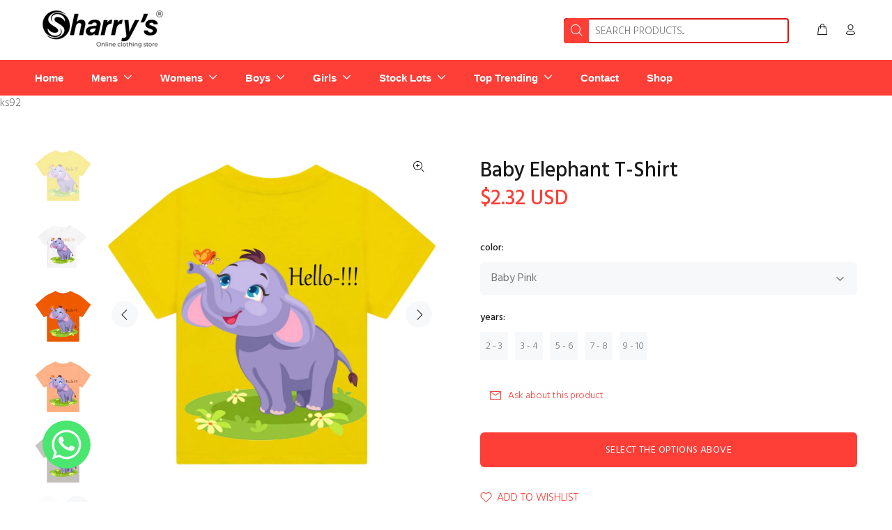

--- FILE ---
content_type: text/html; charset=utf-8
request_url: https://www.sharrys.pk/products/baby-elephant-kids-t-shirt
body_size: 46167
content:
<!doctype html>
<!--[if IE 9]> <html class="ie9 no-js" lang="en"> <![endif]-->
<!--[if (gt IE 9)|!(IE)]><!--> <html class="no-js" lang="en"> <!--<![endif]-->
<head>
  
	<link rel="stylesheet" href="https://size-charts-relentless.herokuapp.com/css/size-charts-relentless.css" />
	<script>
	var sizeChartsRelentless = window.sizeChartsRelentless || {};
	sizeChartsRelentless.product = {"id":8030933254439,"title":"Baby Elephant T-Shirt","handle":"baby-elephant-kids-t-shirt","description":"\u003cp\u003e\u003cstrong\u003eBaby Elephant t-shirt for boy's is Unique Design with Print Of  Hello Baby Elephant. Sharry’s Online Clothing Store Brings You The Best Collection Of High Quality boys \u003ca href=\"https:\/\/www.pinterest.com\/pin\/782289397797345825\" target=\"_blank\" title=\"Baby Elephant T Shirt\" rel=\"noopener noreferrer\"\u003et-shirt\u003c\/a\u003e in Pakistan.\u003c\/strong\u003e\u003cbr\u003e\u003cbr\u003e\u003cstrong\u003eSTYLISH SUMMER WEAR\u003c\/strong\u003e\u003cbr\u003e\u003cstrong\u003eHIGH QUALITY PRINTED T SHIRT\u003c\/strong\u003e\u003cbr\u003e\u003cstrong\u003eMATERIAL : COTTON\u003c\/strong\u003e\u003cbr\u003e\u003cstrong\u003ePREMIUM QUALITY\u003c\/strong\u003e\u003cbr\u003e\u003cstrong\u003eTRENDY \u0026amp; CASUAL\u003c\/strong\u003e\u003c\/p\u003e\n\u003cul\u003e\n\u003cli\u003e\n\u003ch4 data-mce-fragment=\"1\"\u003e\u003ca href=\"https:\/\/cdn.shopify.com\/s\/files\/1\/0671\/8373\/9175\/files\/boys_t_shirt.jpg?v=1675002218\" title=\"boys t shirt size guide\" target=\"_blank\"\u003e\u003cstrong data-mce-fragment=\"1\"\u003eSIZE GUIDE \u003cimg height=\"13\" width=\"34\" alt=\"\" src=\"https:\/\/cdn.shopify.com\/s\/files\/1\/0671\/8373\/9175\/files\/download_4972df22-603f-4824-a0f5-7b11d6b0c077_480x480.png?v=1674898613\" data-mce-src=\"https:\/\/cdn.shopify.com\/s\/files\/1\/0671\/8373\/9175\/files\/download_4972df22-603f-4824-a0f5-7b11d6b0c077_480x480.png?v=1674898613\" data-mce-fragment=\"1\"\u003e\u003c\/strong\u003e\u003c\/a\u003e\u003c\/h4\u003e\n\u003c\/li\u003e\n\u003c\/ul\u003e\n\u003cp\u003e\u003cstrong\u003eIdeal For Casual Wear, Sports, jogging, gym Work Out or Sleeping\u003c\/strong\u003e\u003c\/p\u003e\n\u003cp\u003e\u003cstrong\u003eWe Have Best Collection with Trending Designs and Customization options.\u003c\/strong\u003e\u003cbr\u003e\u003cbr\u003eWe deals in high brands export leftover garments as well as other items. Our motive is to serve with complete range of clothing for Men, Women and Kids. We love what we do! buy best quality products at affordable prices.\u003cbr\u003e\u003cbr\u003e\u003cspan data-mce-fragment=\"1\"\u003eThe reason we have continued to grow our business for over 10 years is because, we understand that being reliable and trust worthy in the products and services we deliver. Our customers will return and tell others about us. Take a look at some of our products. jeans, shirt and baby girl dresses. casual shirt, full sleeve shirt and denim jeans shirt. jogger pants and ladies trouser design. t shirt, \u003c\/span\u003e\u003ca title=\"Boys Jeans Pants\" href=\"https:\/\/www.sharrys.pk\/collections\/boys-pants\" data-mce-fragment=\"1\" data-mce-href=\"https:\/\/www.sharrys.pk\/collections\/boys-pants\"\u003eboys jeans pants\u003c\/a\u003e\u003cspan data-mce-fragment=\"1\"\u003e, custom t-shirts and digital print tees. kids shirt, trouser design, Shirt \u0026amp; T-shirts. other exclusive collection from western clothing brands in Pakistan as well as Pakistani clothing.\u003c\/span\u003e\u003cbr\u003e\u003c\/p\u003e","published_at":"2022-03-07T17:58:11+05:00","created_at":"2022-12-05T03:46:47+05:00","vendor":"Sharrys Online Clothing Store","type":"","tags":[],"price":65000,"price_min":65000,"price_max":65000,"available":true,"price_varies":false,"compare_at_price":null,"compare_at_price_min":0,"compare_at_price_max":0,"compare_at_price_varies":false,"variants":[{"id":44086538207527,"title":"Baby Pink \/ 2 - 3","option1":"Baby Pink","option2":"2 - 3","option3":null,"sku":"ks92","requires_shipping":true,"taxable":true,"featured_image":{"id":40014010220839,"product_id":8030933254439,"position":7,"created_at":"2022-12-05T03:47:07+05:00","updated_at":"2022-12-05T03:47:07+05:00","alt":"Baby Elephant Kids T-Shirt","width":2000,"height":2000,"src":"\/\/www.sharrys.pk\/cdn\/shop\/products\/black-elephant.jpg?v=1670194027","variant_ids":[44086538207527,44086538240295,44086538436903,44086538469671,44086538666279,44086538699047,44086538895655,44086538928423,44086539125031,44086539157799]},"available":true,"name":"Baby Elephant T-Shirt - Baby Pink \/ 2 - 3","public_title":"Baby Pink \/ 2 - 3","options":["Baby Pink","2 - 3"],"price":65000,"weight":0,"compare_at_price":null,"inventory_management":null,"barcode":null,"featured_media":{"alt":"Baby Elephant Kids T-Shirt","id":32341719351591,"position":7,"preview_image":{"aspect_ratio":1.0,"height":2000,"width":2000,"src":"\/\/www.sharrys.pk\/cdn\/shop\/products\/black-elephant.jpg?v=1670194027"}},"requires_selling_plan":false,"selling_plan_allocations":[]},{"id":44086538436903,"title":"Baby Pink \/ 3 - 4","option1":"Baby Pink","option2":"3 - 4","option3":null,"sku":"ks92","requires_shipping":true,"taxable":true,"featured_image":{"id":40014010220839,"product_id":8030933254439,"position":7,"created_at":"2022-12-05T03:47:07+05:00","updated_at":"2022-12-05T03:47:07+05:00","alt":"Baby Elephant Kids T-Shirt","width":2000,"height":2000,"src":"\/\/www.sharrys.pk\/cdn\/shop\/products\/black-elephant.jpg?v=1670194027","variant_ids":[44086538207527,44086538240295,44086538436903,44086538469671,44086538666279,44086538699047,44086538895655,44086538928423,44086539125031,44086539157799]},"available":true,"name":"Baby Elephant T-Shirt - Baby Pink \/ 3 - 4","public_title":"Baby Pink \/ 3 - 4","options":["Baby Pink","3 - 4"],"price":65000,"weight":0,"compare_at_price":null,"inventory_management":null,"barcode":null,"featured_media":{"alt":"Baby Elephant Kids T-Shirt","id":32341719351591,"position":7,"preview_image":{"aspect_ratio":1.0,"height":2000,"width":2000,"src":"\/\/www.sharrys.pk\/cdn\/shop\/products\/black-elephant.jpg?v=1670194027"}},"requires_selling_plan":false,"selling_plan_allocations":[]},{"id":44086538666279,"title":"Baby Pink \/ 5 - 6","option1":"Baby Pink","option2":"5 - 6","option3":null,"sku":"ks92","requires_shipping":true,"taxable":true,"featured_image":{"id":40014010220839,"product_id":8030933254439,"position":7,"created_at":"2022-12-05T03:47:07+05:00","updated_at":"2022-12-05T03:47:07+05:00","alt":"Baby Elephant Kids T-Shirt","width":2000,"height":2000,"src":"\/\/www.sharrys.pk\/cdn\/shop\/products\/black-elephant.jpg?v=1670194027","variant_ids":[44086538207527,44086538240295,44086538436903,44086538469671,44086538666279,44086538699047,44086538895655,44086538928423,44086539125031,44086539157799]},"available":true,"name":"Baby Elephant T-Shirt - Baby Pink \/ 5 - 6","public_title":"Baby Pink \/ 5 - 6","options":["Baby Pink","5 - 6"],"price":65000,"weight":0,"compare_at_price":null,"inventory_management":null,"barcode":null,"featured_media":{"alt":"Baby Elephant Kids T-Shirt","id":32341719351591,"position":7,"preview_image":{"aspect_ratio":1.0,"height":2000,"width":2000,"src":"\/\/www.sharrys.pk\/cdn\/shop\/products\/black-elephant.jpg?v=1670194027"}},"requires_selling_plan":false,"selling_plan_allocations":[]},{"id":44086538895655,"title":"Baby Pink \/ 7 - 8","option1":"Baby Pink","option2":"7 - 8","option3":null,"sku":"ks92","requires_shipping":true,"taxable":true,"featured_image":{"id":40014010220839,"product_id":8030933254439,"position":7,"created_at":"2022-12-05T03:47:07+05:00","updated_at":"2022-12-05T03:47:07+05:00","alt":"Baby Elephant Kids T-Shirt","width":2000,"height":2000,"src":"\/\/www.sharrys.pk\/cdn\/shop\/products\/black-elephant.jpg?v=1670194027","variant_ids":[44086538207527,44086538240295,44086538436903,44086538469671,44086538666279,44086538699047,44086538895655,44086538928423,44086539125031,44086539157799]},"available":true,"name":"Baby Elephant T-Shirt - Baby Pink \/ 7 - 8","public_title":"Baby Pink \/ 7 - 8","options":["Baby Pink","7 - 8"],"price":65000,"weight":0,"compare_at_price":null,"inventory_management":null,"barcode":null,"featured_media":{"alt":"Baby Elephant Kids T-Shirt","id":32341719351591,"position":7,"preview_image":{"aspect_ratio":1.0,"height":2000,"width":2000,"src":"\/\/www.sharrys.pk\/cdn\/shop\/products\/black-elephant.jpg?v=1670194027"}},"requires_selling_plan":false,"selling_plan_allocations":[]},{"id":44086539125031,"title":"Baby Pink \/ 9 - 10","option1":"Baby Pink","option2":"9 - 10","option3":null,"sku":"ks92","requires_shipping":true,"taxable":true,"featured_image":{"id":40014010220839,"product_id":8030933254439,"position":7,"created_at":"2022-12-05T03:47:07+05:00","updated_at":"2022-12-05T03:47:07+05:00","alt":"Baby Elephant Kids T-Shirt","width":2000,"height":2000,"src":"\/\/www.sharrys.pk\/cdn\/shop\/products\/black-elephant.jpg?v=1670194027","variant_ids":[44086538207527,44086538240295,44086538436903,44086538469671,44086538666279,44086538699047,44086538895655,44086538928423,44086539125031,44086539157799]},"available":true,"name":"Baby Elephant T-Shirt - Baby Pink \/ 9 - 10","public_title":"Baby Pink \/ 9 - 10","options":["Baby Pink","9 - 10"],"price":65000,"weight":0,"compare_at_price":null,"inventory_management":null,"barcode":null,"featured_media":{"alt":"Baby Elephant Kids T-Shirt","id":32341719351591,"position":7,"preview_image":{"aspect_ratio":1.0,"height":2000,"width":2000,"src":"\/\/www.sharrys.pk\/cdn\/shop\/products\/black-elephant.jpg?v=1670194027"}},"requires_selling_plan":false,"selling_plan_allocations":[]},{"id":44086538240295,"title":"Black \/ 2 - 3","option1":"Black","option2":"2 - 3","option3":null,"sku":"ks92","requires_shipping":true,"taxable":true,"featured_image":{"id":40014010220839,"product_id":8030933254439,"position":7,"created_at":"2022-12-05T03:47:07+05:00","updated_at":"2022-12-05T03:47:07+05:00","alt":"Baby Elephant Kids T-Shirt","width":2000,"height":2000,"src":"\/\/www.sharrys.pk\/cdn\/shop\/products\/black-elephant.jpg?v=1670194027","variant_ids":[44086538207527,44086538240295,44086538436903,44086538469671,44086538666279,44086538699047,44086538895655,44086538928423,44086539125031,44086539157799]},"available":true,"name":"Baby Elephant T-Shirt - Black \/ 2 - 3","public_title":"Black \/ 2 - 3","options":["Black","2 - 3"],"price":65000,"weight":0,"compare_at_price":null,"inventory_management":null,"barcode":null,"featured_media":{"alt":"Baby Elephant Kids T-Shirt","id":32341719351591,"position":7,"preview_image":{"aspect_ratio":1.0,"height":2000,"width":2000,"src":"\/\/www.sharrys.pk\/cdn\/shop\/products\/black-elephant.jpg?v=1670194027"}},"requires_selling_plan":false,"selling_plan_allocations":[]},{"id":44086538469671,"title":"Black \/ 3 - 4","option1":"Black","option2":"3 - 4","option3":null,"sku":"ks92","requires_shipping":true,"taxable":true,"featured_image":{"id":40014010220839,"product_id":8030933254439,"position":7,"created_at":"2022-12-05T03:47:07+05:00","updated_at":"2022-12-05T03:47:07+05:00","alt":"Baby Elephant Kids T-Shirt","width":2000,"height":2000,"src":"\/\/www.sharrys.pk\/cdn\/shop\/products\/black-elephant.jpg?v=1670194027","variant_ids":[44086538207527,44086538240295,44086538436903,44086538469671,44086538666279,44086538699047,44086538895655,44086538928423,44086539125031,44086539157799]},"available":true,"name":"Baby Elephant T-Shirt - Black \/ 3 - 4","public_title":"Black \/ 3 - 4","options":["Black","3 - 4"],"price":65000,"weight":0,"compare_at_price":null,"inventory_management":null,"barcode":null,"featured_media":{"alt":"Baby Elephant Kids T-Shirt","id":32341719351591,"position":7,"preview_image":{"aspect_ratio":1.0,"height":2000,"width":2000,"src":"\/\/www.sharrys.pk\/cdn\/shop\/products\/black-elephant.jpg?v=1670194027"}},"requires_selling_plan":false,"selling_plan_allocations":[]},{"id":44086538699047,"title":"Black \/ 5 - 6","option1":"Black","option2":"5 - 6","option3":null,"sku":"ks92","requires_shipping":true,"taxable":true,"featured_image":{"id":40014010220839,"product_id":8030933254439,"position":7,"created_at":"2022-12-05T03:47:07+05:00","updated_at":"2022-12-05T03:47:07+05:00","alt":"Baby Elephant Kids T-Shirt","width":2000,"height":2000,"src":"\/\/www.sharrys.pk\/cdn\/shop\/products\/black-elephant.jpg?v=1670194027","variant_ids":[44086538207527,44086538240295,44086538436903,44086538469671,44086538666279,44086538699047,44086538895655,44086538928423,44086539125031,44086539157799]},"available":true,"name":"Baby Elephant T-Shirt - Black \/ 5 - 6","public_title":"Black \/ 5 - 6","options":["Black","5 - 6"],"price":65000,"weight":0,"compare_at_price":null,"inventory_management":null,"barcode":null,"featured_media":{"alt":"Baby Elephant Kids T-Shirt","id":32341719351591,"position":7,"preview_image":{"aspect_ratio":1.0,"height":2000,"width":2000,"src":"\/\/www.sharrys.pk\/cdn\/shop\/products\/black-elephant.jpg?v=1670194027"}},"requires_selling_plan":false,"selling_plan_allocations":[]},{"id":44086538928423,"title":"Black \/ 7 - 8","option1":"Black","option2":"7 - 8","option3":null,"sku":"ks92","requires_shipping":true,"taxable":true,"featured_image":{"id":40014010220839,"product_id":8030933254439,"position":7,"created_at":"2022-12-05T03:47:07+05:00","updated_at":"2022-12-05T03:47:07+05:00","alt":"Baby Elephant Kids T-Shirt","width":2000,"height":2000,"src":"\/\/www.sharrys.pk\/cdn\/shop\/products\/black-elephant.jpg?v=1670194027","variant_ids":[44086538207527,44086538240295,44086538436903,44086538469671,44086538666279,44086538699047,44086538895655,44086538928423,44086539125031,44086539157799]},"available":true,"name":"Baby Elephant T-Shirt - Black \/ 7 - 8","public_title":"Black \/ 7 - 8","options":["Black","7 - 8"],"price":65000,"weight":0,"compare_at_price":null,"inventory_management":null,"barcode":null,"featured_media":{"alt":"Baby Elephant Kids T-Shirt","id":32341719351591,"position":7,"preview_image":{"aspect_ratio":1.0,"height":2000,"width":2000,"src":"\/\/www.sharrys.pk\/cdn\/shop\/products\/black-elephant.jpg?v=1670194027"}},"requires_selling_plan":false,"selling_plan_allocations":[]},{"id":44086539157799,"title":"Black \/ 9 - 10","option1":"Black","option2":"9 - 10","option3":null,"sku":"ks92","requires_shipping":true,"taxable":true,"featured_image":{"id":40014010220839,"product_id":8030933254439,"position":7,"created_at":"2022-12-05T03:47:07+05:00","updated_at":"2022-12-05T03:47:07+05:00","alt":"Baby Elephant Kids T-Shirt","width":2000,"height":2000,"src":"\/\/www.sharrys.pk\/cdn\/shop\/products\/black-elephant.jpg?v=1670194027","variant_ids":[44086538207527,44086538240295,44086538436903,44086538469671,44086538666279,44086538699047,44086538895655,44086538928423,44086539125031,44086539157799]},"available":true,"name":"Baby Elephant T-Shirt - Black \/ 9 - 10","public_title":"Black \/ 9 - 10","options":["Black","9 - 10"],"price":65000,"weight":0,"compare_at_price":null,"inventory_management":null,"barcode":null,"featured_media":{"alt":"Baby Elephant Kids T-Shirt","id":32341719351591,"position":7,"preview_image":{"aspect_ratio":1.0,"height":2000,"width":2000,"src":"\/\/www.sharrys.pk\/cdn\/shop\/products\/black-elephant.jpg?v=1670194027"}},"requires_selling_plan":false,"selling_plan_allocations":[]},{"id":44086538273063,"title":"Orange \/ 2 - 3","option1":"Orange","option2":"2 - 3","option3":null,"sku":"ks92","requires_shipping":true,"taxable":true,"featured_image":{"id":40014010319143,"product_id":8030933254439,"position":3,"created_at":"2022-12-05T03:47:07+05:00","updated_at":"2022-12-05T03:47:07+05:00","alt":null,"width":2000,"height":2000,"src":"\/\/www.sharrys.pk\/cdn\/shop\/products\/orange-elephant.jpg?v=1670194027","variant_ids":[44086538273063,44086538502439,44086538731815,44086538961191,44086539190567]},"available":true,"name":"Baby Elephant T-Shirt - Orange \/ 2 - 3","public_title":"Orange \/ 2 - 3","options":["Orange","2 - 3"],"price":65000,"weight":0,"compare_at_price":null,"inventory_management":null,"barcode":null,"featured_media":{"alt":null,"id":32341719482663,"position":3,"preview_image":{"aspect_ratio":1.0,"height":2000,"width":2000,"src":"\/\/www.sharrys.pk\/cdn\/shop\/products\/orange-elephant.jpg?v=1670194027"}},"requires_selling_plan":false,"selling_plan_allocations":[]},{"id":44086538502439,"title":"Orange \/ 3 - 4","option1":"Orange","option2":"3 - 4","option3":null,"sku":"ks92","requires_shipping":true,"taxable":true,"featured_image":{"id":40014010319143,"product_id":8030933254439,"position":3,"created_at":"2022-12-05T03:47:07+05:00","updated_at":"2022-12-05T03:47:07+05:00","alt":null,"width":2000,"height":2000,"src":"\/\/www.sharrys.pk\/cdn\/shop\/products\/orange-elephant.jpg?v=1670194027","variant_ids":[44086538273063,44086538502439,44086538731815,44086538961191,44086539190567]},"available":true,"name":"Baby Elephant T-Shirt - Orange \/ 3 - 4","public_title":"Orange \/ 3 - 4","options":["Orange","3 - 4"],"price":65000,"weight":0,"compare_at_price":null,"inventory_management":null,"barcode":null,"featured_media":{"alt":null,"id":32341719482663,"position":3,"preview_image":{"aspect_ratio":1.0,"height":2000,"width":2000,"src":"\/\/www.sharrys.pk\/cdn\/shop\/products\/orange-elephant.jpg?v=1670194027"}},"requires_selling_plan":false,"selling_plan_allocations":[]},{"id":44086538731815,"title":"Orange \/ 5 - 6","option1":"Orange","option2":"5 - 6","option3":null,"sku":"ks92","requires_shipping":true,"taxable":true,"featured_image":{"id":40014010319143,"product_id":8030933254439,"position":3,"created_at":"2022-12-05T03:47:07+05:00","updated_at":"2022-12-05T03:47:07+05:00","alt":null,"width":2000,"height":2000,"src":"\/\/www.sharrys.pk\/cdn\/shop\/products\/orange-elephant.jpg?v=1670194027","variant_ids":[44086538273063,44086538502439,44086538731815,44086538961191,44086539190567]},"available":true,"name":"Baby Elephant T-Shirt - Orange \/ 5 - 6","public_title":"Orange \/ 5 - 6","options":["Orange","5 - 6"],"price":65000,"weight":0,"compare_at_price":null,"inventory_management":null,"barcode":null,"featured_media":{"alt":null,"id":32341719482663,"position":3,"preview_image":{"aspect_ratio":1.0,"height":2000,"width":2000,"src":"\/\/www.sharrys.pk\/cdn\/shop\/products\/orange-elephant.jpg?v=1670194027"}},"requires_selling_plan":false,"selling_plan_allocations":[]},{"id":44086538961191,"title":"Orange \/ 7 - 8","option1":"Orange","option2":"7 - 8","option3":null,"sku":"ks92","requires_shipping":true,"taxable":true,"featured_image":{"id":40014010319143,"product_id":8030933254439,"position":3,"created_at":"2022-12-05T03:47:07+05:00","updated_at":"2022-12-05T03:47:07+05:00","alt":null,"width":2000,"height":2000,"src":"\/\/www.sharrys.pk\/cdn\/shop\/products\/orange-elephant.jpg?v=1670194027","variant_ids":[44086538273063,44086538502439,44086538731815,44086538961191,44086539190567]},"available":true,"name":"Baby Elephant T-Shirt - Orange \/ 7 - 8","public_title":"Orange \/ 7 - 8","options":["Orange","7 - 8"],"price":65000,"weight":0,"compare_at_price":null,"inventory_management":null,"barcode":null,"featured_media":{"alt":null,"id":32341719482663,"position":3,"preview_image":{"aspect_ratio":1.0,"height":2000,"width":2000,"src":"\/\/www.sharrys.pk\/cdn\/shop\/products\/orange-elephant.jpg?v=1670194027"}},"requires_selling_plan":false,"selling_plan_allocations":[]},{"id":44086539190567,"title":"Orange \/ 9 - 10","option1":"Orange","option2":"9 - 10","option3":null,"sku":"ks92","requires_shipping":true,"taxable":true,"featured_image":{"id":40014010319143,"product_id":8030933254439,"position":3,"created_at":"2022-12-05T03:47:07+05:00","updated_at":"2022-12-05T03:47:07+05:00","alt":null,"width":2000,"height":2000,"src":"\/\/www.sharrys.pk\/cdn\/shop\/products\/orange-elephant.jpg?v=1670194027","variant_ids":[44086538273063,44086538502439,44086538731815,44086538961191,44086539190567]},"available":true,"name":"Baby Elephant T-Shirt - Orange \/ 9 - 10","public_title":"Orange \/ 9 - 10","options":["Orange","9 - 10"],"price":65000,"weight":0,"compare_at_price":null,"inventory_management":null,"barcode":null,"featured_media":{"alt":null,"id":32341719482663,"position":3,"preview_image":{"aspect_ratio":1.0,"height":2000,"width":2000,"src":"\/\/www.sharrys.pk\/cdn\/shop\/products\/orange-elephant.jpg?v=1670194027"}},"requires_selling_plan":false,"selling_plan_allocations":[]},{"id":44086538305831,"title":"Red \/ 2 - 3","option1":"Red","option2":"2 - 3","option3":null,"sku":"ks92","requires_shipping":true,"taxable":true,"featured_image":{"id":40014010417447,"product_id":8030933254439,"position":6,"created_at":"2022-12-05T03:47:07+05:00","updated_at":"2022-12-05T03:47:07+05:00","alt":null,"width":2000,"height":2000,"src":"\/\/www.sharrys.pk\/cdn\/shop\/products\/t-shirt-redd-elephant.jpg?v=1670194027","variant_ids":[44086538305831,44086538535207,44086538764583,44086538993959,44086539223335]},"available":true,"name":"Baby Elephant T-Shirt - Red \/ 2 - 3","public_title":"Red \/ 2 - 3","options":["Red","2 - 3"],"price":65000,"weight":0,"compare_at_price":null,"inventory_management":null,"barcode":null,"featured_media":{"alt":null,"id":32341719580967,"position":6,"preview_image":{"aspect_ratio":1.0,"height":2000,"width":2000,"src":"\/\/www.sharrys.pk\/cdn\/shop\/products\/t-shirt-redd-elephant.jpg?v=1670194027"}},"requires_selling_plan":false,"selling_plan_allocations":[]},{"id":44086538535207,"title":"Red \/ 3 - 4","option1":"Red","option2":"3 - 4","option3":null,"sku":"ks92","requires_shipping":true,"taxable":true,"featured_image":{"id":40014010417447,"product_id":8030933254439,"position":6,"created_at":"2022-12-05T03:47:07+05:00","updated_at":"2022-12-05T03:47:07+05:00","alt":null,"width":2000,"height":2000,"src":"\/\/www.sharrys.pk\/cdn\/shop\/products\/t-shirt-redd-elephant.jpg?v=1670194027","variant_ids":[44086538305831,44086538535207,44086538764583,44086538993959,44086539223335]},"available":true,"name":"Baby Elephant T-Shirt - Red \/ 3 - 4","public_title":"Red \/ 3 - 4","options":["Red","3 - 4"],"price":65000,"weight":0,"compare_at_price":null,"inventory_management":null,"barcode":null,"featured_media":{"alt":null,"id":32341719580967,"position":6,"preview_image":{"aspect_ratio":1.0,"height":2000,"width":2000,"src":"\/\/www.sharrys.pk\/cdn\/shop\/products\/t-shirt-redd-elephant.jpg?v=1670194027"}},"requires_selling_plan":false,"selling_plan_allocations":[]},{"id":44086538764583,"title":"Red \/ 5 - 6","option1":"Red","option2":"5 - 6","option3":null,"sku":"ks92","requires_shipping":true,"taxable":true,"featured_image":{"id":40014010417447,"product_id":8030933254439,"position":6,"created_at":"2022-12-05T03:47:07+05:00","updated_at":"2022-12-05T03:47:07+05:00","alt":null,"width":2000,"height":2000,"src":"\/\/www.sharrys.pk\/cdn\/shop\/products\/t-shirt-redd-elephant.jpg?v=1670194027","variant_ids":[44086538305831,44086538535207,44086538764583,44086538993959,44086539223335]},"available":true,"name":"Baby Elephant T-Shirt - Red \/ 5 - 6","public_title":"Red \/ 5 - 6","options":["Red","5 - 6"],"price":65000,"weight":0,"compare_at_price":null,"inventory_management":null,"barcode":null,"featured_media":{"alt":null,"id":32341719580967,"position":6,"preview_image":{"aspect_ratio":1.0,"height":2000,"width":2000,"src":"\/\/www.sharrys.pk\/cdn\/shop\/products\/t-shirt-redd-elephant.jpg?v=1670194027"}},"requires_selling_plan":false,"selling_plan_allocations":[]},{"id":44086538993959,"title":"Red \/ 7 - 8","option1":"Red","option2":"7 - 8","option3":null,"sku":"ks92","requires_shipping":true,"taxable":true,"featured_image":{"id":40014010417447,"product_id":8030933254439,"position":6,"created_at":"2022-12-05T03:47:07+05:00","updated_at":"2022-12-05T03:47:07+05:00","alt":null,"width":2000,"height":2000,"src":"\/\/www.sharrys.pk\/cdn\/shop\/products\/t-shirt-redd-elephant.jpg?v=1670194027","variant_ids":[44086538305831,44086538535207,44086538764583,44086538993959,44086539223335]},"available":true,"name":"Baby Elephant T-Shirt - Red \/ 7 - 8","public_title":"Red \/ 7 - 8","options":["Red","7 - 8"],"price":65000,"weight":0,"compare_at_price":null,"inventory_management":null,"barcode":null,"featured_media":{"alt":null,"id":32341719580967,"position":6,"preview_image":{"aspect_ratio":1.0,"height":2000,"width":2000,"src":"\/\/www.sharrys.pk\/cdn\/shop\/products\/t-shirt-redd-elephant.jpg?v=1670194027"}},"requires_selling_plan":false,"selling_plan_allocations":[]},{"id":44086539223335,"title":"Red \/ 9 - 10","option1":"Red","option2":"9 - 10","option3":null,"sku":"ks92","requires_shipping":true,"taxable":true,"featured_image":{"id":40014010417447,"product_id":8030933254439,"position":6,"created_at":"2022-12-05T03:47:07+05:00","updated_at":"2022-12-05T03:47:07+05:00","alt":null,"width":2000,"height":2000,"src":"\/\/www.sharrys.pk\/cdn\/shop\/products\/t-shirt-redd-elephant.jpg?v=1670194027","variant_ids":[44086538305831,44086538535207,44086538764583,44086538993959,44086539223335]},"available":true,"name":"Baby Elephant T-Shirt - Red \/ 9 - 10","public_title":"Red \/ 9 - 10","options":["Red","9 - 10"],"price":65000,"weight":0,"compare_at_price":null,"inventory_management":null,"barcode":null,"featured_media":{"alt":null,"id":32341719580967,"position":6,"preview_image":{"aspect_ratio":1.0,"height":2000,"width":2000,"src":"\/\/www.sharrys.pk\/cdn\/shop\/products\/t-shirt-redd-elephant.jpg?v=1670194027"}},"requires_selling_plan":false,"selling_plan_allocations":[]},{"id":44086538338599,"title":"Spacegrey \/ 2 - 3","option1":"Spacegrey","option2":"2 - 3","option3":null,"sku":"ks92","requires_shipping":true,"taxable":true,"featured_image":{"id":40014010384679,"product_id":8030933254439,"position":5,"created_at":"2022-12-05T03:47:07+05:00","updated_at":"2022-12-05T03:47:07+05:00","alt":null,"width":2000,"height":2000,"src":"\/\/www.sharrys.pk\/cdn\/shop\/products\/grey-elephant-shirt.jpg?v=1670194027","variant_ids":[44086538338599,44086538567975,44086538797351,44086539026727,44086539256103]},"available":true,"name":"Baby Elephant T-Shirt - Spacegrey \/ 2 - 3","public_title":"Spacegrey \/ 2 - 3","options":["Spacegrey","2 - 3"],"price":65000,"weight":0,"compare_at_price":null,"inventory_management":null,"barcode":null,"featured_media":{"alt":null,"id":32341719548199,"position":5,"preview_image":{"aspect_ratio":1.0,"height":2000,"width":2000,"src":"\/\/www.sharrys.pk\/cdn\/shop\/products\/grey-elephant-shirt.jpg?v=1670194027"}},"requires_selling_plan":false,"selling_plan_allocations":[]},{"id":44086538567975,"title":"Spacegrey \/ 3 - 4","option1":"Spacegrey","option2":"3 - 4","option3":null,"sku":"ks92","requires_shipping":true,"taxable":true,"featured_image":{"id":40014010384679,"product_id":8030933254439,"position":5,"created_at":"2022-12-05T03:47:07+05:00","updated_at":"2022-12-05T03:47:07+05:00","alt":null,"width":2000,"height":2000,"src":"\/\/www.sharrys.pk\/cdn\/shop\/products\/grey-elephant-shirt.jpg?v=1670194027","variant_ids":[44086538338599,44086538567975,44086538797351,44086539026727,44086539256103]},"available":true,"name":"Baby Elephant T-Shirt - Spacegrey \/ 3 - 4","public_title":"Spacegrey \/ 3 - 4","options":["Spacegrey","3 - 4"],"price":65000,"weight":0,"compare_at_price":null,"inventory_management":null,"barcode":null,"featured_media":{"alt":null,"id":32341719548199,"position":5,"preview_image":{"aspect_ratio":1.0,"height":2000,"width":2000,"src":"\/\/www.sharrys.pk\/cdn\/shop\/products\/grey-elephant-shirt.jpg?v=1670194027"}},"requires_selling_plan":false,"selling_plan_allocations":[]},{"id":44086538797351,"title":"Spacegrey \/ 5 - 6","option1":"Spacegrey","option2":"5 - 6","option3":null,"sku":"ks92","requires_shipping":true,"taxable":true,"featured_image":{"id":40014010384679,"product_id":8030933254439,"position":5,"created_at":"2022-12-05T03:47:07+05:00","updated_at":"2022-12-05T03:47:07+05:00","alt":null,"width":2000,"height":2000,"src":"\/\/www.sharrys.pk\/cdn\/shop\/products\/grey-elephant-shirt.jpg?v=1670194027","variant_ids":[44086538338599,44086538567975,44086538797351,44086539026727,44086539256103]},"available":true,"name":"Baby Elephant T-Shirt - Spacegrey \/ 5 - 6","public_title":"Spacegrey \/ 5 - 6","options":["Spacegrey","5 - 6"],"price":65000,"weight":0,"compare_at_price":null,"inventory_management":null,"barcode":null,"featured_media":{"alt":null,"id":32341719548199,"position":5,"preview_image":{"aspect_ratio":1.0,"height":2000,"width":2000,"src":"\/\/www.sharrys.pk\/cdn\/shop\/products\/grey-elephant-shirt.jpg?v=1670194027"}},"requires_selling_plan":false,"selling_plan_allocations":[]},{"id":44086539026727,"title":"Spacegrey \/ 7 - 8","option1":"Spacegrey","option2":"7 - 8","option3":null,"sku":"ks92","requires_shipping":true,"taxable":true,"featured_image":{"id":40014010384679,"product_id":8030933254439,"position":5,"created_at":"2022-12-05T03:47:07+05:00","updated_at":"2022-12-05T03:47:07+05:00","alt":null,"width":2000,"height":2000,"src":"\/\/www.sharrys.pk\/cdn\/shop\/products\/grey-elephant-shirt.jpg?v=1670194027","variant_ids":[44086538338599,44086538567975,44086538797351,44086539026727,44086539256103]},"available":true,"name":"Baby Elephant T-Shirt - Spacegrey \/ 7 - 8","public_title":"Spacegrey \/ 7 - 8","options":["Spacegrey","7 - 8"],"price":65000,"weight":0,"compare_at_price":null,"inventory_management":null,"barcode":null,"featured_media":{"alt":null,"id":32341719548199,"position":5,"preview_image":{"aspect_ratio":1.0,"height":2000,"width":2000,"src":"\/\/www.sharrys.pk\/cdn\/shop\/products\/grey-elephant-shirt.jpg?v=1670194027"}},"requires_selling_plan":false,"selling_plan_allocations":[]},{"id":44086539256103,"title":"Spacegrey \/ 9 - 10","option1":"Spacegrey","option2":"9 - 10","option3":null,"sku":"ks92","requires_shipping":true,"taxable":true,"featured_image":{"id":40014010384679,"product_id":8030933254439,"position":5,"created_at":"2022-12-05T03:47:07+05:00","updated_at":"2022-12-05T03:47:07+05:00","alt":null,"width":2000,"height":2000,"src":"\/\/www.sharrys.pk\/cdn\/shop\/products\/grey-elephant-shirt.jpg?v=1670194027","variant_ids":[44086538338599,44086538567975,44086538797351,44086539026727,44086539256103]},"available":true,"name":"Baby Elephant T-Shirt - Spacegrey \/ 9 - 10","public_title":"Spacegrey \/ 9 - 10","options":["Spacegrey","9 - 10"],"price":65000,"weight":0,"compare_at_price":null,"inventory_management":null,"barcode":null,"featured_media":{"alt":null,"id":32341719548199,"position":5,"preview_image":{"aspect_ratio":1.0,"height":2000,"width":2000,"src":"\/\/www.sharrys.pk\/cdn\/shop\/products\/grey-elephant-shirt.jpg?v=1670194027"}},"requires_selling_plan":false,"selling_plan_allocations":[]},{"id":44086538371367,"title":"White \/ 2 - 3","option1":"White","option2":"2 - 3","option3":null,"sku":"ks92","requires_shipping":true,"taxable":true,"featured_image":{"id":40014010286375,"product_id":8030933254439,"position":2,"created_at":"2022-12-05T03:47:07+05:00","updated_at":"2022-12-05T03:47:07+05:00","alt":null,"width":1350,"height":1350,"src":"\/\/www.sharrys.pk\/cdn\/shop\/products\/SHIRT-4_1.25x.jpg?v=1670194027","variant_ids":[44086538371367,44086538600743,44086538830119,44086539059495,44086539288871]},"available":true,"name":"Baby Elephant T-Shirt - White \/ 2 - 3","public_title":"White \/ 2 - 3","options":["White","2 - 3"],"price":65000,"weight":0,"compare_at_price":null,"inventory_management":null,"barcode":null,"featured_media":{"alt":null,"id":32341719449895,"position":2,"preview_image":{"aspect_ratio":1.0,"height":1350,"width":1350,"src":"\/\/www.sharrys.pk\/cdn\/shop\/products\/SHIRT-4_1.25x.jpg?v=1670194027"}},"requires_selling_plan":false,"selling_plan_allocations":[]},{"id":44086538600743,"title":"White \/ 3 - 4","option1":"White","option2":"3 - 4","option3":null,"sku":"ks92","requires_shipping":true,"taxable":true,"featured_image":{"id":40014010286375,"product_id":8030933254439,"position":2,"created_at":"2022-12-05T03:47:07+05:00","updated_at":"2022-12-05T03:47:07+05:00","alt":null,"width":1350,"height":1350,"src":"\/\/www.sharrys.pk\/cdn\/shop\/products\/SHIRT-4_1.25x.jpg?v=1670194027","variant_ids":[44086538371367,44086538600743,44086538830119,44086539059495,44086539288871]},"available":true,"name":"Baby Elephant T-Shirt - White \/ 3 - 4","public_title":"White \/ 3 - 4","options":["White","3 - 4"],"price":65000,"weight":0,"compare_at_price":null,"inventory_management":null,"barcode":null,"featured_media":{"alt":null,"id":32341719449895,"position":2,"preview_image":{"aspect_ratio":1.0,"height":1350,"width":1350,"src":"\/\/www.sharrys.pk\/cdn\/shop\/products\/SHIRT-4_1.25x.jpg?v=1670194027"}},"requires_selling_plan":false,"selling_plan_allocations":[]},{"id":44086538830119,"title":"White \/ 5 - 6","option1":"White","option2":"5 - 6","option3":null,"sku":"ks92","requires_shipping":true,"taxable":true,"featured_image":{"id":40014010286375,"product_id":8030933254439,"position":2,"created_at":"2022-12-05T03:47:07+05:00","updated_at":"2022-12-05T03:47:07+05:00","alt":null,"width":1350,"height":1350,"src":"\/\/www.sharrys.pk\/cdn\/shop\/products\/SHIRT-4_1.25x.jpg?v=1670194027","variant_ids":[44086538371367,44086538600743,44086538830119,44086539059495,44086539288871]},"available":true,"name":"Baby Elephant T-Shirt - White \/ 5 - 6","public_title":"White \/ 5 - 6","options":["White","5 - 6"],"price":65000,"weight":0,"compare_at_price":null,"inventory_management":null,"barcode":null,"featured_media":{"alt":null,"id":32341719449895,"position":2,"preview_image":{"aspect_ratio":1.0,"height":1350,"width":1350,"src":"\/\/www.sharrys.pk\/cdn\/shop\/products\/SHIRT-4_1.25x.jpg?v=1670194027"}},"requires_selling_plan":false,"selling_plan_allocations":[]},{"id":44086539059495,"title":"White \/ 7 - 8","option1":"White","option2":"7 - 8","option3":null,"sku":"ks92","requires_shipping":true,"taxable":true,"featured_image":{"id":40014010286375,"product_id":8030933254439,"position":2,"created_at":"2022-12-05T03:47:07+05:00","updated_at":"2022-12-05T03:47:07+05:00","alt":null,"width":1350,"height":1350,"src":"\/\/www.sharrys.pk\/cdn\/shop\/products\/SHIRT-4_1.25x.jpg?v=1670194027","variant_ids":[44086538371367,44086538600743,44086538830119,44086539059495,44086539288871]},"available":true,"name":"Baby Elephant T-Shirt - White \/ 7 - 8","public_title":"White \/ 7 - 8","options":["White","7 - 8"],"price":65000,"weight":0,"compare_at_price":null,"inventory_management":null,"barcode":null,"featured_media":{"alt":null,"id":32341719449895,"position":2,"preview_image":{"aspect_ratio":1.0,"height":1350,"width":1350,"src":"\/\/www.sharrys.pk\/cdn\/shop\/products\/SHIRT-4_1.25x.jpg?v=1670194027"}},"requires_selling_plan":false,"selling_plan_allocations":[]},{"id":44086539288871,"title":"White \/ 9 - 10","option1":"White","option2":"9 - 10","option3":null,"sku":"ks92","requires_shipping":true,"taxable":true,"featured_image":{"id":40014010286375,"product_id":8030933254439,"position":2,"created_at":"2022-12-05T03:47:07+05:00","updated_at":"2022-12-05T03:47:07+05:00","alt":null,"width":1350,"height":1350,"src":"\/\/www.sharrys.pk\/cdn\/shop\/products\/SHIRT-4_1.25x.jpg?v=1670194027","variant_ids":[44086538371367,44086538600743,44086538830119,44086539059495,44086539288871]},"available":true,"name":"Baby Elephant T-Shirt - White \/ 9 - 10","public_title":"White \/ 9 - 10","options":["White","9 - 10"],"price":65000,"weight":0,"compare_at_price":null,"inventory_management":null,"barcode":null,"featured_media":{"alt":null,"id":32341719449895,"position":2,"preview_image":{"aspect_ratio":1.0,"height":1350,"width":1350,"src":"\/\/www.sharrys.pk\/cdn\/shop\/products\/SHIRT-4_1.25x.jpg?v=1670194027"}},"requires_selling_plan":false,"selling_plan_allocations":[]},{"id":44086538404135,"title":"Yellow \/ 2 - 3","option1":"Yellow","option2":"2 - 3","option3":null,"sku":"ks92","requires_shipping":true,"taxable":true,"featured_image":{"id":40014010253607,"product_id":8030933254439,"position":1,"created_at":"2022-12-05T03:47:07+05:00","updated_at":"2022-12-05T03:47:07+05:00","alt":"Baby Elephant T-Shirt","width":2000,"height":2000,"src":"\/\/www.sharrys.pk\/cdn\/shop\/products\/yellow-elephant.jpg?v=1670194027","variant_ids":[44086538404135,44086538633511,44086538862887,44086539092263,44086539321639]},"available":true,"name":"Baby Elephant T-Shirt - Yellow \/ 2 - 3","public_title":"Yellow \/ 2 - 3","options":["Yellow","2 - 3"],"price":65000,"weight":0,"compare_at_price":null,"inventory_management":null,"barcode":null,"featured_media":{"alt":"Baby Elephant T-Shirt","id":32341719417127,"position":1,"preview_image":{"aspect_ratio":1.0,"height":2000,"width":2000,"src":"\/\/www.sharrys.pk\/cdn\/shop\/products\/yellow-elephant.jpg?v=1670194027"}},"requires_selling_plan":false,"selling_plan_allocations":[]},{"id":44086538633511,"title":"Yellow \/ 3 - 4","option1":"Yellow","option2":"3 - 4","option3":null,"sku":"ks92","requires_shipping":true,"taxable":true,"featured_image":{"id":40014010253607,"product_id":8030933254439,"position":1,"created_at":"2022-12-05T03:47:07+05:00","updated_at":"2022-12-05T03:47:07+05:00","alt":"Baby Elephant T-Shirt","width":2000,"height":2000,"src":"\/\/www.sharrys.pk\/cdn\/shop\/products\/yellow-elephant.jpg?v=1670194027","variant_ids":[44086538404135,44086538633511,44086538862887,44086539092263,44086539321639]},"available":true,"name":"Baby Elephant T-Shirt - Yellow \/ 3 - 4","public_title":"Yellow \/ 3 - 4","options":["Yellow","3 - 4"],"price":65000,"weight":0,"compare_at_price":null,"inventory_management":null,"barcode":null,"featured_media":{"alt":"Baby Elephant T-Shirt","id":32341719417127,"position":1,"preview_image":{"aspect_ratio":1.0,"height":2000,"width":2000,"src":"\/\/www.sharrys.pk\/cdn\/shop\/products\/yellow-elephant.jpg?v=1670194027"}},"requires_selling_plan":false,"selling_plan_allocations":[]},{"id":44086538862887,"title":"Yellow \/ 5 - 6","option1":"Yellow","option2":"5 - 6","option3":null,"sku":"ks92","requires_shipping":true,"taxable":true,"featured_image":{"id":40014010253607,"product_id":8030933254439,"position":1,"created_at":"2022-12-05T03:47:07+05:00","updated_at":"2022-12-05T03:47:07+05:00","alt":"Baby Elephant T-Shirt","width":2000,"height":2000,"src":"\/\/www.sharrys.pk\/cdn\/shop\/products\/yellow-elephant.jpg?v=1670194027","variant_ids":[44086538404135,44086538633511,44086538862887,44086539092263,44086539321639]},"available":true,"name":"Baby Elephant T-Shirt - Yellow \/ 5 - 6","public_title":"Yellow \/ 5 - 6","options":["Yellow","5 - 6"],"price":65000,"weight":0,"compare_at_price":null,"inventory_management":null,"barcode":null,"featured_media":{"alt":"Baby Elephant T-Shirt","id":32341719417127,"position":1,"preview_image":{"aspect_ratio":1.0,"height":2000,"width":2000,"src":"\/\/www.sharrys.pk\/cdn\/shop\/products\/yellow-elephant.jpg?v=1670194027"}},"requires_selling_plan":false,"selling_plan_allocations":[]},{"id":44086539092263,"title":"Yellow \/ 7 - 8","option1":"Yellow","option2":"7 - 8","option3":null,"sku":"ks92","requires_shipping":true,"taxable":true,"featured_image":{"id":40014010253607,"product_id":8030933254439,"position":1,"created_at":"2022-12-05T03:47:07+05:00","updated_at":"2022-12-05T03:47:07+05:00","alt":"Baby Elephant T-Shirt","width":2000,"height":2000,"src":"\/\/www.sharrys.pk\/cdn\/shop\/products\/yellow-elephant.jpg?v=1670194027","variant_ids":[44086538404135,44086538633511,44086538862887,44086539092263,44086539321639]},"available":true,"name":"Baby Elephant T-Shirt - Yellow \/ 7 - 8","public_title":"Yellow \/ 7 - 8","options":["Yellow","7 - 8"],"price":65000,"weight":0,"compare_at_price":null,"inventory_management":null,"barcode":null,"featured_media":{"alt":"Baby Elephant T-Shirt","id":32341719417127,"position":1,"preview_image":{"aspect_ratio":1.0,"height":2000,"width":2000,"src":"\/\/www.sharrys.pk\/cdn\/shop\/products\/yellow-elephant.jpg?v=1670194027"}},"requires_selling_plan":false,"selling_plan_allocations":[]},{"id":44086539321639,"title":"Yellow \/ 9 - 10","option1":"Yellow","option2":"9 - 10","option3":null,"sku":"ks92","requires_shipping":true,"taxable":true,"featured_image":{"id":40014010253607,"product_id":8030933254439,"position":1,"created_at":"2022-12-05T03:47:07+05:00","updated_at":"2022-12-05T03:47:07+05:00","alt":"Baby Elephant T-Shirt","width":2000,"height":2000,"src":"\/\/www.sharrys.pk\/cdn\/shop\/products\/yellow-elephant.jpg?v=1670194027","variant_ids":[44086538404135,44086538633511,44086538862887,44086539092263,44086539321639]},"available":true,"name":"Baby Elephant T-Shirt - Yellow \/ 9 - 10","public_title":"Yellow \/ 9 - 10","options":["Yellow","9 - 10"],"price":65000,"weight":0,"compare_at_price":null,"inventory_management":null,"barcode":null,"featured_media":{"alt":"Baby Elephant T-Shirt","id":32341719417127,"position":1,"preview_image":{"aspect_ratio":1.0,"height":2000,"width":2000,"src":"\/\/www.sharrys.pk\/cdn\/shop\/products\/yellow-elephant.jpg?v=1670194027"}},"requires_selling_plan":false,"selling_plan_allocations":[]}],"images":["\/\/www.sharrys.pk\/cdn\/shop\/products\/yellow-elephant.jpg?v=1670194027","\/\/www.sharrys.pk\/cdn\/shop\/products\/SHIRT-4_1.25x.jpg?v=1670194027","\/\/www.sharrys.pk\/cdn\/shop\/products\/orange-elephant.jpg?v=1670194027","\/\/www.sharrys.pk\/cdn\/shop\/products\/pink-shirt-elephant.jpg?v=1670194027","\/\/www.sharrys.pk\/cdn\/shop\/products\/grey-elephant-shirt.jpg?v=1670194027","\/\/www.sharrys.pk\/cdn\/shop\/products\/t-shirt-redd-elephant.jpg?v=1670194027","\/\/www.sharrys.pk\/cdn\/shop\/products\/black-elephant.jpg?v=1670194027","\/\/www.sharrys.pk\/cdn\/shop\/products\/boystshirt_03291c46-4803-4bdd-8f55-259868219739.jpg?v=1673888742"],"featured_image":"\/\/www.sharrys.pk\/cdn\/shop\/products\/yellow-elephant.jpg?v=1670194027","options":["color","years"],"media":[{"alt":"Baby Elephant T-Shirt","id":32341719417127,"position":1,"preview_image":{"aspect_ratio":1.0,"height":2000,"width":2000,"src":"\/\/www.sharrys.pk\/cdn\/shop\/products\/yellow-elephant.jpg?v=1670194027"},"aspect_ratio":1.0,"height":2000,"media_type":"image","src":"\/\/www.sharrys.pk\/cdn\/shop\/products\/yellow-elephant.jpg?v=1670194027","width":2000},{"alt":null,"id":32341719449895,"position":2,"preview_image":{"aspect_ratio":1.0,"height":1350,"width":1350,"src":"\/\/www.sharrys.pk\/cdn\/shop\/products\/SHIRT-4_1.25x.jpg?v=1670194027"},"aspect_ratio":1.0,"height":1350,"media_type":"image","src":"\/\/www.sharrys.pk\/cdn\/shop\/products\/SHIRT-4_1.25x.jpg?v=1670194027","width":1350},{"alt":null,"id":32341719482663,"position":3,"preview_image":{"aspect_ratio":1.0,"height":2000,"width":2000,"src":"\/\/www.sharrys.pk\/cdn\/shop\/products\/orange-elephant.jpg?v=1670194027"},"aspect_ratio":1.0,"height":2000,"media_type":"image","src":"\/\/www.sharrys.pk\/cdn\/shop\/products\/orange-elephant.jpg?v=1670194027","width":2000},{"alt":null,"id":32341719515431,"position":4,"preview_image":{"aspect_ratio":1.0,"height":2000,"width":2000,"src":"\/\/www.sharrys.pk\/cdn\/shop\/products\/pink-shirt-elephant.jpg?v=1670194027"},"aspect_ratio":1.0,"height":2000,"media_type":"image","src":"\/\/www.sharrys.pk\/cdn\/shop\/products\/pink-shirt-elephant.jpg?v=1670194027","width":2000},{"alt":null,"id":32341719548199,"position":5,"preview_image":{"aspect_ratio":1.0,"height":2000,"width":2000,"src":"\/\/www.sharrys.pk\/cdn\/shop\/products\/grey-elephant-shirt.jpg?v=1670194027"},"aspect_ratio":1.0,"height":2000,"media_type":"image","src":"\/\/www.sharrys.pk\/cdn\/shop\/products\/grey-elephant-shirt.jpg?v=1670194027","width":2000},{"alt":null,"id":32341719580967,"position":6,"preview_image":{"aspect_ratio":1.0,"height":2000,"width":2000,"src":"\/\/www.sharrys.pk\/cdn\/shop\/products\/t-shirt-redd-elephant.jpg?v=1670194027"},"aspect_ratio":1.0,"height":2000,"media_type":"image","src":"\/\/www.sharrys.pk\/cdn\/shop\/products\/t-shirt-redd-elephant.jpg?v=1670194027","width":2000},{"alt":"Baby Elephant Kids T-Shirt","id":32341719351591,"position":7,"preview_image":{"aspect_ratio":1.0,"height":2000,"width":2000,"src":"\/\/www.sharrys.pk\/cdn\/shop\/products\/black-elephant.jpg?v=1670194027"},"aspect_ratio":1.0,"height":2000,"media_type":"image","src":"\/\/www.sharrys.pk\/cdn\/shop\/products\/black-elephant.jpg?v=1670194027","width":2000},{"alt":null,"id":32647134642471,"position":8,"preview_image":{"aspect_ratio":1.415,"height":2480,"width":3508,"src":"\/\/www.sharrys.pk\/cdn\/shop\/products\/boystshirt_03291c46-4803-4bdd-8f55-259868219739.jpg?v=1673888742"},"aspect_ratio":1.415,"height":2480,"media_type":"image","src":"\/\/www.sharrys.pk\/cdn\/shop\/products\/boystshirt_03291c46-4803-4bdd-8f55-259868219739.jpg?v=1673888742","width":3508}],"requires_selling_plan":false,"selling_plan_groups":[],"content":"\u003cp\u003e\u003cstrong\u003eBaby Elephant t-shirt for boy's is Unique Design with Print Of  Hello Baby Elephant. Sharry’s Online Clothing Store Brings You The Best Collection Of High Quality boys \u003ca href=\"https:\/\/www.pinterest.com\/pin\/782289397797345825\" target=\"_blank\" title=\"Baby Elephant T Shirt\" rel=\"noopener noreferrer\"\u003et-shirt\u003c\/a\u003e in Pakistan.\u003c\/strong\u003e\u003cbr\u003e\u003cbr\u003e\u003cstrong\u003eSTYLISH SUMMER WEAR\u003c\/strong\u003e\u003cbr\u003e\u003cstrong\u003eHIGH QUALITY PRINTED T SHIRT\u003c\/strong\u003e\u003cbr\u003e\u003cstrong\u003eMATERIAL : COTTON\u003c\/strong\u003e\u003cbr\u003e\u003cstrong\u003ePREMIUM QUALITY\u003c\/strong\u003e\u003cbr\u003e\u003cstrong\u003eTRENDY \u0026amp; CASUAL\u003c\/strong\u003e\u003c\/p\u003e\n\u003cul\u003e\n\u003cli\u003e\n\u003ch4 data-mce-fragment=\"1\"\u003e\u003ca href=\"https:\/\/cdn.shopify.com\/s\/files\/1\/0671\/8373\/9175\/files\/boys_t_shirt.jpg?v=1675002218\" title=\"boys t shirt size guide\" target=\"_blank\"\u003e\u003cstrong data-mce-fragment=\"1\"\u003eSIZE GUIDE \u003cimg height=\"13\" width=\"34\" alt=\"\" src=\"https:\/\/cdn.shopify.com\/s\/files\/1\/0671\/8373\/9175\/files\/download_4972df22-603f-4824-a0f5-7b11d6b0c077_480x480.png?v=1674898613\" data-mce-src=\"https:\/\/cdn.shopify.com\/s\/files\/1\/0671\/8373\/9175\/files\/download_4972df22-603f-4824-a0f5-7b11d6b0c077_480x480.png?v=1674898613\" data-mce-fragment=\"1\"\u003e\u003c\/strong\u003e\u003c\/a\u003e\u003c\/h4\u003e\n\u003c\/li\u003e\n\u003c\/ul\u003e\n\u003cp\u003e\u003cstrong\u003eIdeal For Casual Wear, Sports, jogging, gym Work Out or Sleeping\u003c\/strong\u003e\u003c\/p\u003e\n\u003cp\u003e\u003cstrong\u003eWe Have Best Collection with Trending Designs and Customization options.\u003c\/strong\u003e\u003cbr\u003e\u003cbr\u003eWe deals in high brands export leftover garments as well as other items. Our motive is to serve with complete range of clothing for Men, Women and Kids. We love what we do! buy best quality products at affordable prices.\u003cbr\u003e\u003cbr\u003e\u003cspan data-mce-fragment=\"1\"\u003eThe reason we have continued to grow our business for over 10 years is because, we understand that being reliable and trust worthy in the products and services we deliver. Our customers will return and tell others about us. Take a look at some of our products. jeans, shirt and baby girl dresses. casual shirt, full sleeve shirt and denim jeans shirt. jogger pants and ladies trouser design. t shirt, \u003c\/span\u003e\u003ca title=\"Boys Jeans Pants\" href=\"https:\/\/www.sharrys.pk\/collections\/boys-pants\" data-mce-fragment=\"1\" data-mce-href=\"https:\/\/www.sharrys.pk\/collections\/boys-pants\"\u003eboys jeans pants\u003c\/a\u003e\u003cspan data-mce-fragment=\"1\"\u003e, custom t-shirts and digital print tees. kids shirt, trouser design, Shirt \u0026amp; T-shirts. other exclusive collection from western clothing brands in Pakistan as well as Pakistani clothing.\u003c\/span\u003e\u003cbr\u003e\u003c\/p\u003e"};
	sizeChartsRelentless.productCollections = [{"id":431180874023,"handle":"all-products","title":"all products","updated_at":"2026-01-20T17:09:18+05:00","body_html":"","published_at":"2022-12-22T19:41:38+05:00","sort_order":"created-desc","template_suffix":"","disjunctive":false,"rules":[{"column":"variant_price","relation":"greater_than","condition":"0"},{"column":"variant_inventory","relation":"greater_than","condition":"0"}],"published_scope":"web"},{"id":429790429479,"handle":"boys-t-shirts","updated_at":"2026-01-20T17:09:18+05:00","published_at":"2022-12-04T18:42:47+05:00","sort_order":"manual","template_suffix":"","published_scope":"web","title":"Boys T Shirts","body_html":"\u003cp\u003e\u003cstrong\u003eSharrys\u003c\/strong\u003e online clothing store is the most reliable source of online shopping in Pakistan. buy excellent quality \u003ca href=\"https:\/\/www.pinterest.com\/pin\/782289397795909296\" title=\"Boys T Shirts\" target=\"_blank\"\u003eBoys T-Shirts\u003c\/a\u003e. \u003cstrong data-mce-fragment=\"1\"\u003eWe Have Best Collection with Trending Designs and Customization options.\u003c\/strong\u003e\u003c\/p\u003e\n\u003cp\u003eWe deals in high brands export leftover garments as well as other items. Our motive is to serve with complete range of clothing for Men, Women and Kids. We love what we do! buy best quality products at affordable prices. The reason we have continued to grow our business for over 10 years is because, we understand that being reliable and trust worthy in the products and services we deliver. Our customers will return and tell others about us. Take a look at some of our products jeans, shirt, baby girl dresses, casual shirt, full sleeve shirt, denim jeans shirt, Boys Shorts, Men Shorts \u0026amp; Trouser, jogger pants, ladies pants, ladies trouser, ladies trouser design, t shirt, custom t-shirts, digital print tees, boys shirt, kids shirt, trouser design, \u003ca href=\"https:\/\/sharrys.pk\/?product_cat=girl-hoodies-sweatshirts\"\u003eCustomized Sweatshirt\u003c\/a\u003e, Boys T-Shirts \u0026amp; other exclusive collection from western clothing brands in Pakistan as well as Pakistani clothing.\u003c\/p\u003e\n\u003cp\u003e\u003cstrong\u003eSharrys\u003c\/strong\u003e offer you 30 days money back guarantee in any case. Easy return or exchange policy in size issues. Get your product in three days. Pay cash on delivery and online. Just buy on clicks for your loved once. Leave the rest on our shoulder.\u003c\/p\u003e","image":{"created_at":"2022-12-20T00:31:16+05:00","alt":"Boys T Shirt","width":1024,"height":1280,"src":"\/\/www.sharrys.pk\/cdn\/shop\/collections\/2A-1.jpg?v=1671478276"}},{"id":429790462247,"handle":"girls-t-shirts","updated_at":"2026-01-20T17:09:18+05:00","published_at":"2022-12-04T18:42:48+05:00","sort_order":"manual","template_suffix":"","published_scope":"web","title":"Girls T-Shirts","body_html":"\u003cp\u003e\u003cstrong\u003eSharrys\u003c\/strong\u003e online clothing store is the most reliable source of online shopping in Pakistan. buy excellent quality \u003ca href=\"https:\/\/www.pinterest.com\/pin\/782289397795909534\" target=\"_blank\" title=\"Girls T Shirts\" rel=\"noopener noreferrer\"\u003eGirls T-Shirts\u003c\/a\u003e.\u003c\/p\u003e\n\u003cp\u003eWe deals in high brands export leftover garments as well as other items. Our motive is to serve with complete range of clothing for Men, Women and Kids. We love what we do! buy best quality products at affordable prices. The reason we have continued to grow our business for over 10 years is because, we understand that being reliable and trust worthy in the products and services we deliver. Our customers will return and tell others about us. Take a look at some of our products jeans, shirt, baby girl dresses, casual shirt, full sleeve shirt, denim jeans shirt, Boys Shorts, Men Shorts \u0026amp; Trouser, jogger pants, ladies pants, ladies trouser, ladies trouser design, t shirt, custom t-shirts, digital print tees, boys shirt, kids shirt, trouser design,\u003cspan\u003e \u003c\/span\u003e\u003ca href=\"https:\/\/sharrys.pk\/?product_cat=girl-hoodies-sweatshirts\"\u003eCustomized Sweatshirt\u003c\/a\u003e, Boys T-Shirts \u0026amp; other exclusive collection from western clothing brands in Pakistan as well as Pakistani clothing.\u003c\/p\u003e\n\u003cp\u003e\u003cstrong\u003eSharrys\u003c\/strong\u003e\u003cspan\u003e \u003c\/span\u003eoffer you 30 days money back guarantee in any case. Easy return or exchange policy in size issues. Get your product in three days. Pay cash on delivery and online. Just buy on clicks for your loved once. Leave the rest on our shoulder.\u003c\/p\u003e","image":{"created_at":"2022-12-20T00:42:18+05:00","alt":"Girls T shirts","width":1024,"height":1280,"src":"\/\/www.sharrys.pk\/cdn\/shop\/collections\/DSC_0026.jpg?v=1671478938"}}];
	sizeChartsRelentless.metafield = {"charts":[{"id":"0","values":[["","",""],["","",""],["","",""],["","",""]],"title":"hoodie","descriptionTop":"<p><img src=\"https://cdn.shopify.com/s/files/1/0671/8373/9175/t/3/assets/scr-0-Mens-Full-Sleeves-T-Shirts-Size-Chart.jpg?v=1672932018\" alt=\"\" width=\"1079\" height=\"995\" /></p>","conditions":[{"type":"collection","title":"Girl Hoodies &amp; Sweatshirts","id":"429790396711"}]}]};
	
	</script>
	



<!-- Meta Pixel Code -->
<script>
!function(f,b,e,v,n,t,s)
{if(f.fbq)return;n=f.fbq=function(){n.callMethod?
n.callMethod.apply(n,arguments):n.queue.push(arguments)};
if(!f._fbq)f._fbq=n;n.push=n;n.loaded=!0;n.version='2.0';
n.queue=[];t=b.createElement(e);t.async=!0;
t.src=v;s=b.getElementsByTagName(e)[0];
s.parentNode.insertBefore(t,s)}(window, document,'script',
'https://connect.facebook.net/en_US/fbevents.js');
fbq('init', '1174261656572979');
fbq('track', 'PageView');
</script>
<noscript><img height="1" width="1" style="display:none"
src="https://www.facebook.com/tr?id=1174261656572979&ev=PageView&noscript=1"
/></noscript>
<!-- End Meta Pixel Code -->
  <!-- Basic page needs ================================================== -->
  <meta charset="utf-8">
  <!--[if IE]><meta http-equiv="X-UA-Compatible" content="IE=edge,chrome=1"><![endif]-->
  <meta name="viewport" content="width=device-width,initial-scale=1">
  <meta name="theme-color" content="#fd3f38">
  <meta name="keywords" content="Shopify Template" />
  <meta name="author" content="p-themes">
  <link rel="canonical" href="https://www.sharrys.pk/products/baby-elephant-kids-t-shirt">
  <meta name="google-site-verification" content="f-ghuRm9P-RLVw_eFefjYTQCZdqfGl-q3sDYyR_oaFs" /><link rel="shortcut icon" href="//www.sharrys.pk/cdn/shop/files/Sharrys_eea25e6b-2378-4ed1-a367-92c2b7bae36d_32x32.png?v=1719833069" type="image/png"><!-- Title and description ================================================== --><title>Baby Elephant T-Shirt
&ndash; Sharrys Online Clothing Store
</title><meta name="description" content="Baby Elephant t-shirt for boy&#39;s is Unique Design With Print Of Hello Baby Elephant. Sharrys boys t-shirts is a collection of half sleeves cotton T-shirt made up of export left over fabrics in Karachi, Pakistan."><!-- Social meta ================================================== --><!-- /snippets/social-meta-tags.liquid -->




<meta property="og:site_name" content="Sharrys Online Clothing Store">
<meta property="og:url" content="https://www.sharrys.pk/products/baby-elephant-kids-t-shirt">
<meta property="og:title" content="Baby Elephant T-Shirt">
<meta property="og:type" content="product">
<meta property="og:description" content="Baby Elephant t-shirt for boy&#39;s is Unique Design With Print Of Hello Baby Elephant. Sharrys boys t-shirts is a collection of half sleeves cotton T-shirt made up of export left over fabrics in Karachi, Pakistan.">

  <meta property="og:price:amount" content="650.00">
  <meta property="og:price:currency" content="PKR">

<meta property="og:image" content="http://www.sharrys.pk/cdn/shop/products/yellow-elephant_1200x1200.jpg?v=1670194027"><meta property="og:image" content="http://www.sharrys.pk/cdn/shop/products/SHIRT-4_1.25x_1200x1200.jpg?v=1670194027"><meta property="og:image" content="http://www.sharrys.pk/cdn/shop/products/orange-elephant_1200x1200.jpg?v=1670194027">
<meta property="og:image:secure_url" content="https://www.sharrys.pk/cdn/shop/products/yellow-elephant_1200x1200.jpg?v=1670194027"><meta property="og:image:secure_url" content="https://www.sharrys.pk/cdn/shop/products/SHIRT-4_1.25x_1200x1200.jpg?v=1670194027"><meta property="og:image:secure_url" content="https://www.sharrys.pk/cdn/shop/products/orange-elephant_1200x1200.jpg?v=1670194027">


<meta name="twitter:card" content="summary_large_image">
<meta name="twitter:title" content="Baby Elephant T-Shirt">
<meta name="twitter:description" content="Baby Elephant t-shirt for boy&#39;s is Unique Design With Print Of Hello Baby Elephant. Sharrys boys t-shirts is a collection of half sleeves cotton T-shirt made up of export left over fabrics in Karachi, Pakistan.">
<!-- Helpers ================================================== -->

  <!-- CSS ================================================== -->

  <link href="//www.sharrys.pk/cdn/shop/t/6/assets/mystyle.css?v=149599254310182059271673514755" rel="stylesheet" type="text/css" media="all" />
<link href="https://fonts.googleapis.com/css?family=Hind:100,200,300,400,500,600,700,800,900" rel="stylesheet" defer>
<link href="//www.sharrys.pk/cdn/shop/t/6/assets/theme.css?v=156484772522499027541768843215" rel="stylesheet" type="text/css" media="all" />

<script src="//www.sharrys.pk/cdn/shop/t/6/assets/jquery.min.js?v=146653844047132007351673008352" defer="defer"></script><!-- Header hook for plugins ================================================== -->
  <script>window.performance && window.performance.mark && window.performance.mark('shopify.content_for_header.start');</script><meta name="google-site-verification" content="f-ghuRm9P-RLVw_eFefjYTQCZdqfGl-q3sDYyR_oaFs">
<meta id="shopify-digital-wallet" name="shopify-digital-wallet" content="/67183739175/digital_wallets/dialog">
<link rel="alternate" type="application/json+oembed" href="https://www.sharrys.pk/products/baby-elephant-kids-t-shirt.oembed">
<script async="async" src="/checkouts/internal/preloads.js?locale=en-PK"></script>
<script id="shopify-features" type="application/json">{"accessToken":"94740e2a008113f95288b048453fd360","betas":["rich-media-storefront-analytics"],"domain":"www.sharrys.pk","predictiveSearch":true,"shopId":67183739175,"locale":"en"}</script>
<script>var Shopify = Shopify || {};
Shopify.shop = "sharrys-online-clothing-store.myshopify.com";
Shopify.locale = "en";
Shopify.currency = {"active":"PKR","rate":"1.0"};
Shopify.country = "PK";
Shopify.theme = {"name":"Current of Sharry's Store Theme  6-1","id":141139837223,"schema_name":"Wokiee","schema_version":"2.1.2 shopify 2.0","theme_store_id":null,"role":"main"};
Shopify.theme.handle = "null";
Shopify.theme.style = {"id":null,"handle":null};
Shopify.cdnHost = "www.sharrys.pk/cdn";
Shopify.routes = Shopify.routes || {};
Shopify.routes.root = "/";</script>
<script type="module">!function(o){(o.Shopify=o.Shopify||{}).modules=!0}(window);</script>
<script>!function(o){function n(){var o=[];function n(){o.push(Array.prototype.slice.apply(arguments))}return n.q=o,n}var t=o.Shopify=o.Shopify||{};t.loadFeatures=n(),t.autoloadFeatures=n()}(window);</script>
<script id="shop-js-analytics" type="application/json">{"pageType":"product"}</script>
<script defer="defer" async type="module" src="//www.sharrys.pk/cdn/shopifycloud/shop-js/modules/v2/client.init-shop-cart-sync_BApSsMSl.en.esm.js"></script>
<script defer="defer" async type="module" src="//www.sharrys.pk/cdn/shopifycloud/shop-js/modules/v2/chunk.common_CBoos6YZ.esm.js"></script>
<script type="module">
  await import("//www.sharrys.pk/cdn/shopifycloud/shop-js/modules/v2/client.init-shop-cart-sync_BApSsMSl.en.esm.js");
await import("//www.sharrys.pk/cdn/shopifycloud/shop-js/modules/v2/chunk.common_CBoos6YZ.esm.js");

  window.Shopify.SignInWithShop?.initShopCartSync?.({"fedCMEnabled":true,"windoidEnabled":true});

</script>
<script>(function() {
  var isLoaded = false;
  function asyncLoad() {
    if (isLoaded) return;
    isLoaded = true;
    var urls = ["\/\/cdn.shopify.com\/proxy\/9faeb6c7060e0332c33004bf9c786193932f6dcc396a3e32b7005a9bb925095e\/size-charts-relentless.herokuapp.com\/js\/size-charts-relentless.js?shop=sharrys-online-clothing-store.myshopify.com\u0026sp-cache-control=cHVibGljLCBtYXgtYWdlPTkwMA","https:\/\/sdk.qikify.com\/boosterkit\/async.js?shop=sharrys-online-clothing-store.myshopify.com","https:\/\/www.sharrys.pk\/apps\/buckscc\/sdk.min.js?shop=sharrys-online-clothing-store.myshopify.com","https:\/\/widgets.automizely.com\/loyalty\/v1\/main.js?connection_id=601ea1dc4a004365859515286562bbf5\u0026mapped_org_id=78013391a3976deeae8c73437e279567_v1\u0026shop=sharrys-online-clothing-store.myshopify.com"];
    for (var i = 0; i < urls.length; i++) {
      var s = document.createElement('script');
      s.type = 'text/javascript';
      s.async = true;
      s.src = urls[i];
      var x = document.getElementsByTagName('script')[0];
      x.parentNode.insertBefore(s, x);
    }
  };
  if(window.attachEvent) {
    window.attachEvent('onload', asyncLoad);
  } else {
    window.addEventListener('load', asyncLoad, false);
  }
})();</script>
<script id="__st">var __st={"a":67183739175,"offset":18000,"reqid":"1357f2f7-d796-46b2-95d4-be3f4de9bb55-1768928536","pageurl":"www.sharrys.pk\/products\/baby-elephant-kids-t-shirt","u":"5cacb0620d44","p":"product","rtyp":"product","rid":8030933254439};</script>
<script>window.ShopifyPaypalV4VisibilityTracking = true;</script>
<script id="captcha-bootstrap">!function(){'use strict';const t='contact',e='account',n='new_comment',o=[[t,t],['blogs',n],['comments',n],[t,'customer']],c=[[e,'customer_login'],[e,'guest_login'],[e,'recover_customer_password'],[e,'create_customer']],r=t=>t.map((([t,e])=>`form[action*='/${t}']:not([data-nocaptcha='true']) input[name='form_type'][value='${e}']`)).join(','),a=t=>()=>t?[...document.querySelectorAll(t)].map((t=>t.form)):[];function s(){const t=[...o],e=r(t);return a(e)}const i='password',u='form_key',d=['recaptcha-v3-token','g-recaptcha-response','h-captcha-response',i],f=()=>{try{return window.sessionStorage}catch{return}},m='__shopify_v',_=t=>t.elements[u];function p(t,e,n=!1){try{const o=window.sessionStorage,c=JSON.parse(o.getItem(e)),{data:r}=function(t){const{data:e,action:n}=t;return t[m]||n?{data:e,action:n}:{data:t,action:n}}(c);for(const[e,n]of Object.entries(r))t.elements[e]&&(t.elements[e].value=n);n&&o.removeItem(e)}catch(o){console.error('form repopulation failed',{error:o})}}const l='form_type',E='cptcha';function T(t){t.dataset[E]=!0}const w=window,h=w.document,L='Shopify',v='ce_forms',y='captcha';let A=!1;((t,e)=>{const n=(g='f06e6c50-85a8-45c8-87d0-21a2b65856fe',I='https://cdn.shopify.com/shopifycloud/storefront-forms-hcaptcha/ce_storefront_forms_captcha_hcaptcha.v1.5.2.iife.js',D={infoText:'Protected by hCaptcha',privacyText:'Privacy',termsText:'Terms'},(t,e,n)=>{const o=w[L][v],c=o.bindForm;if(c)return c(t,g,e,D).then(n);var r;o.q.push([[t,g,e,D],n]),r=I,A||(h.body.append(Object.assign(h.createElement('script'),{id:'captcha-provider',async:!0,src:r})),A=!0)});var g,I,D;w[L]=w[L]||{},w[L][v]=w[L][v]||{},w[L][v].q=[],w[L][y]=w[L][y]||{},w[L][y].protect=function(t,e){n(t,void 0,e),T(t)},Object.freeze(w[L][y]),function(t,e,n,w,h,L){const[v,y,A,g]=function(t,e,n){const i=e?o:[],u=t?c:[],d=[...i,...u],f=r(d),m=r(i),_=r(d.filter((([t,e])=>n.includes(e))));return[a(f),a(m),a(_),s()]}(w,h,L),I=t=>{const e=t.target;return e instanceof HTMLFormElement?e:e&&e.form},D=t=>v().includes(t);t.addEventListener('submit',(t=>{const e=I(t);if(!e)return;const n=D(e)&&!e.dataset.hcaptchaBound&&!e.dataset.recaptchaBound,o=_(e),c=g().includes(e)&&(!o||!o.value);(n||c)&&t.preventDefault(),c&&!n&&(function(t){try{if(!f())return;!function(t){const e=f();if(!e)return;const n=_(t);if(!n)return;const o=n.value;o&&e.removeItem(o)}(t);const e=Array.from(Array(32),(()=>Math.random().toString(36)[2])).join('');!function(t,e){_(t)||t.append(Object.assign(document.createElement('input'),{type:'hidden',name:u})),t.elements[u].value=e}(t,e),function(t,e){const n=f();if(!n)return;const o=[...t.querySelectorAll(`input[type='${i}']`)].map((({name:t})=>t)),c=[...d,...o],r={};for(const[a,s]of new FormData(t).entries())c.includes(a)||(r[a]=s);n.setItem(e,JSON.stringify({[m]:1,action:t.action,data:r}))}(t,e)}catch(e){console.error('failed to persist form',e)}}(e),e.submit())}));const S=(t,e)=>{t&&!t.dataset[E]&&(n(t,e.some((e=>e===t))),T(t))};for(const o of['focusin','change'])t.addEventListener(o,(t=>{const e=I(t);D(e)&&S(e,y())}));const B=e.get('form_key'),M=e.get(l),P=B&&M;t.addEventListener('DOMContentLoaded',(()=>{const t=y();if(P)for(const e of t)e.elements[l].value===M&&p(e,B);[...new Set([...A(),...v().filter((t=>'true'===t.dataset.shopifyCaptcha))])].forEach((e=>S(e,t)))}))}(h,new URLSearchParams(w.location.search),n,t,e,['guest_login'])})(!0,!0)}();</script>
<script integrity="sha256-4kQ18oKyAcykRKYeNunJcIwy7WH5gtpwJnB7kiuLZ1E=" data-source-attribution="shopify.loadfeatures" defer="defer" src="//www.sharrys.pk/cdn/shopifycloud/storefront/assets/storefront/load_feature-a0a9edcb.js" crossorigin="anonymous"></script>
<script data-source-attribution="shopify.dynamic_checkout.dynamic.init">var Shopify=Shopify||{};Shopify.PaymentButton=Shopify.PaymentButton||{isStorefrontPortableWallets:!0,init:function(){window.Shopify.PaymentButton.init=function(){};var t=document.createElement("script");t.src="https://www.sharrys.pk/cdn/shopifycloud/portable-wallets/latest/portable-wallets.en.js",t.type="module",document.head.appendChild(t)}};
</script>
<script data-source-attribution="shopify.dynamic_checkout.buyer_consent">
  function portableWalletsHideBuyerConsent(e){var t=document.getElementById("shopify-buyer-consent"),n=document.getElementById("shopify-subscription-policy-button");t&&n&&(t.classList.add("hidden"),t.setAttribute("aria-hidden","true"),n.removeEventListener("click",e))}function portableWalletsShowBuyerConsent(e){var t=document.getElementById("shopify-buyer-consent"),n=document.getElementById("shopify-subscription-policy-button");t&&n&&(t.classList.remove("hidden"),t.removeAttribute("aria-hidden"),n.addEventListener("click",e))}window.Shopify?.PaymentButton&&(window.Shopify.PaymentButton.hideBuyerConsent=portableWalletsHideBuyerConsent,window.Shopify.PaymentButton.showBuyerConsent=portableWalletsShowBuyerConsent);
</script>
<script data-source-attribution="shopify.dynamic_checkout.cart.bootstrap">document.addEventListener("DOMContentLoaded",(function(){function t(){return document.querySelector("shopify-accelerated-checkout-cart, shopify-accelerated-checkout")}if(t())Shopify.PaymentButton.init();else{new MutationObserver((function(e,n){t()&&(Shopify.PaymentButton.init(),n.disconnect())})).observe(document.body,{childList:!0,subtree:!0})}}));
</script>
<script id="sections-script" data-sections="promo-fixed" defer="defer" src="//www.sharrys.pk/cdn/shop/t/6/compiled_assets/scripts.js?v=1516"></script>
<script>window.performance && window.performance.mark && window.performance.mark('shopify.content_for_header.end');</script>
  <!-- /Header hook for plugins ================================================== --><style>
    .tt-flbtn.disabled{
    opacity: 0.3;
    }
  </style>

  





<script type="text/javascript" src="https://sdk.qikify.com/boosterkit/app-v1.js" defer="defer"></script>
<script>
  window.qbkStore = {
    cartMapping: [],
    isCartPage: false,
    variants: [],
    collections: [],
    currency: "PKR",
    moneyFormat: "\u003cspan class=money\u003eRs.{{amount}}\u003c\/span\u003e",
    moneyFormatWithCurrency: "\u003cspan class=money\u003eRs.{{amount}} PKR\u003c\/span\u003e",
  }

  
  

  window.qbkStore.collections = [431180874023,429790429479,429790462247]
  
  window.qbkStore.variants.push({
    id: '44086538207527',
    price: '65000',
    name: 'Baby Elephant T-Shirt - Baby Pink / 2 - 3',
  })
  
  window.qbkStore.variants.push({
    id: '44086538436903',
    price: '65000',
    name: 'Baby Elephant T-Shirt - Baby Pink / 3 - 4',
  })
  
  window.qbkStore.variants.push({
    id: '44086538666279',
    price: '65000',
    name: 'Baby Elephant T-Shirt - Baby Pink / 5 - 6',
  })
  
  window.qbkStore.variants.push({
    id: '44086538895655',
    price: '65000',
    name: 'Baby Elephant T-Shirt - Baby Pink / 7 - 8',
  })
  
  window.qbkStore.variants.push({
    id: '44086539125031',
    price: '65000',
    name: 'Baby Elephant T-Shirt - Baby Pink / 9 - 10',
  })
  
  window.qbkStore.variants.push({
    id: '44086538240295',
    price: '65000',
    name: 'Baby Elephant T-Shirt - Black / 2 - 3',
  })
  
  window.qbkStore.variants.push({
    id: '44086538469671',
    price: '65000',
    name: 'Baby Elephant T-Shirt - Black / 3 - 4',
  })
  
  window.qbkStore.variants.push({
    id: '44086538699047',
    price: '65000',
    name: 'Baby Elephant T-Shirt - Black / 5 - 6',
  })
  
  window.qbkStore.variants.push({
    id: '44086538928423',
    price: '65000',
    name: 'Baby Elephant T-Shirt - Black / 7 - 8',
  })
  
  window.qbkStore.variants.push({
    id: '44086539157799',
    price: '65000',
    name: 'Baby Elephant T-Shirt - Black / 9 - 10',
  })
  
  window.qbkStore.variants.push({
    id: '44086538273063',
    price: '65000',
    name: 'Baby Elephant T-Shirt - Orange / 2 - 3',
  })
  
  window.qbkStore.variants.push({
    id: '44086538502439',
    price: '65000',
    name: 'Baby Elephant T-Shirt - Orange / 3 - 4',
  })
  
  window.qbkStore.variants.push({
    id: '44086538731815',
    price: '65000',
    name: 'Baby Elephant T-Shirt - Orange / 5 - 6',
  })
  
  window.qbkStore.variants.push({
    id: '44086538961191',
    price: '65000',
    name: 'Baby Elephant T-Shirt - Orange / 7 - 8',
  })
  
  window.qbkStore.variants.push({
    id: '44086539190567',
    price: '65000',
    name: 'Baby Elephant T-Shirt - Orange / 9 - 10',
  })
  
  window.qbkStore.variants.push({
    id: '44086538305831',
    price: '65000',
    name: 'Baby Elephant T-Shirt - Red / 2 - 3',
  })
  
  window.qbkStore.variants.push({
    id: '44086538535207',
    price: '65000',
    name: 'Baby Elephant T-Shirt - Red / 3 - 4',
  })
  
  window.qbkStore.variants.push({
    id: '44086538764583',
    price: '65000',
    name: 'Baby Elephant T-Shirt - Red / 5 - 6',
  })
  
  window.qbkStore.variants.push({
    id: '44086538993959',
    price: '65000',
    name: 'Baby Elephant T-Shirt - Red / 7 - 8',
  })
  
  window.qbkStore.variants.push({
    id: '44086539223335',
    price: '65000',
    name: 'Baby Elephant T-Shirt - Red / 9 - 10',
  })
  
  window.qbkStore.variants.push({
    id: '44086538338599',
    price: '65000',
    name: 'Baby Elephant T-Shirt - Spacegrey / 2 - 3',
  })
  
  window.qbkStore.variants.push({
    id: '44086538567975',
    price: '65000',
    name: 'Baby Elephant T-Shirt - Spacegrey / 3 - 4',
  })
  
  window.qbkStore.variants.push({
    id: '44086538797351',
    price: '65000',
    name: 'Baby Elephant T-Shirt - Spacegrey / 5 - 6',
  })
  
  window.qbkStore.variants.push({
    id: '44086539026727',
    price: '65000',
    name: 'Baby Elephant T-Shirt - Spacegrey / 7 - 8',
  })
  
  window.qbkStore.variants.push({
    id: '44086539256103',
    price: '65000',
    name: 'Baby Elephant T-Shirt - Spacegrey / 9 - 10',
  })
  
  window.qbkStore.variants.push({
    id: '44086538371367',
    price: '65000',
    name: 'Baby Elephant T-Shirt - White / 2 - 3',
  })
  
  window.qbkStore.variants.push({
    id: '44086538600743',
    price: '65000',
    name: 'Baby Elephant T-Shirt - White / 3 - 4',
  })
  
  window.qbkStore.variants.push({
    id: '44086538830119',
    price: '65000',
    name: 'Baby Elephant T-Shirt - White / 5 - 6',
  })
  
  window.qbkStore.variants.push({
    id: '44086539059495',
    price: '65000',
    name: 'Baby Elephant T-Shirt - White / 7 - 8',
  })
  
  window.qbkStore.variants.push({
    id: '44086539288871',
    price: '65000',
    name: 'Baby Elephant T-Shirt - White / 9 - 10',
  })
  
  window.qbkStore.variants.push({
    id: '44086538404135',
    price: '65000',
    name: 'Baby Elephant T-Shirt - Yellow / 2 - 3',
  })
  
  window.qbkStore.variants.push({
    id: '44086538633511',
    price: '65000',
    name: 'Baby Elephant T-Shirt - Yellow / 3 - 4',
  })
  
  window.qbkStore.variants.push({
    id: '44086538862887',
    price: '65000',
    name: 'Baby Elephant T-Shirt - Yellow / 5 - 6',
  })
  
  window.qbkStore.variants.push({
    id: '44086539092263',
    price: '65000',
    name: 'Baby Elephant T-Shirt - Yellow / 7 - 8',
  })
  
  window.qbkStore.variants.push({
    id: '44086539321639',
    price: '65000',
    name: 'Baby Elephant T-Shirt - Yellow / 9 - 10',
  })
  
  


  
  window.qbkStore.cartTotal = 0;
  
  

  
</script>
<script id="qikify-boosterkit-data-entries">var QikifyBoosterkitData = []</script>


  

    <script>
    window.bucksCC = window.bucksCC || {};
    window.bucksCC.config = {}; window.bucksCC.reConvert = function () {};
    "function"!=typeof Object.assign&&(Object.assign=function(n){if(null==n)throw new TypeError("Cannot convert undefined or null to object");for(var r=Object(n),t=1;t<arguments.length;t++){var e=arguments[t];if(null!=e)for(var o in e)e.hasOwnProperty(o)&&(r[o]=e[o])}return r});
    Object.assign(window.bucksCC.config, {"expertSettings":"{\"css\":\"\"}","_id":"64e21a13622df751f169644b","shop":"sharrys-online-clothing-store.myshopify.com","active":true,"autoSwitchCurrencyLocationBased":true,"autoSwitchOnlyToPreferredCurrency":true,"backgroundColor":"rgba(255,255,255,1)","borderStyle":"boxShadow","cartNotificationBackgroundColor":"rgba(251,245,245,1)","cartNotificationMessage":"We process all orders in {STORE_CURRENCY} and you will be checkout using the most current exchange rates.","cartNotificationStatus":true,"cartNotificationTextColor":"rgba(30,30,30,1)","customOptionsPlacement":false,"customOptionsPlacementMobile":false,"customPosition":"header a[href*=\"/cart\"]","darkMode":false,"defaultCurrencyRounding":false,"displayPosition":"bottom_left","displayPositionType":"floating","flagDisplayOption":"showFlagAndCurrency","flagStyle":"modern","flagTheme":"rounded","hoverColor":"rgba(255,255,255,1)","instantLoader":true,"mobileCustomPosition":"","mobileDisplayPosition":"bottom_left","mobileDisplayPositionType":"floating","mobilePositionPlacement":"after","moneyWithCurrencyFormat":true,"optionsPlacementType":"left_upwards","optionsPlacementTypeMobile":"left_upwards","positionPlacement":"after","priceRoundingType":"none","roundingDecimal":0.99,"selectedCurrencies":"[{\"USD\":\"US Dollar (USD)\"},{\"EUR\":\"Euro (EUR)\"},{\"GBP\":\"British Pound (GBP)\"},{\"CAD\":\"Canadian Dollar (CAD)\"},{\"AED\":\"United Arab Emirates Dirham (AED)\"}]","showCurrencyCodesOnly":false,"showInDesktop":false,"showInMobileDevice":false,"showOriginalPriceOnMouseHover":false,"textColor":"rgba(30,30,30,1)","themeType":"default","trigger":"","userCurrency":"","watchUrls":""}, { money_format: "\u003cspan class=money\u003eRs.{{amount}}\u003c\/span\u003e", money_with_currency_format: "\u003cspan class=money\u003eRs.{{amount}} PKR\u003c\/span\u003e", userCurrency: "PKR" }); window.bucksCC.config.multiCurrencies = [];  window.bucksCC.config.multiCurrencies = "PKR".split(',') || ''; window.bucksCC.config.cartCurrency = "PKR" || '';
    </script>
            <!-- BEGIN app block: shopify://apps/pagefly-page-builder/blocks/app-embed/83e179f7-59a0-4589-8c66-c0dddf959200 -->

<!-- BEGIN app snippet: pagefly-cro-ab-testing-main -->







<script>
  ;(function () {
    const url = new URL(window.location)
    const viewParam = url.searchParams.get('view')
    if (viewParam && viewParam.includes('variant-pf-')) {
      url.searchParams.set('pf_v', viewParam)
      url.searchParams.delete('view')
      window.history.replaceState({}, '', url)
    }
  })()
</script>



<script type='module'>
  
  window.PAGEFLY_CRO = window.PAGEFLY_CRO || {}

  window.PAGEFLY_CRO['data_debug'] = {
    original_template_suffix: "all_products",
    allow_ab_test: false,
    ab_test_start_time: 0,
    ab_test_end_time: 0,
    today_date_time: 1768928536000,
  }
  window.PAGEFLY_CRO['GA4'] = { enabled: false}
</script>

<!-- END app snippet -->








  <script src='https://cdn.shopify.com/extensions/019bb4f9-aed6-78a3-be91-e9d44663e6bf/pagefly-page-builder-215/assets/pagefly-helper.js' defer='defer'></script>

  <script src='https://cdn.shopify.com/extensions/019bb4f9-aed6-78a3-be91-e9d44663e6bf/pagefly-page-builder-215/assets/pagefly-general-helper.js' defer='defer'></script>

  <script src='https://cdn.shopify.com/extensions/019bb4f9-aed6-78a3-be91-e9d44663e6bf/pagefly-page-builder-215/assets/pagefly-snap-slider.js' defer='defer'></script>

  <script src='https://cdn.shopify.com/extensions/019bb4f9-aed6-78a3-be91-e9d44663e6bf/pagefly-page-builder-215/assets/pagefly-slideshow-v3.js' defer='defer'></script>

  <script src='https://cdn.shopify.com/extensions/019bb4f9-aed6-78a3-be91-e9d44663e6bf/pagefly-page-builder-215/assets/pagefly-slideshow-v4.js' defer='defer'></script>

  <script src='https://cdn.shopify.com/extensions/019bb4f9-aed6-78a3-be91-e9d44663e6bf/pagefly-page-builder-215/assets/pagefly-glider.js' defer='defer'></script>

  <script src='https://cdn.shopify.com/extensions/019bb4f9-aed6-78a3-be91-e9d44663e6bf/pagefly-page-builder-215/assets/pagefly-slideshow-v1-v2.js' defer='defer'></script>

  <script src='https://cdn.shopify.com/extensions/019bb4f9-aed6-78a3-be91-e9d44663e6bf/pagefly-page-builder-215/assets/pagefly-product-media.js' defer='defer'></script>

  <script src='https://cdn.shopify.com/extensions/019bb4f9-aed6-78a3-be91-e9d44663e6bf/pagefly-page-builder-215/assets/pagefly-product.js' defer='defer'></script>


<script id='pagefly-helper-data' type='application/json'>
  {
    "page_optimization": {
      "assets_prefetching": false
    },
    "elements_asset_mapper": {
      "Accordion": "https://cdn.shopify.com/extensions/019bb4f9-aed6-78a3-be91-e9d44663e6bf/pagefly-page-builder-215/assets/pagefly-accordion.js",
      "Accordion3": "https://cdn.shopify.com/extensions/019bb4f9-aed6-78a3-be91-e9d44663e6bf/pagefly-page-builder-215/assets/pagefly-accordion3.js",
      "CountDown": "https://cdn.shopify.com/extensions/019bb4f9-aed6-78a3-be91-e9d44663e6bf/pagefly-page-builder-215/assets/pagefly-countdown.js",
      "GMap1": "https://cdn.shopify.com/extensions/019bb4f9-aed6-78a3-be91-e9d44663e6bf/pagefly-page-builder-215/assets/pagefly-gmap.js",
      "GMap2": "https://cdn.shopify.com/extensions/019bb4f9-aed6-78a3-be91-e9d44663e6bf/pagefly-page-builder-215/assets/pagefly-gmap.js",
      "GMapBasicV2": "https://cdn.shopify.com/extensions/019bb4f9-aed6-78a3-be91-e9d44663e6bf/pagefly-page-builder-215/assets/pagefly-gmap.js",
      "GMapAdvancedV2": "https://cdn.shopify.com/extensions/019bb4f9-aed6-78a3-be91-e9d44663e6bf/pagefly-page-builder-215/assets/pagefly-gmap.js",
      "HTML.Video": "https://cdn.shopify.com/extensions/019bb4f9-aed6-78a3-be91-e9d44663e6bf/pagefly-page-builder-215/assets/pagefly-htmlvideo.js",
      "HTML.Video2": "https://cdn.shopify.com/extensions/019bb4f9-aed6-78a3-be91-e9d44663e6bf/pagefly-page-builder-215/assets/pagefly-htmlvideo2.js",
      "HTML.Video3": "https://cdn.shopify.com/extensions/019bb4f9-aed6-78a3-be91-e9d44663e6bf/pagefly-page-builder-215/assets/pagefly-htmlvideo2.js",
      "BackgroundVideo": "https://cdn.shopify.com/extensions/019bb4f9-aed6-78a3-be91-e9d44663e6bf/pagefly-page-builder-215/assets/pagefly-htmlvideo2.js",
      "Instagram": "https://cdn.shopify.com/extensions/019bb4f9-aed6-78a3-be91-e9d44663e6bf/pagefly-page-builder-215/assets/pagefly-instagram.js",
      "Instagram2": "https://cdn.shopify.com/extensions/019bb4f9-aed6-78a3-be91-e9d44663e6bf/pagefly-page-builder-215/assets/pagefly-instagram.js",
      "Insta3": "https://cdn.shopify.com/extensions/019bb4f9-aed6-78a3-be91-e9d44663e6bf/pagefly-page-builder-215/assets/pagefly-instagram3.js",
      "Tabs": "https://cdn.shopify.com/extensions/019bb4f9-aed6-78a3-be91-e9d44663e6bf/pagefly-page-builder-215/assets/pagefly-tab.js",
      "Tabs3": "https://cdn.shopify.com/extensions/019bb4f9-aed6-78a3-be91-e9d44663e6bf/pagefly-page-builder-215/assets/pagefly-tab3.js",
      "ProductBox": "https://cdn.shopify.com/extensions/019bb4f9-aed6-78a3-be91-e9d44663e6bf/pagefly-page-builder-215/assets/pagefly-cart.js",
      "FBPageBox2": "https://cdn.shopify.com/extensions/019bb4f9-aed6-78a3-be91-e9d44663e6bf/pagefly-page-builder-215/assets/pagefly-facebook.js",
      "FBLikeButton2": "https://cdn.shopify.com/extensions/019bb4f9-aed6-78a3-be91-e9d44663e6bf/pagefly-page-builder-215/assets/pagefly-facebook.js",
      "TwitterFeed2": "https://cdn.shopify.com/extensions/019bb4f9-aed6-78a3-be91-e9d44663e6bf/pagefly-page-builder-215/assets/pagefly-twitter.js",
      "Paragraph4": "https://cdn.shopify.com/extensions/019bb4f9-aed6-78a3-be91-e9d44663e6bf/pagefly-page-builder-215/assets/pagefly-paragraph4.js",

      "AliReviews": "https://cdn.shopify.com/extensions/019bb4f9-aed6-78a3-be91-e9d44663e6bf/pagefly-page-builder-215/assets/pagefly-3rd-elements.js",
      "BackInStock": "https://cdn.shopify.com/extensions/019bb4f9-aed6-78a3-be91-e9d44663e6bf/pagefly-page-builder-215/assets/pagefly-3rd-elements.js",
      "GloboBackInStock": "https://cdn.shopify.com/extensions/019bb4f9-aed6-78a3-be91-e9d44663e6bf/pagefly-page-builder-215/assets/pagefly-3rd-elements.js",
      "GrowaveWishlist": "https://cdn.shopify.com/extensions/019bb4f9-aed6-78a3-be91-e9d44663e6bf/pagefly-page-builder-215/assets/pagefly-3rd-elements.js",
      "InfiniteOptionsShopPad": "https://cdn.shopify.com/extensions/019bb4f9-aed6-78a3-be91-e9d44663e6bf/pagefly-page-builder-215/assets/pagefly-3rd-elements.js",
      "InkybayProductPersonalizer": "https://cdn.shopify.com/extensions/019bb4f9-aed6-78a3-be91-e9d44663e6bf/pagefly-page-builder-215/assets/pagefly-3rd-elements.js",
      "LimeSpot": "https://cdn.shopify.com/extensions/019bb4f9-aed6-78a3-be91-e9d44663e6bf/pagefly-page-builder-215/assets/pagefly-3rd-elements.js",
      "Loox": "https://cdn.shopify.com/extensions/019bb4f9-aed6-78a3-be91-e9d44663e6bf/pagefly-page-builder-215/assets/pagefly-3rd-elements.js",
      "Opinew": "https://cdn.shopify.com/extensions/019bb4f9-aed6-78a3-be91-e9d44663e6bf/pagefly-page-builder-215/assets/pagefly-3rd-elements.js",
      "Powr": "https://cdn.shopify.com/extensions/019bb4f9-aed6-78a3-be91-e9d44663e6bf/pagefly-page-builder-215/assets/pagefly-3rd-elements.js",
      "ProductReviews": "https://cdn.shopify.com/extensions/019bb4f9-aed6-78a3-be91-e9d44663e6bf/pagefly-page-builder-215/assets/pagefly-3rd-elements.js",
      "PushOwl": "https://cdn.shopify.com/extensions/019bb4f9-aed6-78a3-be91-e9d44663e6bf/pagefly-page-builder-215/assets/pagefly-3rd-elements.js",
      "ReCharge": "https://cdn.shopify.com/extensions/019bb4f9-aed6-78a3-be91-e9d44663e6bf/pagefly-page-builder-215/assets/pagefly-3rd-elements.js",
      "Rivyo": "https://cdn.shopify.com/extensions/019bb4f9-aed6-78a3-be91-e9d44663e6bf/pagefly-page-builder-215/assets/pagefly-3rd-elements.js",
      "TrackingMore": "https://cdn.shopify.com/extensions/019bb4f9-aed6-78a3-be91-e9d44663e6bf/pagefly-page-builder-215/assets/pagefly-3rd-elements.js",
      "Vitals": "https://cdn.shopify.com/extensions/019bb4f9-aed6-78a3-be91-e9d44663e6bf/pagefly-page-builder-215/assets/pagefly-3rd-elements.js",
      "Wiser": "https://cdn.shopify.com/extensions/019bb4f9-aed6-78a3-be91-e9d44663e6bf/pagefly-page-builder-215/assets/pagefly-3rd-elements.js"
    },
    "custom_elements_mapper": {
      "pf-click-action-element": "https://cdn.shopify.com/extensions/019bb4f9-aed6-78a3-be91-e9d44663e6bf/pagefly-page-builder-215/assets/pagefly-click-action-element.js",
      "pf-dialog-element": "https://cdn.shopify.com/extensions/019bb4f9-aed6-78a3-be91-e9d44663e6bf/pagefly-page-builder-215/assets/pagefly-dialog-element.js"
    }
  }
</script>


<!-- END app block --><script src="https://cdn.shopify.com/extensions/019b92df-1966-750c-943d-a8ced4b05ac2/option-cli3-369/assets/gpomain.js" type="text/javascript" defer="defer"></script>
<link href="https://monorail-edge.shopifysvc.com" rel="dns-prefetch">
<script>(function(){if ("sendBeacon" in navigator && "performance" in window) {try {var session_token_from_headers = performance.getEntriesByType('navigation')[0].serverTiming.find(x => x.name == '_s').description;} catch {var session_token_from_headers = undefined;}var session_cookie_matches = document.cookie.match(/_shopify_s=([^;]*)/);var session_token_from_cookie = session_cookie_matches && session_cookie_matches.length === 2 ? session_cookie_matches[1] : "";var session_token = session_token_from_headers || session_token_from_cookie || "";function handle_abandonment_event(e) {var entries = performance.getEntries().filter(function(entry) {return /monorail-edge.shopifysvc.com/.test(entry.name);});if (!window.abandonment_tracked && entries.length === 0) {window.abandonment_tracked = true;var currentMs = Date.now();var navigation_start = performance.timing.navigationStart;var payload = {shop_id: 67183739175,url: window.location.href,navigation_start,duration: currentMs - navigation_start,session_token,page_type: "product"};window.navigator.sendBeacon("https://monorail-edge.shopifysvc.com/v1/produce", JSON.stringify({schema_id: "online_store_buyer_site_abandonment/1.1",payload: payload,metadata: {event_created_at_ms: currentMs,event_sent_at_ms: currentMs}}));}}window.addEventListener('pagehide', handle_abandonment_event);}}());</script>
<script id="web-pixels-manager-setup">(function e(e,d,r,n,o){if(void 0===o&&(o={}),!Boolean(null===(a=null===(i=window.Shopify)||void 0===i?void 0:i.analytics)||void 0===a?void 0:a.replayQueue)){var i,a;window.Shopify=window.Shopify||{};var t=window.Shopify;t.analytics=t.analytics||{};var s=t.analytics;s.replayQueue=[],s.publish=function(e,d,r){return s.replayQueue.push([e,d,r]),!0};try{self.performance.mark("wpm:start")}catch(e){}var l=function(){var e={modern:/Edge?\/(1{2}[4-9]|1[2-9]\d|[2-9]\d{2}|\d{4,})\.\d+(\.\d+|)|Firefox\/(1{2}[4-9]|1[2-9]\d|[2-9]\d{2}|\d{4,})\.\d+(\.\d+|)|Chrom(ium|e)\/(9{2}|\d{3,})\.\d+(\.\d+|)|(Maci|X1{2}).+ Version\/(15\.\d+|(1[6-9]|[2-9]\d|\d{3,})\.\d+)([,.]\d+|)( \(\w+\)|)( Mobile\/\w+|) Safari\/|Chrome.+OPR\/(9{2}|\d{3,})\.\d+\.\d+|(CPU[ +]OS|iPhone[ +]OS|CPU[ +]iPhone|CPU IPhone OS|CPU iPad OS)[ +]+(15[._]\d+|(1[6-9]|[2-9]\d|\d{3,})[._]\d+)([._]\d+|)|Android:?[ /-](13[3-9]|1[4-9]\d|[2-9]\d{2}|\d{4,})(\.\d+|)(\.\d+|)|Android.+Firefox\/(13[5-9]|1[4-9]\d|[2-9]\d{2}|\d{4,})\.\d+(\.\d+|)|Android.+Chrom(ium|e)\/(13[3-9]|1[4-9]\d|[2-9]\d{2}|\d{4,})\.\d+(\.\d+|)|SamsungBrowser\/([2-9]\d|\d{3,})\.\d+/,legacy:/Edge?\/(1[6-9]|[2-9]\d|\d{3,})\.\d+(\.\d+|)|Firefox\/(5[4-9]|[6-9]\d|\d{3,})\.\d+(\.\d+|)|Chrom(ium|e)\/(5[1-9]|[6-9]\d|\d{3,})\.\d+(\.\d+|)([\d.]+$|.*Safari\/(?![\d.]+ Edge\/[\d.]+$))|(Maci|X1{2}).+ Version\/(10\.\d+|(1[1-9]|[2-9]\d|\d{3,})\.\d+)([,.]\d+|)( \(\w+\)|)( Mobile\/\w+|) Safari\/|Chrome.+OPR\/(3[89]|[4-9]\d|\d{3,})\.\d+\.\d+|(CPU[ +]OS|iPhone[ +]OS|CPU[ +]iPhone|CPU IPhone OS|CPU iPad OS)[ +]+(10[._]\d+|(1[1-9]|[2-9]\d|\d{3,})[._]\d+)([._]\d+|)|Android:?[ /-](13[3-9]|1[4-9]\d|[2-9]\d{2}|\d{4,})(\.\d+|)(\.\d+|)|Mobile Safari.+OPR\/([89]\d|\d{3,})\.\d+\.\d+|Android.+Firefox\/(13[5-9]|1[4-9]\d|[2-9]\d{2}|\d{4,})\.\d+(\.\d+|)|Android.+Chrom(ium|e)\/(13[3-9]|1[4-9]\d|[2-9]\d{2}|\d{4,})\.\d+(\.\d+|)|Android.+(UC? ?Browser|UCWEB|U3)[ /]?(15\.([5-9]|\d{2,})|(1[6-9]|[2-9]\d|\d{3,})\.\d+)\.\d+|SamsungBrowser\/(5\.\d+|([6-9]|\d{2,})\.\d+)|Android.+MQ{2}Browser\/(14(\.(9|\d{2,})|)|(1[5-9]|[2-9]\d|\d{3,})(\.\d+|))(\.\d+|)|K[Aa][Ii]OS\/(3\.\d+|([4-9]|\d{2,})\.\d+)(\.\d+|)/},d=e.modern,r=e.legacy,n=navigator.userAgent;return n.match(d)?"modern":n.match(r)?"legacy":"unknown"}(),u="modern"===l?"modern":"legacy",c=(null!=n?n:{modern:"",legacy:""})[u],f=function(e){return[e.baseUrl,"/wpm","/b",e.hashVersion,"modern"===e.buildTarget?"m":"l",".js"].join("")}({baseUrl:d,hashVersion:r,buildTarget:u}),m=function(e){var d=e.version,r=e.bundleTarget,n=e.surface,o=e.pageUrl,i=e.monorailEndpoint;return{emit:function(e){var a=e.status,t=e.errorMsg,s=(new Date).getTime(),l=JSON.stringify({metadata:{event_sent_at_ms:s},events:[{schema_id:"web_pixels_manager_load/3.1",payload:{version:d,bundle_target:r,page_url:o,status:a,surface:n,error_msg:t},metadata:{event_created_at_ms:s}}]});if(!i)return console&&console.warn&&console.warn("[Web Pixels Manager] No Monorail endpoint provided, skipping logging."),!1;try{return self.navigator.sendBeacon.bind(self.navigator)(i,l)}catch(e){}var u=new XMLHttpRequest;try{return u.open("POST",i,!0),u.setRequestHeader("Content-Type","text/plain"),u.send(l),!0}catch(e){return console&&console.warn&&console.warn("[Web Pixels Manager] Got an unhandled error while logging to Monorail."),!1}}}}({version:r,bundleTarget:l,surface:e.surface,pageUrl:self.location.href,monorailEndpoint:e.monorailEndpoint});try{o.browserTarget=l,function(e){var d=e.src,r=e.async,n=void 0===r||r,o=e.onload,i=e.onerror,a=e.sri,t=e.scriptDataAttributes,s=void 0===t?{}:t,l=document.createElement("script"),u=document.querySelector("head"),c=document.querySelector("body");if(l.async=n,l.src=d,a&&(l.integrity=a,l.crossOrigin="anonymous"),s)for(var f in s)if(Object.prototype.hasOwnProperty.call(s,f))try{l.dataset[f]=s[f]}catch(e){}if(o&&l.addEventListener("load",o),i&&l.addEventListener("error",i),u)u.appendChild(l);else{if(!c)throw new Error("Did not find a head or body element to append the script");c.appendChild(l)}}({src:f,async:!0,onload:function(){if(!function(){var e,d;return Boolean(null===(d=null===(e=window.Shopify)||void 0===e?void 0:e.analytics)||void 0===d?void 0:d.initialized)}()){var d=window.webPixelsManager.init(e)||void 0;if(d){var r=window.Shopify.analytics;r.replayQueue.forEach((function(e){var r=e[0],n=e[1],o=e[2];d.publishCustomEvent(r,n,o)})),r.replayQueue=[],r.publish=d.publishCustomEvent,r.visitor=d.visitor,r.initialized=!0}}},onerror:function(){return m.emit({status:"failed",errorMsg:"".concat(f," has failed to load")})},sri:function(e){var d=/^sha384-[A-Za-z0-9+/=]+$/;return"string"==typeof e&&d.test(e)}(c)?c:"",scriptDataAttributes:o}),m.emit({status:"loading"})}catch(e){m.emit({status:"failed",errorMsg:(null==e?void 0:e.message)||"Unknown error"})}}})({shopId: 67183739175,storefrontBaseUrl: "https://www.sharrys.pk",extensionsBaseUrl: "https://extensions.shopifycdn.com/cdn/shopifycloud/web-pixels-manager",monorailEndpoint: "https://monorail-edge.shopifysvc.com/unstable/produce_batch",surface: "storefront-renderer",enabledBetaFlags: ["2dca8a86"],webPixelsConfigList: [{"id":"1325072679","configuration":"{\"hashed_organization_id\":\"78013391a3976deeae8c73437e279567_v1\",\"app_key\":\"sharrys-online-clothing-store\",\"allow_collect_personal_data\":\"true\",\"connection_id\":\"601ea1dc4a004365859515286562bbf5\"}","eventPayloadVersion":"v1","runtimeContext":"STRICT","scriptVersion":"3f0fd3f7354ca64f6bba956935131bea","type":"APP","apiClientId":5362669,"privacyPurposes":["ANALYTICS","MARKETING","SALE_OF_DATA"],"dataSharingAdjustments":{"protectedCustomerApprovalScopes":["read_customer_address","read_customer_email","read_customer_name","read_customer_personal_data","read_customer_phone"]}},{"id":"827425063","configuration":"{\"config\":\"{\\\"pixel_id\\\":\\\"G-YBKFVJWDZV\\\",\\\"gtag_events\\\":[{\\\"type\\\":\\\"begin_checkout\\\",\\\"action_label\\\":\\\"G-YBKFVJWDZV\\\"},{\\\"type\\\":\\\"search\\\",\\\"action_label\\\":\\\"G-YBKFVJWDZV\\\"},{\\\"type\\\":\\\"view_item\\\",\\\"action_label\\\":[\\\"G-YBKFVJWDZV\\\",\\\"MC-EXKY5TRP0B\\\"]},{\\\"type\\\":\\\"purchase\\\",\\\"action_label\\\":[\\\"G-YBKFVJWDZV\\\",\\\"MC-EXKY5TRP0B\\\"]},{\\\"type\\\":\\\"page_view\\\",\\\"action_label\\\":[\\\"G-YBKFVJWDZV\\\",\\\"MC-EXKY5TRP0B\\\"]},{\\\"type\\\":\\\"add_payment_info\\\",\\\"action_label\\\":\\\"G-YBKFVJWDZV\\\"},{\\\"type\\\":\\\"add_to_cart\\\",\\\"action_label\\\":\\\"G-YBKFVJWDZV\\\"}],\\\"enable_monitoring_mode\\\":false}\"}","eventPayloadVersion":"v1","runtimeContext":"OPEN","scriptVersion":"b2a88bafab3e21179ed38636efcd8a93","type":"APP","apiClientId":1780363,"privacyPurposes":[],"dataSharingAdjustments":{"protectedCustomerApprovalScopes":["read_customer_address","read_customer_email","read_customer_name","read_customer_personal_data","read_customer_phone"]}},{"id":"389841191","configuration":"{\"pixel_id\":\"1174261656572979\",\"pixel_type\":\"facebook_pixel\",\"metaapp_system_user_token\":\"-\"}","eventPayloadVersion":"v1","runtimeContext":"OPEN","scriptVersion":"ca16bc87fe92b6042fbaa3acc2fbdaa6","type":"APP","apiClientId":2329312,"privacyPurposes":["ANALYTICS","MARKETING","SALE_OF_DATA"],"dataSharingAdjustments":{"protectedCustomerApprovalScopes":["read_customer_address","read_customer_email","read_customer_name","read_customer_personal_data","read_customer_phone"]}},{"id":"shopify-app-pixel","configuration":"{}","eventPayloadVersion":"v1","runtimeContext":"STRICT","scriptVersion":"0450","apiClientId":"shopify-pixel","type":"APP","privacyPurposes":["ANALYTICS","MARKETING"]},{"id":"shopify-custom-pixel","eventPayloadVersion":"v1","runtimeContext":"LAX","scriptVersion":"0450","apiClientId":"shopify-pixel","type":"CUSTOM","privacyPurposes":["ANALYTICS","MARKETING"]}],isMerchantRequest: false,initData: {"shop":{"name":"Sharrys Online Clothing Store","paymentSettings":{"currencyCode":"PKR"},"myshopifyDomain":"sharrys-online-clothing-store.myshopify.com","countryCode":"PK","storefrontUrl":"https:\/\/www.sharrys.pk"},"customer":null,"cart":null,"checkout":null,"productVariants":[{"price":{"amount":650.0,"currencyCode":"PKR"},"product":{"title":"Baby Elephant T-Shirt","vendor":"Sharrys Online Clothing Store","id":"8030933254439","untranslatedTitle":"Baby Elephant T-Shirt","url":"\/products\/baby-elephant-kids-t-shirt","type":""},"id":"44086538207527","image":{"src":"\/\/www.sharrys.pk\/cdn\/shop\/products\/black-elephant.jpg?v=1670194027"},"sku":"ks92","title":"Baby Pink \/ 2 - 3","untranslatedTitle":"Baby Pink \/ 2 - 3"},{"price":{"amount":650.0,"currencyCode":"PKR"},"product":{"title":"Baby Elephant T-Shirt","vendor":"Sharrys Online Clothing Store","id":"8030933254439","untranslatedTitle":"Baby Elephant T-Shirt","url":"\/products\/baby-elephant-kids-t-shirt","type":""},"id":"44086538436903","image":{"src":"\/\/www.sharrys.pk\/cdn\/shop\/products\/black-elephant.jpg?v=1670194027"},"sku":"ks92","title":"Baby Pink \/ 3 - 4","untranslatedTitle":"Baby Pink \/ 3 - 4"},{"price":{"amount":650.0,"currencyCode":"PKR"},"product":{"title":"Baby Elephant T-Shirt","vendor":"Sharrys Online Clothing Store","id":"8030933254439","untranslatedTitle":"Baby Elephant T-Shirt","url":"\/products\/baby-elephant-kids-t-shirt","type":""},"id":"44086538666279","image":{"src":"\/\/www.sharrys.pk\/cdn\/shop\/products\/black-elephant.jpg?v=1670194027"},"sku":"ks92","title":"Baby Pink \/ 5 - 6","untranslatedTitle":"Baby Pink \/ 5 - 6"},{"price":{"amount":650.0,"currencyCode":"PKR"},"product":{"title":"Baby Elephant T-Shirt","vendor":"Sharrys Online Clothing Store","id":"8030933254439","untranslatedTitle":"Baby Elephant T-Shirt","url":"\/products\/baby-elephant-kids-t-shirt","type":""},"id":"44086538895655","image":{"src":"\/\/www.sharrys.pk\/cdn\/shop\/products\/black-elephant.jpg?v=1670194027"},"sku":"ks92","title":"Baby Pink \/ 7 - 8","untranslatedTitle":"Baby Pink \/ 7 - 8"},{"price":{"amount":650.0,"currencyCode":"PKR"},"product":{"title":"Baby Elephant T-Shirt","vendor":"Sharrys Online Clothing Store","id":"8030933254439","untranslatedTitle":"Baby Elephant T-Shirt","url":"\/products\/baby-elephant-kids-t-shirt","type":""},"id":"44086539125031","image":{"src":"\/\/www.sharrys.pk\/cdn\/shop\/products\/black-elephant.jpg?v=1670194027"},"sku":"ks92","title":"Baby Pink \/ 9 - 10","untranslatedTitle":"Baby Pink \/ 9 - 10"},{"price":{"amount":650.0,"currencyCode":"PKR"},"product":{"title":"Baby Elephant T-Shirt","vendor":"Sharrys Online Clothing Store","id":"8030933254439","untranslatedTitle":"Baby Elephant T-Shirt","url":"\/products\/baby-elephant-kids-t-shirt","type":""},"id":"44086538240295","image":{"src":"\/\/www.sharrys.pk\/cdn\/shop\/products\/black-elephant.jpg?v=1670194027"},"sku":"ks92","title":"Black \/ 2 - 3","untranslatedTitle":"Black \/ 2 - 3"},{"price":{"amount":650.0,"currencyCode":"PKR"},"product":{"title":"Baby Elephant T-Shirt","vendor":"Sharrys Online Clothing Store","id":"8030933254439","untranslatedTitle":"Baby Elephant T-Shirt","url":"\/products\/baby-elephant-kids-t-shirt","type":""},"id":"44086538469671","image":{"src":"\/\/www.sharrys.pk\/cdn\/shop\/products\/black-elephant.jpg?v=1670194027"},"sku":"ks92","title":"Black \/ 3 - 4","untranslatedTitle":"Black \/ 3 - 4"},{"price":{"amount":650.0,"currencyCode":"PKR"},"product":{"title":"Baby Elephant T-Shirt","vendor":"Sharrys Online Clothing Store","id":"8030933254439","untranslatedTitle":"Baby Elephant T-Shirt","url":"\/products\/baby-elephant-kids-t-shirt","type":""},"id":"44086538699047","image":{"src":"\/\/www.sharrys.pk\/cdn\/shop\/products\/black-elephant.jpg?v=1670194027"},"sku":"ks92","title":"Black \/ 5 - 6","untranslatedTitle":"Black \/ 5 - 6"},{"price":{"amount":650.0,"currencyCode":"PKR"},"product":{"title":"Baby Elephant T-Shirt","vendor":"Sharrys Online Clothing Store","id":"8030933254439","untranslatedTitle":"Baby Elephant T-Shirt","url":"\/products\/baby-elephant-kids-t-shirt","type":""},"id":"44086538928423","image":{"src":"\/\/www.sharrys.pk\/cdn\/shop\/products\/black-elephant.jpg?v=1670194027"},"sku":"ks92","title":"Black \/ 7 - 8","untranslatedTitle":"Black \/ 7 - 8"},{"price":{"amount":650.0,"currencyCode":"PKR"},"product":{"title":"Baby Elephant T-Shirt","vendor":"Sharrys Online Clothing Store","id":"8030933254439","untranslatedTitle":"Baby Elephant T-Shirt","url":"\/products\/baby-elephant-kids-t-shirt","type":""},"id":"44086539157799","image":{"src":"\/\/www.sharrys.pk\/cdn\/shop\/products\/black-elephant.jpg?v=1670194027"},"sku":"ks92","title":"Black \/ 9 - 10","untranslatedTitle":"Black \/ 9 - 10"},{"price":{"amount":650.0,"currencyCode":"PKR"},"product":{"title":"Baby Elephant T-Shirt","vendor":"Sharrys Online Clothing Store","id":"8030933254439","untranslatedTitle":"Baby Elephant T-Shirt","url":"\/products\/baby-elephant-kids-t-shirt","type":""},"id":"44086538273063","image":{"src":"\/\/www.sharrys.pk\/cdn\/shop\/products\/orange-elephant.jpg?v=1670194027"},"sku":"ks92","title":"Orange \/ 2 - 3","untranslatedTitle":"Orange \/ 2 - 3"},{"price":{"amount":650.0,"currencyCode":"PKR"},"product":{"title":"Baby Elephant T-Shirt","vendor":"Sharrys Online Clothing Store","id":"8030933254439","untranslatedTitle":"Baby Elephant T-Shirt","url":"\/products\/baby-elephant-kids-t-shirt","type":""},"id":"44086538502439","image":{"src":"\/\/www.sharrys.pk\/cdn\/shop\/products\/orange-elephant.jpg?v=1670194027"},"sku":"ks92","title":"Orange \/ 3 - 4","untranslatedTitle":"Orange \/ 3 - 4"},{"price":{"amount":650.0,"currencyCode":"PKR"},"product":{"title":"Baby Elephant T-Shirt","vendor":"Sharrys Online Clothing Store","id":"8030933254439","untranslatedTitle":"Baby Elephant T-Shirt","url":"\/products\/baby-elephant-kids-t-shirt","type":""},"id":"44086538731815","image":{"src":"\/\/www.sharrys.pk\/cdn\/shop\/products\/orange-elephant.jpg?v=1670194027"},"sku":"ks92","title":"Orange \/ 5 - 6","untranslatedTitle":"Orange \/ 5 - 6"},{"price":{"amount":650.0,"currencyCode":"PKR"},"product":{"title":"Baby Elephant T-Shirt","vendor":"Sharrys Online Clothing Store","id":"8030933254439","untranslatedTitle":"Baby Elephant T-Shirt","url":"\/products\/baby-elephant-kids-t-shirt","type":""},"id":"44086538961191","image":{"src":"\/\/www.sharrys.pk\/cdn\/shop\/products\/orange-elephant.jpg?v=1670194027"},"sku":"ks92","title":"Orange \/ 7 - 8","untranslatedTitle":"Orange \/ 7 - 8"},{"price":{"amount":650.0,"currencyCode":"PKR"},"product":{"title":"Baby Elephant T-Shirt","vendor":"Sharrys Online Clothing Store","id":"8030933254439","untranslatedTitle":"Baby Elephant T-Shirt","url":"\/products\/baby-elephant-kids-t-shirt","type":""},"id":"44086539190567","image":{"src":"\/\/www.sharrys.pk\/cdn\/shop\/products\/orange-elephant.jpg?v=1670194027"},"sku":"ks92","title":"Orange \/ 9 - 10","untranslatedTitle":"Orange \/ 9 - 10"},{"price":{"amount":650.0,"currencyCode":"PKR"},"product":{"title":"Baby Elephant T-Shirt","vendor":"Sharrys Online Clothing Store","id":"8030933254439","untranslatedTitle":"Baby Elephant T-Shirt","url":"\/products\/baby-elephant-kids-t-shirt","type":""},"id":"44086538305831","image":{"src":"\/\/www.sharrys.pk\/cdn\/shop\/products\/t-shirt-redd-elephant.jpg?v=1670194027"},"sku":"ks92","title":"Red \/ 2 - 3","untranslatedTitle":"Red \/ 2 - 3"},{"price":{"amount":650.0,"currencyCode":"PKR"},"product":{"title":"Baby Elephant T-Shirt","vendor":"Sharrys Online Clothing Store","id":"8030933254439","untranslatedTitle":"Baby Elephant T-Shirt","url":"\/products\/baby-elephant-kids-t-shirt","type":""},"id":"44086538535207","image":{"src":"\/\/www.sharrys.pk\/cdn\/shop\/products\/t-shirt-redd-elephant.jpg?v=1670194027"},"sku":"ks92","title":"Red \/ 3 - 4","untranslatedTitle":"Red \/ 3 - 4"},{"price":{"amount":650.0,"currencyCode":"PKR"},"product":{"title":"Baby Elephant T-Shirt","vendor":"Sharrys Online Clothing Store","id":"8030933254439","untranslatedTitle":"Baby Elephant T-Shirt","url":"\/products\/baby-elephant-kids-t-shirt","type":""},"id":"44086538764583","image":{"src":"\/\/www.sharrys.pk\/cdn\/shop\/products\/t-shirt-redd-elephant.jpg?v=1670194027"},"sku":"ks92","title":"Red \/ 5 - 6","untranslatedTitle":"Red \/ 5 - 6"},{"price":{"amount":650.0,"currencyCode":"PKR"},"product":{"title":"Baby Elephant T-Shirt","vendor":"Sharrys Online Clothing Store","id":"8030933254439","untranslatedTitle":"Baby Elephant T-Shirt","url":"\/products\/baby-elephant-kids-t-shirt","type":""},"id":"44086538993959","image":{"src":"\/\/www.sharrys.pk\/cdn\/shop\/products\/t-shirt-redd-elephant.jpg?v=1670194027"},"sku":"ks92","title":"Red \/ 7 - 8","untranslatedTitle":"Red \/ 7 - 8"},{"price":{"amount":650.0,"currencyCode":"PKR"},"product":{"title":"Baby Elephant T-Shirt","vendor":"Sharrys Online Clothing Store","id":"8030933254439","untranslatedTitle":"Baby Elephant T-Shirt","url":"\/products\/baby-elephant-kids-t-shirt","type":""},"id":"44086539223335","image":{"src":"\/\/www.sharrys.pk\/cdn\/shop\/products\/t-shirt-redd-elephant.jpg?v=1670194027"},"sku":"ks92","title":"Red \/ 9 - 10","untranslatedTitle":"Red \/ 9 - 10"},{"price":{"amount":650.0,"currencyCode":"PKR"},"product":{"title":"Baby Elephant T-Shirt","vendor":"Sharrys Online Clothing Store","id":"8030933254439","untranslatedTitle":"Baby Elephant T-Shirt","url":"\/products\/baby-elephant-kids-t-shirt","type":""},"id":"44086538338599","image":{"src":"\/\/www.sharrys.pk\/cdn\/shop\/products\/grey-elephant-shirt.jpg?v=1670194027"},"sku":"ks92","title":"Spacegrey \/ 2 - 3","untranslatedTitle":"Spacegrey \/ 2 - 3"},{"price":{"amount":650.0,"currencyCode":"PKR"},"product":{"title":"Baby Elephant T-Shirt","vendor":"Sharrys Online Clothing Store","id":"8030933254439","untranslatedTitle":"Baby Elephant T-Shirt","url":"\/products\/baby-elephant-kids-t-shirt","type":""},"id":"44086538567975","image":{"src":"\/\/www.sharrys.pk\/cdn\/shop\/products\/grey-elephant-shirt.jpg?v=1670194027"},"sku":"ks92","title":"Spacegrey \/ 3 - 4","untranslatedTitle":"Spacegrey \/ 3 - 4"},{"price":{"amount":650.0,"currencyCode":"PKR"},"product":{"title":"Baby Elephant T-Shirt","vendor":"Sharrys Online Clothing Store","id":"8030933254439","untranslatedTitle":"Baby Elephant T-Shirt","url":"\/products\/baby-elephant-kids-t-shirt","type":""},"id":"44086538797351","image":{"src":"\/\/www.sharrys.pk\/cdn\/shop\/products\/grey-elephant-shirt.jpg?v=1670194027"},"sku":"ks92","title":"Spacegrey \/ 5 - 6","untranslatedTitle":"Spacegrey \/ 5 - 6"},{"price":{"amount":650.0,"currencyCode":"PKR"},"product":{"title":"Baby Elephant T-Shirt","vendor":"Sharrys Online Clothing Store","id":"8030933254439","untranslatedTitle":"Baby Elephant T-Shirt","url":"\/products\/baby-elephant-kids-t-shirt","type":""},"id":"44086539026727","image":{"src":"\/\/www.sharrys.pk\/cdn\/shop\/products\/grey-elephant-shirt.jpg?v=1670194027"},"sku":"ks92","title":"Spacegrey \/ 7 - 8","untranslatedTitle":"Spacegrey \/ 7 - 8"},{"price":{"amount":650.0,"currencyCode":"PKR"},"product":{"title":"Baby Elephant T-Shirt","vendor":"Sharrys Online Clothing Store","id":"8030933254439","untranslatedTitle":"Baby Elephant T-Shirt","url":"\/products\/baby-elephant-kids-t-shirt","type":""},"id":"44086539256103","image":{"src":"\/\/www.sharrys.pk\/cdn\/shop\/products\/grey-elephant-shirt.jpg?v=1670194027"},"sku":"ks92","title":"Spacegrey \/ 9 - 10","untranslatedTitle":"Spacegrey \/ 9 - 10"},{"price":{"amount":650.0,"currencyCode":"PKR"},"product":{"title":"Baby Elephant T-Shirt","vendor":"Sharrys Online Clothing Store","id":"8030933254439","untranslatedTitle":"Baby Elephant T-Shirt","url":"\/products\/baby-elephant-kids-t-shirt","type":""},"id":"44086538371367","image":{"src":"\/\/www.sharrys.pk\/cdn\/shop\/products\/SHIRT-4_1.25x.jpg?v=1670194027"},"sku":"ks92","title":"White \/ 2 - 3","untranslatedTitle":"White \/ 2 - 3"},{"price":{"amount":650.0,"currencyCode":"PKR"},"product":{"title":"Baby Elephant T-Shirt","vendor":"Sharrys Online Clothing Store","id":"8030933254439","untranslatedTitle":"Baby Elephant T-Shirt","url":"\/products\/baby-elephant-kids-t-shirt","type":""},"id":"44086538600743","image":{"src":"\/\/www.sharrys.pk\/cdn\/shop\/products\/SHIRT-4_1.25x.jpg?v=1670194027"},"sku":"ks92","title":"White \/ 3 - 4","untranslatedTitle":"White \/ 3 - 4"},{"price":{"amount":650.0,"currencyCode":"PKR"},"product":{"title":"Baby Elephant T-Shirt","vendor":"Sharrys Online Clothing Store","id":"8030933254439","untranslatedTitle":"Baby Elephant T-Shirt","url":"\/products\/baby-elephant-kids-t-shirt","type":""},"id":"44086538830119","image":{"src":"\/\/www.sharrys.pk\/cdn\/shop\/products\/SHIRT-4_1.25x.jpg?v=1670194027"},"sku":"ks92","title":"White \/ 5 - 6","untranslatedTitle":"White \/ 5 - 6"},{"price":{"amount":650.0,"currencyCode":"PKR"},"product":{"title":"Baby Elephant T-Shirt","vendor":"Sharrys Online Clothing Store","id":"8030933254439","untranslatedTitle":"Baby Elephant T-Shirt","url":"\/products\/baby-elephant-kids-t-shirt","type":""},"id":"44086539059495","image":{"src":"\/\/www.sharrys.pk\/cdn\/shop\/products\/SHIRT-4_1.25x.jpg?v=1670194027"},"sku":"ks92","title":"White \/ 7 - 8","untranslatedTitle":"White \/ 7 - 8"},{"price":{"amount":650.0,"currencyCode":"PKR"},"product":{"title":"Baby Elephant T-Shirt","vendor":"Sharrys Online Clothing Store","id":"8030933254439","untranslatedTitle":"Baby Elephant T-Shirt","url":"\/products\/baby-elephant-kids-t-shirt","type":""},"id":"44086539288871","image":{"src":"\/\/www.sharrys.pk\/cdn\/shop\/products\/SHIRT-4_1.25x.jpg?v=1670194027"},"sku":"ks92","title":"White \/ 9 - 10","untranslatedTitle":"White \/ 9 - 10"},{"price":{"amount":650.0,"currencyCode":"PKR"},"product":{"title":"Baby Elephant T-Shirt","vendor":"Sharrys Online Clothing Store","id":"8030933254439","untranslatedTitle":"Baby Elephant T-Shirt","url":"\/products\/baby-elephant-kids-t-shirt","type":""},"id":"44086538404135","image":{"src":"\/\/www.sharrys.pk\/cdn\/shop\/products\/yellow-elephant.jpg?v=1670194027"},"sku":"ks92","title":"Yellow \/ 2 - 3","untranslatedTitle":"Yellow \/ 2 - 3"},{"price":{"amount":650.0,"currencyCode":"PKR"},"product":{"title":"Baby Elephant T-Shirt","vendor":"Sharrys Online Clothing Store","id":"8030933254439","untranslatedTitle":"Baby Elephant T-Shirt","url":"\/products\/baby-elephant-kids-t-shirt","type":""},"id":"44086538633511","image":{"src":"\/\/www.sharrys.pk\/cdn\/shop\/products\/yellow-elephant.jpg?v=1670194027"},"sku":"ks92","title":"Yellow \/ 3 - 4","untranslatedTitle":"Yellow \/ 3 - 4"},{"price":{"amount":650.0,"currencyCode":"PKR"},"product":{"title":"Baby Elephant T-Shirt","vendor":"Sharrys Online Clothing Store","id":"8030933254439","untranslatedTitle":"Baby Elephant T-Shirt","url":"\/products\/baby-elephant-kids-t-shirt","type":""},"id":"44086538862887","image":{"src":"\/\/www.sharrys.pk\/cdn\/shop\/products\/yellow-elephant.jpg?v=1670194027"},"sku":"ks92","title":"Yellow \/ 5 - 6","untranslatedTitle":"Yellow \/ 5 - 6"},{"price":{"amount":650.0,"currencyCode":"PKR"},"product":{"title":"Baby Elephant T-Shirt","vendor":"Sharrys Online Clothing Store","id":"8030933254439","untranslatedTitle":"Baby Elephant T-Shirt","url":"\/products\/baby-elephant-kids-t-shirt","type":""},"id":"44086539092263","image":{"src":"\/\/www.sharrys.pk\/cdn\/shop\/products\/yellow-elephant.jpg?v=1670194027"},"sku":"ks92","title":"Yellow \/ 7 - 8","untranslatedTitle":"Yellow \/ 7 - 8"},{"price":{"amount":650.0,"currencyCode":"PKR"},"product":{"title":"Baby Elephant T-Shirt","vendor":"Sharrys Online Clothing Store","id":"8030933254439","untranslatedTitle":"Baby Elephant T-Shirt","url":"\/products\/baby-elephant-kids-t-shirt","type":""},"id":"44086539321639","image":{"src":"\/\/www.sharrys.pk\/cdn\/shop\/products\/yellow-elephant.jpg?v=1670194027"},"sku":"ks92","title":"Yellow \/ 9 - 10","untranslatedTitle":"Yellow \/ 9 - 10"}],"purchasingCompany":null},},"https://www.sharrys.pk/cdn","fcfee988w5aeb613cpc8e4bc33m6693e112",{"modern":"","legacy":""},{"shopId":"67183739175","storefrontBaseUrl":"https:\/\/www.sharrys.pk","extensionBaseUrl":"https:\/\/extensions.shopifycdn.com\/cdn\/shopifycloud\/web-pixels-manager","surface":"storefront-renderer","enabledBetaFlags":"[\"2dca8a86\"]","isMerchantRequest":"false","hashVersion":"fcfee988w5aeb613cpc8e4bc33m6693e112","publish":"custom","events":"[[\"page_viewed\",{}],[\"product_viewed\",{\"productVariant\":{\"price\":{\"amount\":650.0,\"currencyCode\":\"PKR\"},\"product\":{\"title\":\"Baby Elephant T-Shirt\",\"vendor\":\"Sharrys Online Clothing Store\",\"id\":\"8030933254439\",\"untranslatedTitle\":\"Baby Elephant T-Shirt\",\"url\":\"\/products\/baby-elephant-kids-t-shirt\",\"type\":\"\"},\"id\":\"44086538207527\",\"image\":{\"src\":\"\/\/www.sharrys.pk\/cdn\/shop\/products\/black-elephant.jpg?v=1670194027\"},\"sku\":\"ks92\",\"title\":\"Baby Pink \/ 2 - 3\",\"untranslatedTitle\":\"Baby Pink \/ 2 - 3\"}}]]"});</script><script>
  window.ShopifyAnalytics = window.ShopifyAnalytics || {};
  window.ShopifyAnalytics.meta = window.ShopifyAnalytics.meta || {};
  window.ShopifyAnalytics.meta.currency = 'PKR';
  var meta = {"product":{"id":8030933254439,"gid":"gid:\/\/shopify\/Product\/8030933254439","vendor":"Sharrys Online Clothing Store","type":"","handle":"baby-elephant-kids-t-shirt","variants":[{"id":44086538207527,"price":65000,"name":"Baby Elephant T-Shirt - Baby Pink \/ 2 - 3","public_title":"Baby Pink \/ 2 - 3","sku":"ks92"},{"id":44086538436903,"price":65000,"name":"Baby Elephant T-Shirt - Baby Pink \/ 3 - 4","public_title":"Baby Pink \/ 3 - 4","sku":"ks92"},{"id":44086538666279,"price":65000,"name":"Baby Elephant T-Shirt - Baby Pink \/ 5 - 6","public_title":"Baby Pink \/ 5 - 6","sku":"ks92"},{"id":44086538895655,"price":65000,"name":"Baby Elephant T-Shirt - Baby Pink \/ 7 - 8","public_title":"Baby Pink \/ 7 - 8","sku":"ks92"},{"id":44086539125031,"price":65000,"name":"Baby Elephant T-Shirt - Baby Pink \/ 9 - 10","public_title":"Baby Pink \/ 9 - 10","sku":"ks92"},{"id":44086538240295,"price":65000,"name":"Baby Elephant T-Shirt - Black \/ 2 - 3","public_title":"Black \/ 2 - 3","sku":"ks92"},{"id":44086538469671,"price":65000,"name":"Baby Elephant T-Shirt - Black \/ 3 - 4","public_title":"Black \/ 3 - 4","sku":"ks92"},{"id":44086538699047,"price":65000,"name":"Baby Elephant T-Shirt - Black \/ 5 - 6","public_title":"Black \/ 5 - 6","sku":"ks92"},{"id":44086538928423,"price":65000,"name":"Baby Elephant T-Shirt - Black \/ 7 - 8","public_title":"Black \/ 7 - 8","sku":"ks92"},{"id":44086539157799,"price":65000,"name":"Baby Elephant T-Shirt - Black \/ 9 - 10","public_title":"Black \/ 9 - 10","sku":"ks92"},{"id":44086538273063,"price":65000,"name":"Baby Elephant T-Shirt - Orange \/ 2 - 3","public_title":"Orange \/ 2 - 3","sku":"ks92"},{"id":44086538502439,"price":65000,"name":"Baby Elephant T-Shirt - Orange \/ 3 - 4","public_title":"Orange \/ 3 - 4","sku":"ks92"},{"id":44086538731815,"price":65000,"name":"Baby Elephant T-Shirt - Orange \/ 5 - 6","public_title":"Orange \/ 5 - 6","sku":"ks92"},{"id":44086538961191,"price":65000,"name":"Baby Elephant T-Shirt - Orange \/ 7 - 8","public_title":"Orange \/ 7 - 8","sku":"ks92"},{"id":44086539190567,"price":65000,"name":"Baby Elephant T-Shirt - Orange \/ 9 - 10","public_title":"Orange \/ 9 - 10","sku":"ks92"},{"id":44086538305831,"price":65000,"name":"Baby Elephant T-Shirt - Red \/ 2 - 3","public_title":"Red \/ 2 - 3","sku":"ks92"},{"id":44086538535207,"price":65000,"name":"Baby Elephant T-Shirt - Red \/ 3 - 4","public_title":"Red \/ 3 - 4","sku":"ks92"},{"id":44086538764583,"price":65000,"name":"Baby Elephant T-Shirt - Red \/ 5 - 6","public_title":"Red \/ 5 - 6","sku":"ks92"},{"id":44086538993959,"price":65000,"name":"Baby Elephant T-Shirt - Red \/ 7 - 8","public_title":"Red \/ 7 - 8","sku":"ks92"},{"id":44086539223335,"price":65000,"name":"Baby Elephant T-Shirt - Red \/ 9 - 10","public_title":"Red \/ 9 - 10","sku":"ks92"},{"id":44086538338599,"price":65000,"name":"Baby Elephant T-Shirt - Spacegrey \/ 2 - 3","public_title":"Spacegrey \/ 2 - 3","sku":"ks92"},{"id":44086538567975,"price":65000,"name":"Baby Elephant T-Shirt - Spacegrey \/ 3 - 4","public_title":"Spacegrey \/ 3 - 4","sku":"ks92"},{"id":44086538797351,"price":65000,"name":"Baby Elephant T-Shirt - Spacegrey \/ 5 - 6","public_title":"Spacegrey \/ 5 - 6","sku":"ks92"},{"id":44086539026727,"price":65000,"name":"Baby Elephant T-Shirt - Spacegrey \/ 7 - 8","public_title":"Spacegrey \/ 7 - 8","sku":"ks92"},{"id":44086539256103,"price":65000,"name":"Baby Elephant T-Shirt - Spacegrey \/ 9 - 10","public_title":"Spacegrey \/ 9 - 10","sku":"ks92"},{"id":44086538371367,"price":65000,"name":"Baby Elephant T-Shirt - White \/ 2 - 3","public_title":"White \/ 2 - 3","sku":"ks92"},{"id":44086538600743,"price":65000,"name":"Baby Elephant T-Shirt - White \/ 3 - 4","public_title":"White \/ 3 - 4","sku":"ks92"},{"id":44086538830119,"price":65000,"name":"Baby Elephant T-Shirt - White \/ 5 - 6","public_title":"White \/ 5 - 6","sku":"ks92"},{"id":44086539059495,"price":65000,"name":"Baby Elephant T-Shirt - White \/ 7 - 8","public_title":"White \/ 7 - 8","sku":"ks92"},{"id":44086539288871,"price":65000,"name":"Baby Elephant T-Shirt - White \/ 9 - 10","public_title":"White \/ 9 - 10","sku":"ks92"},{"id":44086538404135,"price":65000,"name":"Baby Elephant T-Shirt - Yellow \/ 2 - 3","public_title":"Yellow \/ 2 - 3","sku":"ks92"},{"id":44086538633511,"price":65000,"name":"Baby Elephant T-Shirt - Yellow \/ 3 - 4","public_title":"Yellow \/ 3 - 4","sku":"ks92"},{"id":44086538862887,"price":65000,"name":"Baby Elephant T-Shirt - Yellow \/ 5 - 6","public_title":"Yellow \/ 5 - 6","sku":"ks92"},{"id":44086539092263,"price":65000,"name":"Baby Elephant T-Shirt - Yellow \/ 7 - 8","public_title":"Yellow \/ 7 - 8","sku":"ks92"},{"id":44086539321639,"price":65000,"name":"Baby Elephant T-Shirt - Yellow \/ 9 - 10","public_title":"Yellow \/ 9 - 10","sku":"ks92"}],"remote":false},"page":{"pageType":"product","resourceType":"product","resourceId":8030933254439,"requestId":"1357f2f7-d796-46b2-95d4-be3f4de9bb55-1768928536"}};
  for (var attr in meta) {
    window.ShopifyAnalytics.meta[attr] = meta[attr];
  }
</script>
<script class="analytics">
  (function () {
    var customDocumentWrite = function(content) {
      var jquery = null;

      if (window.jQuery) {
        jquery = window.jQuery;
      } else if (window.Checkout && window.Checkout.$) {
        jquery = window.Checkout.$;
      }

      if (jquery) {
        jquery('body').append(content);
      }
    };

    var hasLoggedConversion = function(token) {
      if (token) {
        return document.cookie.indexOf('loggedConversion=' + token) !== -1;
      }
      return false;
    }

    var setCookieIfConversion = function(token) {
      if (token) {
        var twoMonthsFromNow = new Date(Date.now());
        twoMonthsFromNow.setMonth(twoMonthsFromNow.getMonth() + 2);

        document.cookie = 'loggedConversion=' + token + '; expires=' + twoMonthsFromNow;
      }
    }

    var trekkie = window.ShopifyAnalytics.lib = window.trekkie = window.trekkie || [];
    if (trekkie.integrations) {
      return;
    }
    trekkie.methods = [
      'identify',
      'page',
      'ready',
      'track',
      'trackForm',
      'trackLink'
    ];
    trekkie.factory = function(method) {
      return function() {
        var args = Array.prototype.slice.call(arguments);
        args.unshift(method);
        trekkie.push(args);
        return trekkie;
      };
    };
    for (var i = 0; i < trekkie.methods.length; i++) {
      var key = trekkie.methods[i];
      trekkie[key] = trekkie.factory(key);
    }
    trekkie.load = function(config) {
      trekkie.config = config || {};
      trekkie.config.initialDocumentCookie = document.cookie;
      var first = document.getElementsByTagName('script')[0];
      var script = document.createElement('script');
      script.type = 'text/javascript';
      script.onerror = function(e) {
        var scriptFallback = document.createElement('script');
        scriptFallback.type = 'text/javascript';
        scriptFallback.onerror = function(error) {
                var Monorail = {
      produce: function produce(monorailDomain, schemaId, payload) {
        var currentMs = new Date().getTime();
        var event = {
          schema_id: schemaId,
          payload: payload,
          metadata: {
            event_created_at_ms: currentMs,
            event_sent_at_ms: currentMs
          }
        };
        return Monorail.sendRequest("https://" + monorailDomain + "/v1/produce", JSON.stringify(event));
      },
      sendRequest: function sendRequest(endpointUrl, payload) {
        // Try the sendBeacon API
        if (window && window.navigator && typeof window.navigator.sendBeacon === 'function' && typeof window.Blob === 'function' && !Monorail.isIos12()) {
          var blobData = new window.Blob([payload], {
            type: 'text/plain'
          });

          if (window.navigator.sendBeacon(endpointUrl, blobData)) {
            return true;
          } // sendBeacon was not successful

        } // XHR beacon

        var xhr = new XMLHttpRequest();

        try {
          xhr.open('POST', endpointUrl);
          xhr.setRequestHeader('Content-Type', 'text/plain');
          xhr.send(payload);
        } catch (e) {
          console.log(e);
        }

        return false;
      },
      isIos12: function isIos12() {
        return window.navigator.userAgent.lastIndexOf('iPhone; CPU iPhone OS 12_') !== -1 || window.navigator.userAgent.lastIndexOf('iPad; CPU OS 12_') !== -1;
      }
    };
    Monorail.produce('monorail-edge.shopifysvc.com',
      'trekkie_storefront_load_errors/1.1',
      {shop_id: 67183739175,
      theme_id: 141139837223,
      app_name: "storefront",
      context_url: window.location.href,
      source_url: "//www.sharrys.pk/cdn/s/trekkie.storefront.cd680fe47e6c39ca5d5df5f0a32d569bc48c0f27.min.js"});

        };
        scriptFallback.async = true;
        scriptFallback.src = '//www.sharrys.pk/cdn/s/trekkie.storefront.cd680fe47e6c39ca5d5df5f0a32d569bc48c0f27.min.js';
        first.parentNode.insertBefore(scriptFallback, first);
      };
      script.async = true;
      script.src = '//www.sharrys.pk/cdn/s/trekkie.storefront.cd680fe47e6c39ca5d5df5f0a32d569bc48c0f27.min.js';
      first.parentNode.insertBefore(script, first);
    };
    trekkie.load(
      {"Trekkie":{"appName":"storefront","development":false,"defaultAttributes":{"shopId":67183739175,"isMerchantRequest":null,"themeId":141139837223,"themeCityHash":"7097967480467597570","contentLanguage":"en","currency":"PKR","eventMetadataId":"4c310903-82f8-4d22-b5fc-d4810d47ccf5"},"isServerSideCookieWritingEnabled":true,"monorailRegion":"shop_domain","enabledBetaFlags":["65f19447"]},"Session Attribution":{},"S2S":{"facebookCapiEnabled":true,"source":"trekkie-storefront-renderer","apiClientId":580111}}
    );

    var loaded = false;
    trekkie.ready(function() {
      if (loaded) return;
      loaded = true;

      window.ShopifyAnalytics.lib = window.trekkie;

      var originalDocumentWrite = document.write;
      document.write = customDocumentWrite;
      try { window.ShopifyAnalytics.merchantGoogleAnalytics.call(this); } catch(error) {};
      document.write = originalDocumentWrite;

      window.ShopifyAnalytics.lib.page(null,{"pageType":"product","resourceType":"product","resourceId":8030933254439,"requestId":"1357f2f7-d796-46b2-95d4-be3f4de9bb55-1768928536","shopifyEmitted":true});

      var match = window.location.pathname.match(/checkouts\/(.+)\/(thank_you|post_purchase)/)
      var token = match? match[1]: undefined;
      if (!hasLoggedConversion(token)) {
        setCookieIfConversion(token);
        window.ShopifyAnalytics.lib.track("Viewed Product",{"currency":"PKR","variantId":44086538207527,"productId":8030933254439,"productGid":"gid:\/\/shopify\/Product\/8030933254439","name":"Baby Elephant T-Shirt - Baby Pink \/ 2 - 3","price":"650.00","sku":"ks92","brand":"Sharrys Online Clothing Store","variant":"Baby Pink \/ 2 - 3","category":"","nonInteraction":true,"remote":false},undefined,undefined,{"shopifyEmitted":true});
      window.ShopifyAnalytics.lib.track("monorail:\/\/trekkie_storefront_viewed_product\/1.1",{"currency":"PKR","variantId":44086538207527,"productId":8030933254439,"productGid":"gid:\/\/shopify\/Product\/8030933254439","name":"Baby Elephant T-Shirt - Baby Pink \/ 2 - 3","price":"650.00","sku":"ks92","brand":"Sharrys Online Clothing Store","variant":"Baby Pink \/ 2 - 3","category":"","nonInteraction":true,"remote":false,"referer":"https:\/\/www.sharrys.pk\/products\/baby-elephant-kids-t-shirt"});
      }
    });


        var eventsListenerScript = document.createElement('script');
        eventsListenerScript.async = true;
        eventsListenerScript.src = "//www.sharrys.pk/cdn/shopifycloud/storefront/assets/shop_events_listener-3da45d37.js";
        document.getElementsByTagName('head')[0].appendChild(eventsListenerScript);

})();</script>
  <script>
  if (!window.ga || (window.ga && typeof window.ga !== 'function')) {
    window.ga = function ga() {
      (window.ga.q = window.ga.q || []).push(arguments);
      if (window.Shopify && window.Shopify.analytics && typeof window.Shopify.analytics.publish === 'function') {
        window.Shopify.analytics.publish("ga_stub_called", {}, {sendTo: "google_osp_migration"});
      }
      console.error("Shopify's Google Analytics stub called with:", Array.from(arguments), "\nSee https://help.shopify.com/manual/promoting-marketing/pixels/pixel-migration#google for more information.");
    };
    if (window.Shopify && window.Shopify.analytics && typeof window.Shopify.analytics.publish === 'function') {
      window.Shopify.analytics.publish("ga_stub_initialized", {}, {sendTo: "google_osp_migration"});
    }
  }
</script>
<script
  defer
  src="https://www.sharrys.pk/cdn/shopifycloud/perf-kit/shopify-perf-kit-3.0.4.min.js"
  data-application="storefront-renderer"
  data-shop-id="67183739175"
  data-render-region="gcp-us-central1"
  data-page-type="product"
  data-theme-instance-id="141139837223"
  data-theme-name="Wokiee"
  data-theme-version="2.1.2 shopify 2.0"
  data-monorail-region="shop_domain"
  data-resource-timing-sampling-rate="10"
  data-shs="true"
  data-shs-beacon="true"
  data-shs-export-with-fetch="true"
  data-shs-logs-sample-rate="1"
  data-shs-beacon-endpoint="https://www.sharrys.pk/api/collect"
></script>
</head>
<body class="product baby-elephant-t-shirt  pageproduct" 
      ><div id="shopify-section-header-template" class="shopify-section"><header class="desctop-menu-large small-header"><nav class="panel-menu mobile-main-menu">
  <ul><li>
      <a href="/">Home</a></li><li>
      <a href="/collections/mens/jeans+t-shirts+trousers+shorts">Mens</a><ul><li>
          <a href="/collections/big-men-2xl-5xl">BIG MEN (2XL-5XL)</a></li><li>
          <a href="/collections/men-pants">Men Jeans</a></li><li>
          <a href="/collections/men-t-shirts">Men T Shirts</a></li><li>
          <a href="/collections/drop-shoulder-t-shirt">Drop Shoulder T Shirt</a></li><li>
          <a href="/collections/dry-fit">Dry Fit</a></li><li>
          <a href="/collections/men-basic-t-shirt">Men Plain T Shirt</a></li><li>
          <a href="/collections/custom-products">Custom Products</a></li><li>
          <a href="/collections/shorts-trousers">Shorts & Trousers</a></li><li>
          <a href="/collections/winter-collection">Winter Collection</a><ul><li><a href="/collections/sweatshirts">Sweat shirts</a></li><li><a href="/collections/hoodies">Hoodies</a></li><li><a href="/collections/zipper-hoodies">Zipper</a></li><li><a href="/collections/couple-collection">Couple Collection</a></li><li><a href="/collections/trousers">Trousers</a></li></ul></li><li>
          <a href="/collections/mens-hoodies-sweat-shirts">Mens Hoodies &amp; Sweat Shirts</a></li><li>
          <a href="/collections/mens-jackets">Men Jackets</a></li></ul></li><li>
      <a href="/collections/womens">Womens</a><ul><li>
          <a href="/collections/women-t-shirts">Women T Shirts</a></li><li>
          <a href="/collections/custom-products">Custom Products</a></li><li>
          <a href="/collections/womens-hoodies-sweat-shirts">Womens Hoodies &amp; Sweat Shirts</a></li><li>
          <a href="/collections/women-jackets">Women Jackets</a></li><li>
          <a href="/collections/winter-wear">Winter Wear</a><ul><li><a href="/collections/women-hoodies">Women Hoodies</a></li><li><a href="/collections/women-zipper-hoodies">Women Zipper</a></li><li><a href="/collections/women-sweatshirts">Women Sweatshirts</a></li><li><a href="/collections/women-jackets">Women Jackets</a></li><li><a href="/collections/women-trousers">Women Trousers</a></li><li><a href="/collections/couple-collection">Couple Collection</a></li></ul></li><li>
          <a href="/collections/ladies-pants">Women Jeans</a></li><li>
          <a href="/collections/jewellery">JEWELLERY</a><ul><li><a href="/collections/12kt-gold-ring">12Kt GOLD RING</a></li></ul></li></ul></li><li>
      <a href="/collections/boys">Boys</a><ul><li>
          <a href="/collections/best-baby-rompers-jumpsuits-play-suits">Rompers For New Borns</a></li><li>
          <a href="/collections/custom-t-shirts">Customize</a></li><li>
          <a href="/collections/customize-birthday-t-shirt">Birthday T Shirts</a></li><li>
          <a href="/collections/baby-boy">Baby boy</a></li><li>
          <a href="/collections/kids-shirts">Kid's Shirts 6-36 months</a></li><li>
          <a href="/collections/boys-shirts">Boys Shirts 2-14 years</a></li><li>
          <a href="/collections/boys-pants">boy's Jeans</a></li><li>
          <a href="/collections/boys-t-shirts">Boys T-Shirts</a></li><li>
          <a href="/collections/boys-dangree">Boys Dungaree / jump Suit</a></li><li>
          <a href="/collections/boys-jacket">Boy's Jacket</a></li><li>
          <a href="/collections/boys-hoodies-sweatshirts">Boys Hoodies &amp; SweatShirts</a></li><li>
          <a href="/collections/boys-basic-winter-collection">Boy's Basic Winter Collection</a></li><li>
          <a href="/collections/boys-shorts">BOY'S SHORTS</a></li></ul></li><li>
      <a href="/collections/girls">Girls</a><ul><li>
          <a href="/collections/best-baby-rompers-jumpsuits-play-suits">Rompers For New Borns</a></li><li>
          <a href="/collections/custom-t-shirts">Customize</a></li><li>
          <a href="/collections/customize-birthday-t-shirt">Birthday T Shirts</a></li><li>
          <a href="/collections/baby-girl-dresses">Baby Girl Dresses</a></li><li>
          <a href="/collections/girls-t-shirts">Girls T-Shirts</a></li><li>
          <a href="/collections/girls-pants">Girls Jeans</a></li><li>
          <a href="/collections/girls-jacket">Girl's Jacket & Tops</a></li><li>
          <a href="/collections/girls-tracksuits">Girl's Tracksuits</a></li><li>
          <a href="/collections/girl-hoodies-sweatshirts">Girl Hoodies &amp; Sweatshirts</a></li><li>
          <a href="/collections/girls-basic-winter-collection">Girl's Basic Winter Collection</a></li><li>
          <a href="/collections/girls-dangree">Girls Dungaree / jump suit</a></li></ul></li><li>
      <a href="/collections/stock-lots">Stock Lots</a><ul><li>
          <a href="/collections/bangladeshi-t-shirt">Bangladeshi T-Shirt</a></li><li>
          <a href="/collections/exports-leftover-jeans">Exports Leftover Jeans</a></li><li>
          <a href="/collections/winter-clothing-stock">Winter clothing stock</a></li></ul></li><li>
      <a href="/collections/top-trending">Top Trending</a><ul><li>
          <a href="/collections/sales-promotion">Sales Promotion</a><ul><li><a href="/collections/men-pants-2">Men-Pants</a></li><li><a href="/collections/ladies-pants-2">Ladies-pants</a></li><li><a href="/collections/boys-sale-pants">Boy's Sale Pants</a></li><li><a href="/collections/girls-sale-pants">Girl's Sale Pants</a></li><li><a href="/collections/sale-t-shirts">Sale T-Shirts</a></li></ul></li><li>
          <a href="/collections/customize-birthday-t-shirt">Birthday T Shirts</a></li><li>
          <a href="/collections/eid-ul-fitr-collection">Eid Ul Fitr Collection</a></li><li>
          <a href="/collections/ramadan-collection">Ramadan Collection</a></li></ul></li><li>
      <a href="/pages/t-shirt-printing">Contact</a></li><li>
      <a href="/collections/all-products">Shop</a></li></ul>
</nav><!-- tt-mobile-header -->
<div class="tt-mobile-header tt-mobile-header-inline tt-mobile-header-inline-stuck">
  <div class="container-fluid">
    <div class="tt-header-row">
      <div class="tt-mobile-parent-menu">
        <div class="tt-menu-toggle mainmenumob-js">
          <svg width="17" height="15" viewBox="0 0 17 15" fill="none" xmlns="http://www.w3.org/2000/svg">
<path d="M16.4023 0.292969C16.4935 0.397135 16.5651 0.507812 16.6172 0.625C16.6693 0.742188 16.6953 0.865885 16.6953 0.996094C16.6953 1.13932 16.6693 1.26953 16.6172 1.38672C16.5651 1.50391 16.4935 1.60807 16.4023 1.69922C16.2982 1.80339 16.1875 1.88151 16.0703 1.93359C15.9531 1.97266 15.8294 1.99219 15.6992 1.99219H1.69531C1.55208 1.99219 1.42188 1.97266 1.30469 1.93359C1.1875 1.88151 1.08333 1.80339 0.992188 1.69922C0.888021 1.60807 0.809896 1.50391 0.757812 1.38672C0.71875 1.26953 0.699219 1.13932 0.699219 0.996094C0.699219 0.865885 0.71875 0.742188 0.757812 0.625C0.809896 0.507812 0.888021 0.397135 0.992188 0.292969C1.08333 0.201823 1.1875 0.130208 1.30469 0.078125C1.42188 0.0260417 1.55208 0 1.69531 0H15.6992C15.8294 0 15.9531 0.0260417 16.0703 0.078125C16.1875 0.130208 16.2982 0.201823 16.4023 0.292969ZM16.4023 6.28906C16.4935 6.39323 16.5651 6.50391 16.6172 6.62109C16.6693 6.73828 16.6953 6.86198 16.6953 6.99219C16.6953 7.13542 16.6693 7.26562 16.6172 7.38281C16.5651 7.5 16.4935 7.60417 16.4023 7.69531C16.2982 7.79948 16.1875 7.8776 16.0703 7.92969C15.9531 7.98177 15.8294 8.00781 15.6992 8.00781H1.69531C1.55208 8.00781 1.42188 7.98177 1.30469 7.92969C1.1875 7.8776 1.08333 7.79948 0.992188 7.69531C0.888021 7.60417 0.809896 7.5 0.757812 7.38281C0.71875 7.26562 0.699219 7.13542 0.699219 6.99219C0.699219 6.86198 0.71875 6.73828 0.757812 6.62109C0.809896 6.50391 0.888021 6.39323 0.992188 6.28906C1.08333 6.19792 1.1875 6.1263 1.30469 6.07422C1.42188 6.02214 1.55208 5.99609 1.69531 5.99609H15.6992C15.8294 5.99609 15.9531 6.02214 16.0703 6.07422C16.1875 6.1263 16.2982 6.19792 16.4023 6.28906ZM16.4023 12.3047C16.4935 12.3958 16.5651 12.5 16.6172 12.6172C16.6693 12.7344 16.6953 12.8646 16.6953 13.0078C16.6953 13.138 16.6693 13.2617 16.6172 13.3789C16.5651 13.4961 16.4935 13.6068 16.4023 13.7109C16.2982 13.8021 16.1875 13.8737 16.0703 13.9258C15.9531 13.9779 15.8294 14.0039 15.6992 14.0039H1.69531C1.55208 14.0039 1.42188 13.9779 1.30469 13.9258C1.1875 13.8737 1.08333 13.8021 0.992188 13.7109C0.888021 13.6068 0.809896 13.4961 0.757812 13.3789C0.71875 13.2617 0.699219 13.138 0.699219 13.0078C0.699219 12.8646 0.71875 12.7344 0.757812 12.6172C0.809896 12.5 0.888021 12.3958 0.992188 12.3047C1.08333 12.2005 1.1875 12.1224 1.30469 12.0703C1.42188 12.0182 1.55208 11.9922 1.69531 11.9922H15.6992C15.8294 11.9922 15.9531 12.0182 16.0703 12.0703C16.1875 12.1224 16.2982 12.2005 16.4023 12.3047Z" fill="#191919"/>
</svg>
        </div>
      </div>
      
      <div class="tt-logo-container">
        <a class="tt-logo tt-logo-alignment" href="/"><img src="//www.sharrys.pk/cdn/shop/files/SHARRY-LOGO-black-e1604684654794_90x.png?v=1667217371"
                           srcset="//www.sharrys.pk/cdn/shop/files/SHARRY-LOGO-black-e1604684654794_90x.png?v=1667217371 1x, //www.sharrys.pk/cdn/shop/files/SHARRY-LOGO-black-e1604684654794_180x.png?v=1667217371 2x"
                           alt=""
                           class="tt-retina"></a>
      </div>
      
      <div class="tt-mobile-parent-menu-icons">
        <!-- search -->
        <div class="tt-mobile-parent-search tt-parent-box"></div>
        <!-- /search --><!-- cart -->
        <div class="tt-mobile-parent-cart tt-parent-box"></div>
        <!-- /cart --></div>

      
      
    </div>
  </div>
</div>
  
  <!-- tt-desktop-header -->
  <div class="tt-desktop-header">

    
    
    <div class="container">
      <div class="tt-header-holder">

        
        <div class="tt-col-obj tt-obj-logo
" itemscope itemtype="http://schema.org/Organization"><a href="/" class="tt-logo" itemprop="url"><img src="//www.sharrys.pk/cdn/shop/files/SHARRY-LOGO-black-e1604684654794_195x.png?v=1667217371"
                   srcset="//www.sharrys.pk/cdn/shop/files/SHARRY-LOGO-black-e1604684654794_195x.png?v=1667217371 1x, //www.sharrys.pk/cdn/shop/files/SHARRY-LOGO-black-e1604684654794_390x.png?v=1667217371 2x"
                   alt=""
                   class="tt-retina" itemprop="logo" style="top:0px"/></a></div>

        <div class="tt-col-obj tt-obj-options obj-move-right"><div class="tt-parent-box tt-desctop-parent-headtype1">
  <div class="tt-search-opened-headtype1 headerformplaceholderstyles">
    <form action="/search" method="get" role="search">
      <button type="submit" class="tt-btn-search">
        <i class="icon-f-85"></i>
      </button>
      <input class="tt-search-input"
             type="search"
             name="q"
             placeholder="SEARCH PRODUCTS...">
      <input type="hidden" name="type" value="product" />
    </form>
  </div>
</div>

<!-- tt-search -->
<div class="tt-desctop-parent-search tt-parent-box serchisopen">
  <div class="tt-search tt-dropdown-obj">
    <button class="tt-dropdown-toggle"
            data-tooltip="Search"
            data-tposition="bottom"
            >
      <i class="icon-f-85"></i>
    </button>
    <div class="tt-dropdown-menu">
      <div class="container">
        <form action="/search" method="get" role="search">
          <div class="tt-col">
            <input type="hidden" name="type" value="product" />
            <input class="tt-search-input"
                   type="search"
                   name="q"
                   placeholder="SEARCH PRODUCTS..."
                   aria-label="SEARCH PRODUCTS...">
            <button type="submit" class="tt-btn-search"></button>
          </div>
          <div class="tt-col">
            <button class="tt-btn-close icon-f-84"></button>
          </div>
          <div class="tt-info-text">What are you Looking for?</div>
        </form>
      </div>
    </div>
  </div>
</div>
<!-- /tt-search --><!-- tt-cart -->
<div class="tt-desctop-parent-cart tt-parent-box">
  <div class="tt-cart tt-dropdown-obj">
    <button class="tt-dropdown-toggle"
            data-tooltip="Cart"
            data-tposition="bottom"
            >
      

      
      <i class="icon-f-39"></i>
      
      <span class="tt-text">
      
      </span>
      <span class="tt-badge-cart hide">0</span>
      
            
    </button>

    <div class="tt-dropdown-menu">
      <div class="tt-mobile-add">
        <h6 class="tt-title">SHOPPING CART</h6>
        <button class="tt-close">CLOSE</button>
      </div>
      <div class="tt-dropdown-inner">
        <div class="tt-cart-layout">
          <div class="tt-cart-content">

            <a href="/cart" class="tt-cart-empty" title="VIEW CART">
              <i class="icon-f-39"></i>
              <p>No Products in the Cart</p>
            </a>
            
            <div class="tt-cart-box hide">
              <div class="tt-cart-list"></div>
              <div class="flex-align-center header-cart-more-message-js" style="display: none;">
                <a href="/cart" class="btn-link-02" title="View cart">. . .</a>
              </div>
              <div class="tt-cart-total-row">
                <div class="tt-cart-total-title">TOTAL:</div>
                <div class="tt-cart-total-price"><span class=money>Rs.0.00</span></div>
              </div>
              
              <div class="tt-cart-btn">
                <div class="tt-item">
                  <a href="/checkout" class="btn">PROCEED TO CHECKOUT</a>
                </div>
                <div class="tt-item">
                  <a href="/cart" class="btn-link-02">VIEW CART</a>
                </div>
              </div>
            </div>

          </div>
        </div>
      </div><div class='item-html-js hide'>
  <div class="tt-item">
    <a href="#" title="View Product">
      <div class="tt-item-img">
        img
      </div>
      <div class="tt-item-descriptions">
        <h2 class="tt-title">title</h2>

        <ul class="tt-add-info">
          <li class="details">details</li>
        </ul>

        <div class="tt-quantity"><span class="qty">qty</span> X</div> <div class="tt-price">price</div>
      </div>
    </a>
    <div class="tt-item-close">
      <a href="/cart/change?id=0&quantity=0" class="tt-btn-close svg-icon-delete header_delete_cartitem_js" title="Delete">
        <svg version="1.1" id="Layer_1" xmlns="http://www.w3.org/2000/svg" xmlns:xlink="http://www.w3.org/1999/xlink" x="0px" y="0px"
     viewBox="0 0 22 22" style="enable-background:new 0 0 22 22;" xml:space="preserve">
  <g>
    <path d="M3.6,21.1c-0.1-0.1-0.2-0.3-0.2-0.4v-15H2.2C2,5.7,1.9,5.6,1.7,5.5C1.6,5.4,1.6,5.2,1.6,5.1c0-0.2,0.1-0.3,0.2-0.4
             C1.9,4.5,2,4.4,2.2,4.4h5V1.9c0-0.2,0.1-0.3,0.2-0.4c0.1-0.1,0.3-0.2,0.4-0.2h6.3c0.2,0,0.3,0.1,0.4,0.2c0.1,0.1,0.2,0.3,0.2,0.4
             v2.5h5c0.2,0,0.3,0.1,0.4,0.2c0.1,0.1,0.2,0.3,0.2,0.4c0,0.2-0.1,0.3-0.2,0.4c-0.1,0.1-0.3,0.2-0.4,0.2h-1.3v15
             c0,0.2-0.1,0.3-0.2,0.4c-0.1,0.1-0.3,0.2-0.4,0.2H4.1C3.9,21.3,3.7,21.2,3.6,21.1z M17.2,5.7H4.7v14.4h12.5V5.7z M8.3,9
             c0.1,0.1,0.2,0.3,0.2,0.4v6.9c0,0.2-0.1,0.3-0.2,0.4c-0.1,0.1-0.3,0.2-0.4,0.2s-0.3-0.1-0.4-0.2c-0.1-0.1-0.2-0.3-0.2-0.4V9.4
             c0-0.2,0.1-0.3,0.2-0.4c0.1-0.1,0.3-0.2,0.4-0.2S8.1,8.9,8.3,9z M8.4,4.4h5V2.6h-5V4.4z M11.4,9c0.1,0.1,0.2,0.3,0.2,0.4v6.9
             c0,0.2-0.1,0.3-0.2,0.4c-0.1,0.1-0.3,0.2-0.4,0.2s-0.3-0.1-0.4-0.2c-0.1-0.1-0.2-0.3-0.2-0.4V9.4c0-0.2,0.1-0.3,0.2-0.4
             c0.1-0.1,0.3-0.2,0.4-0.2S11.3,8.9,11.4,9z M13.6,9c0.1-0.1,0.3-0.2,0.4-0.2s0.3,0.1,0.4,0.2c0.1,0.1,0.2,0.3,0.2,0.4v6.9
             c0,0.2-0.1,0.3-0.2,0.4c-0.1,0.1-0.3,0.2-0.4,0.2s-0.3-0.1-0.4-0.2c-0.1-0.1-0.2-0.3-0.2-0.4V9.4C13.4,9.3,13.5,9.1,13.6,9z"/>
  </g>
</svg>
      </a>
    </div>
  </div>
</div></div>
  </div>
</div>
<!-- /tt-cart --><!-- tt-account -->
<div class="tt-desctop-parent-account tt-parent-box">
  <div class="tt-account tt-dropdown-obj">
    <button class="tt-dropdown-toggle"
            data-tooltip="My Account"
            data-tposition="bottom"
            >
      <i class="icon-f-94"></i>
      
    </button>
    <div class="tt-dropdown-menu">
      <div class="tt-mobile-add">
        <button class="tt-close">Close</button>
      </div>
      <div class="tt-dropdown-inner">
        <ul><li><a href="/account/login"><i class="icon-f-77"></i>Sign In</a></li>
          <li><a href="/account/register"><i class="icon-f-94"></i>Register</a></li><li><a href="/checkout"><i class="icon-f-68"></i>Checkout</a></li><li><a href="/pages/wishlist"><svg width="31" height="28" viewbox="0 0 16 15" fill="none" xmlns="http://www.w3.org/2000/svg">
  <path d="M8.15625 1.34375C8.13542 1.375 8.10938 1.40625 8.07812 1.4375C8.05729 1.45833 8.03125 1.48438 8 1.51562C7.96875 1.48438 7.9375 1.45833 7.90625 1.4375C7.88542 1.40625 7.86458 1.375 7.84375 1.34375C7.39583 0.895833 6.88542 0.5625 6.3125 0.34375C5.75 0.114583 5.17188 0 4.57812 0C3.99479 0 3.42188 0.114583 2.85938 0.34375C2.29688 0.5625 1.79167 0.895833 1.34375 1.34375C0.90625 1.78125 0.572917 2.28125 0.34375 2.84375C0.114583 3.39583 0 3.97917 0 4.59375C0 5.20833 0.114583 5.79688 0.34375 6.35938C0.572917 6.91146 0.90625 7.40625 1.34375 7.84375L7.64062 14.1406C7.69271 14.1823 7.75 14.2135 7.8125 14.2344C7.875 14.2656 7.9375 14.2812 8 14.2812C8.0625 14.2812 8.125 14.2656 8.1875 14.2344C8.25 14.2135 8.30729 14.1823 8.35938 14.1406L14.6562 7.84375C15.0938 7.40625 15.4271 6.91146 15.6562 6.35938C15.8854 5.79688 16 5.20833 16 4.59375C16 3.97917 15.8854 3.39583 15.6562 2.84375C15.4271 2.28125 15.0938 1.78125 14.6562 1.34375C14.2083 0.895833 13.7031 0.5625 13.1406 0.34375C12.5781 0.114583 12 0 11.4062 0C10.8229 0 10.2448 0.114583 9.67188 0.34375C9.10938 0.5625 8.60417 0.895833 8.15625 1.34375ZM13.9531 7.125L8 13.0781L2.04688 7.125C1.71354 6.79167 1.45312 6.40625 1.26562 5.96875C1.08854 5.53125 1 5.07292 1 4.59375C1 4.11458 1.08854 3.65625 1.26562 3.21875C1.45312 2.78125 1.71354 2.39062 2.04688 2.04688C2.40104 1.70312 2.79688 1.44271 3.23438 1.26562C3.68229 1.08854 4.13542 1 4.59375 1C5.05208 1 5.5 1.08854 5.9375 1.26562C6.38542 1.44271 6.78125 1.70312 7.125 2.04688C7.20833 2.13021 7.28646 2.21875 7.35938 2.3125C7.44271 2.40625 7.51562 2.50521 7.57812 2.60938C7.67188 2.74479 7.8125 2.8125 8 2.8125C8.1875 2.8125 8.32812 2.74479 8.42188 2.60938C8.48438 2.50521 8.55208 2.40625 8.625 2.3125C8.70833 2.21875 8.79167 2.13021 8.875 2.04688C9.21875 1.70312 9.60938 1.44271 10.0469 1.26562C10.4948 1.08854 10.9479 1 11.4062 1C11.8646 1 12.3125 1.08854 12.75 1.26562C13.1979 1.44271 13.599 1.70312 13.9531 2.04688C14.2865 2.39062 14.5417 2.78125 14.7188 3.21875C14.9062 3.65625 15 4.11458 15 4.59375C15 5.07292 14.9062 5.53125 14.7188 5.96875C14.5417 6.40625 14.2865 6.79167 13.9531 7.125Z" fill="black"></path>
</svg>Wishlist</a></li>
          
        </ul>
      </div>
    </div>
  </div>
</div>
<!-- /tt-account --></div>

      </div>
    </div><div class="tt-color-scheme-01 menubackground"><div class="container single-menu">
        <div class="tt-header-holder">
          <div class="tt-obj-menu obj-aligment-left">
            <div class="tt-desctop-parent-menu tt-parent-box">
              <div class="tt-desctop-menu tt-hover-01"><nav>
  <ul><li class="dropdown tt-megamenu-col-01" >
      <a href="/"><span>Home</span></a></li><li class="dropdown tt-megamenu-col-01 submenuarrow" >
      <a href="/collections/mens/jeans+t-shirts+trousers+shorts"><span>Mens</span></a><div class="dropdown-menu">
  <div class="row tt-col-list">
    <div class="col">
      <ul class="tt-megamenu-submenu tt-megamenu-preview"><li><a href="/collections/big-men-2xl-5xl"><span>BIG MEN (2XL-5XL)</span></a></li><li><a href="/collections/men-pants"><span>Men Jeans</span></a></li><li><a href="/collections/men-t-shirts"><span>Men T Shirts</span></a></li><li><a href="/collections/drop-shoulder-t-shirt"><span>Drop Shoulder T Shirt</span></a></li><li><a href="/collections/dry-fit"><span>Dry Fit</span></a></li><li><a href="/collections/men-basic-t-shirt"><span>Men Plain T Shirt</span></a></li><li><a href="/collections/custom-products"><span>Custom Products</span></a></li><li><a href="/collections/shorts-trousers"><span>Shorts & Trousers</span></a></li><li><a href="/collections/winter-collection"><span>Winter Collection</span></a><ul><li>
              <a href="/collections/sweatshirts"><span>Sweat shirts</span></a></li><li>
              <a href="/collections/hoodies"><span>Hoodies</span></a></li><li>
              <a href="/collections/zipper-hoodies"><span>Zipper</span></a></li><li>
              <a href="/collections/couple-collection"><span>Couple Collection</span></a></li><li>
              <a href="/collections/trousers"><span>Trousers</span></a></li></ul></li><li><a href="/collections/mens-hoodies-sweat-shirts"><span>Mens Hoodies &amp; Sweat Shirts</span></a></li><li><a href="/collections/mens-jackets"><span>Men Jackets</span></a></li></ul>
    </div>
  </div>
</div></li><li class="dropdown tt-megamenu-col-01 submenuarrow" >
      <a href="/collections/womens"><span>Womens</span></a><div class="dropdown-menu">
  <div class="row tt-col-list">
    <div class="col">
      <ul class="tt-megamenu-submenu tt-megamenu-preview"><li><a href="/collections/women-t-shirts"><span>Women T Shirts</span></a></li><li><a href="/collections/custom-products"><span>Custom Products</span></a></li><li><a href="/collections/womens-hoodies-sweat-shirts"><span>Womens Hoodies &amp; Sweat Shirts</span></a></li><li><a href="/collections/women-jackets"><span>Women Jackets</span></a></li><li><a href="/collections/winter-wear"><span>Winter Wear</span></a><ul><li>
              <a href="/collections/women-hoodies"><span>Women Hoodies</span></a></li><li>
              <a href="/collections/women-zipper-hoodies"><span>Women Zipper</span></a></li><li>
              <a href="/collections/women-sweatshirts"><span>Women Sweatshirts</span></a></li><li>
              <a href="/collections/women-jackets"><span>Women Jackets</span></a></li><li>
              <a href="/collections/women-trousers"><span>Women Trousers</span></a></li><li>
              <a href="/collections/couple-collection"><span>Couple Collection</span></a></li></ul></li><li><a href="/collections/ladies-pants"><span>Women Jeans</span></a></li><li><a href="/collections/jewellery"><span>JEWELLERY</span></a><ul><li>
              <a href="/collections/12kt-gold-ring"><span>12Kt GOLD RING</span></a></li></ul></li></ul>
    </div>
  </div>
</div></li><li class="dropdown tt-megamenu-col-01 submenuarrow" >
      <a href="/collections/boys"><span>Boys</span></a><div class="dropdown-menu">
  <div class="row tt-col-list">
    <div class="col">
      <ul class="tt-megamenu-submenu tt-megamenu-preview"><li><a href="/collections/best-baby-rompers-jumpsuits-play-suits"><span>Rompers For New Borns</span></a></li><li><a href="/collections/custom-t-shirts"><span>Customize</span></a></li><li><a href="/collections/customize-birthday-t-shirt"><span>Birthday T Shirts</span></a></li><li><a href="/collections/baby-boy"><span>Baby boy</span></a></li><li><a href="/collections/kids-shirts"><span>Kid's Shirts 6-36 months</span></a></li><li><a href="/collections/boys-shirts"><span>Boys Shirts 2-14 years</span></a></li><li><a href="/collections/boys-pants"><span>boy's Jeans</span></a></li><li><a href="/collections/boys-t-shirts"><span>Boys T-Shirts</span></a></li><li><a href="/collections/boys-dangree"><span>Boys Dungaree / jump Suit</span></a></li><li><a href="/collections/boys-jacket"><span>Boy's Jacket</span></a></li><li><a href="/collections/boys-hoodies-sweatshirts"><span>Boys Hoodies &amp; SweatShirts</span></a></li><li><a href="/collections/boys-basic-winter-collection"><span>Boy's Basic Winter Collection</span></a></li><li><a href="/collections/boys-shorts"><span>BOY'S SHORTS</span></a></li></ul>
    </div>
  </div>
</div></li><li class="dropdown tt-megamenu-col-01 submenuarrow" >
      <a href="/collections/girls"><span>Girls</span></a><div class="dropdown-menu">
  <div class="row tt-col-list">
    <div class="col">
      <ul class="tt-megamenu-submenu tt-megamenu-preview"><li><a href="/collections/best-baby-rompers-jumpsuits-play-suits"><span>Rompers For New Borns</span></a></li><li><a href="/collections/custom-t-shirts"><span>Customize</span></a></li><li><a href="/collections/customize-birthday-t-shirt"><span>Birthday T Shirts</span></a></li><li><a href="/collections/baby-girl-dresses"><span>Baby Girl Dresses</span></a></li><li><a href="/collections/girls-t-shirts"><span>Girls T-Shirts</span></a></li><li><a href="/collections/girls-pants"><span>Girls Jeans</span></a></li><li><a href="/collections/girls-jacket"><span>Girl's Jacket & Tops</span></a></li><li><a href="/collections/girls-tracksuits"><span>Girl's Tracksuits</span></a></li><li><a href="/collections/girl-hoodies-sweatshirts"><span>Girl Hoodies &amp; Sweatshirts</span></a></li><li><a href="/collections/girls-basic-winter-collection"><span>Girl's Basic Winter Collection</span></a></li><li><a href="/collections/girls-dangree"><span>Girls Dungaree / jump suit</span></a></li></ul>
    </div>
  </div>
</div></li><li class="dropdown tt-megamenu-col-01 submenuarrow" >
      <a href="/collections/stock-lots"><span>Stock Lots</span></a><div class="dropdown-menu">
  <div class="row tt-col-list">
    <div class="col">
      <ul class="tt-megamenu-submenu tt-megamenu-preview"><li><a href="/collections/bangladeshi-t-shirt"><span>Bangladeshi T-Shirt</span></a></li><li><a href="/collections/exports-leftover-jeans"><span>Exports Leftover Jeans</span></a></li><li><a href="/collections/winter-clothing-stock"><span>Winter clothing stock</span></a></li></ul>
    </div>
  </div>
</div></li><li class="dropdown tt-megamenu-col-01 submenuarrow" >
      <a href="/collections/top-trending"><span>Top Trending</span></a><div class="dropdown-menu">
  <div class="row tt-col-list">
    <div class="col">
      <ul class="tt-megamenu-submenu tt-megamenu-preview"><li><a href="/collections/sales-promotion"><span>Sales Promotion</span></a><ul><li>
              <a href="/collections/men-pants-2"><span>Men-Pants</span></a></li><li>
              <a href="/collections/ladies-pants-2"><span>Ladies-pants</span></a></li><li>
              <a href="/collections/boys-sale-pants"><span>Boy's Sale Pants</span></a></li><li>
              <a href="/collections/girls-sale-pants"><span>Girl's Sale Pants</span></a></li><li>
              <a href="/collections/sale-t-shirts"><span>Sale T-Shirts</span></a></li></ul></li><li><a href="/collections/customize-birthday-t-shirt"><span>Birthday T Shirts</span></a></li><li><a href="/collections/eid-ul-fitr-collection"><span>Eid Ul Fitr Collection</span></a></li><li><a href="/collections/ramadan-collection"><span>Ramadan Collection</span></a></li></ul>
    </div>
  </div>
</div></li><li class="dropdown tt-megamenu-col-01" >
      <a href="/pages/t-shirt-printing"><span>Contact</span></a></li><li class="dropdown tt-megamenu-col-01" >
      <a href="/collections/all-products"><span>Shop</span></a></li></ul>
</nav></div>
            </div>
          </div>
        </div>
      </div></div></div>
  <!-- stuck nav -->
  <div class="tt-stuck-nav notshowinmobile">
    <div class="container">
      <div class="tt-header-row "><div class="tt-stuck-parent-logo">
          <a href="/" class="tt-logo" itemprop="url"><img src="//www.sharrys.pk/cdn/shop/files/SHARRY-LOGO-black-e1604684654794_95x.png?v=1667217371"
                             srcset="//www.sharrys.pk/cdn/shop/files/SHARRY-LOGO-black-e1604684654794_95x.png?v=1667217371 1x, //www.sharrys.pk/cdn/shop/files/SHARRY-LOGO-black-e1604684654794_190x.png?v=1667217371 2x"
                             alt=""
                             class="tt-retina" itemprop="logo"/></a>
        </div><div class="tt-stuck-parent-menu"></div>
        <div class="tt-stuck-parent-search tt-parent-box"></div><div class="tt-stuck-parent-cart tt-parent-box"></div><div class="tt-stuck-parent-account tt-parent-box"></div></div>
    </div></div>
</header>


</div>

  <div id="tt-pageContent">
    <div id="shopify-section-template--17438677336359__main" class="shopify-section"><script>
  // var url = new URL(location.href);
  // urlObj = url.pathname.split('/');
  // if(urlObj[1] == 'product'){
  //    window.location.href = "/products/baby-elephant-kids-t-shirt"

//}
  // window.location.href = "/product/baby-elephant-kids-t-shirt"
  //console.log(/products/baby-elephant-kids-t-shirt)
  //console.log(ProductDrop)
</script>
<div itemscope itemtype="http://schema.org/Product"
     class="product_page_template product_page_mobile_slider_no_margin_top"
     data-prpageprhandle="baby-elephant-kids-t-shirt"
     data-sectionname="productpagesection">
  <meta itemprop="name" content="Baby Elephant T-Shirt">
  <meta itemprop="url" content="https://www.sharrys.pk/products/baby-elephant-kids-t-shirt"><link itemprop="image" content="https://www.sharrys.pk/cdn/shop/products/yellow-elephant_2000x.jpg?v=1670194027"><meta itemprop="description" content="Baby Elephant t-shirt for boy's is Unique Design with Print Of  Hello Baby Elephant. Sharry’s Online Clothing Store Brings You The Best Collection Of High Quality boys t-shirt in Pakistan.STYLISH SUMMER WEARHIGH QUALITY PRINTED T SHIRTMATERIAL : COTTONPREMIUM QUALITYTRENDY &amp; CASUAL


SIZE GUIDE 


Ideal For Casual Wear, Sports, jogging, gym Work Out or Sleeping
We Have Best Collection with Trending Designs and Customization options.We deals in high brands export leftover garments as well as other items. Our motive is to serve with complete range of clothing for Men, Women and Kids. We love what we do! buy best quality products at affordable prices.The reason we have continued to grow our business for over 10 years is because, we understand that being reliable and trust worthy in the products and services we deliver. Our customers will return and tell others about us. Take a look at some of our products. jeans, shirt and baby girl dresses. casual shirt, full sleeve shirt and denim jeans shirt. jogger pants and ladies trouser design. t shirt, boys jeans pants, custom t-shirts and digital print tees. kids shirt, trouser design, Shirt &amp; T-shirts. other exclusive collection from western clothing brands in Pakistan as well as Pakistani clothing."><span>ks92</span><meta itemprop="sku" content="ks92"><meta itemprop="brand" content="Sharrys Online Clothing Store"><div itemprop="offers" itemscope itemtype="http://schema.org/Offer"><meta itemprop="sku" content="ks92"><link itemprop="availability" href="http://schema.org/InStock">
    <meta itemprop="price" content="650.0">
    <meta itemprop="priceCurrency" content="PKR">
    <link itemprop="url" href="https://www.sharrys.pk/products/baby-elephant-kids-t-shirt?variant=44086538207527">
    <meta itemprop="priceValidUntil" content="2027-01-20">
  </div><div itemprop="offers" itemscope itemtype="http://schema.org/Offer"><meta itemprop="sku" content="ks92"><link itemprop="availability" href="http://schema.org/InStock">
    <meta itemprop="price" content="650.0">
    <meta itemprop="priceCurrency" content="PKR">
    <link itemprop="url" href="https://www.sharrys.pk/products/baby-elephant-kids-t-shirt?variant=44086538436903">
    <meta itemprop="priceValidUntil" content="2027-01-20">
  </div><div itemprop="offers" itemscope itemtype="http://schema.org/Offer"><meta itemprop="sku" content="ks92"><link itemprop="availability" href="http://schema.org/InStock">
    <meta itemprop="price" content="650.0">
    <meta itemprop="priceCurrency" content="PKR">
    <link itemprop="url" href="https://www.sharrys.pk/products/baby-elephant-kids-t-shirt?variant=44086538666279">
    <meta itemprop="priceValidUntil" content="2027-01-20">
  </div><div itemprop="offers" itemscope itemtype="http://schema.org/Offer"><meta itemprop="sku" content="ks92"><link itemprop="availability" href="http://schema.org/InStock">
    <meta itemprop="price" content="650.0">
    <meta itemprop="priceCurrency" content="PKR">
    <link itemprop="url" href="https://www.sharrys.pk/products/baby-elephant-kids-t-shirt?variant=44086538895655">
    <meta itemprop="priceValidUntil" content="2027-01-20">
  </div><div itemprop="offers" itemscope itemtype="http://schema.org/Offer"><meta itemprop="sku" content="ks92"><link itemprop="availability" href="http://schema.org/InStock">
    <meta itemprop="price" content="650.0">
    <meta itemprop="priceCurrency" content="PKR">
    <link itemprop="url" href="https://www.sharrys.pk/products/baby-elephant-kids-t-shirt?variant=44086539125031">
    <meta itemprop="priceValidUntil" content="2027-01-20">
  </div><div itemprop="offers" itemscope itemtype="http://schema.org/Offer"><meta itemprop="sku" content="ks92"><link itemprop="availability" href="http://schema.org/InStock">
    <meta itemprop="price" content="650.0">
    <meta itemprop="priceCurrency" content="PKR">
    <link itemprop="url" href="https://www.sharrys.pk/products/baby-elephant-kids-t-shirt?variant=44086538240295">
    <meta itemprop="priceValidUntil" content="2027-01-20">
  </div><div itemprop="offers" itemscope itemtype="http://schema.org/Offer"><meta itemprop="sku" content="ks92"><link itemprop="availability" href="http://schema.org/InStock">
    <meta itemprop="price" content="650.0">
    <meta itemprop="priceCurrency" content="PKR">
    <link itemprop="url" href="https://www.sharrys.pk/products/baby-elephant-kids-t-shirt?variant=44086538469671">
    <meta itemprop="priceValidUntil" content="2027-01-20">
  </div><div itemprop="offers" itemscope itemtype="http://schema.org/Offer"><meta itemprop="sku" content="ks92"><link itemprop="availability" href="http://schema.org/InStock">
    <meta itemprop="price" content="650.0">
    <meta itemprop="priceCurrency" content="PKR">
    <link itemprop="url" href="https://www.sharrys.pk/products/baby-elephant-kids-t-shirt?variant=44086538699047">
    <meta itemprop="priceValidUntil" content="2027-01-20">
  </div><div itemprop="offers" itemscope itemtype="http://schema.org/Offer"><meta itemprop="sku" content="ks92"><link itemprop="availability" href="http://schema.org/InStock">
    <meta itemprop="price" content="650.0">
    <meta itemprop="priceCurrency" content="PKR">
    <link itemprop="url" href="https://www.sharrys.pk/products/baby-elephant-kids-t-shirt?variant=44086538928423">
    <meta itemprop="priceValidUntil" content="2027-01-20">
  </div><div itemprop="offers" itemscope itemtype="http://schema.org/Offer"><meta itemprop="sku" content="ks92"><link itemprop="availability" href="http://schema.org/InStock">
    <meta itemprop="price" content="650.0">
    <meta itemprop="priceCurrency" content="PKR">
    <link itemprop="url" href="https://www.sharrys.pk/products/baby-elephant-kids-t-shirt?variant=44086539157799">
    <meta itemprop="priceValidUntil" content="2027-01-20">
  </div><div itemprop="offers" itemscope itemtype="http://schema.org/Offer"><meta itemprop="sku" content="ks92"><link itemprop="availability" href="http://schema.org/InStock">
    <meta itemprop="price" content="650.0">
    <meta itemprop="priceCurrency" content="PKR">
    <link itemprop="url" href="https://www.sharrys.pk/products/baby-elephant-kids-t-shirt?variant=44086538273063">
    <meta itemprop="priceValidUntil" content="2027-01-20">
  </div><div itemprop="offers" itemscope itemtype="http://schema.org/Offer"><meta itemprop="sku" content="ks92"><link itemprop="availability" href="http://schema.org/InStock">
    <meta itemprop="price" content="650.0">
    <meta itemprop="priceCurrency" content="PKR">
    <link itemprop="url" href="https://www.sharrys.pk/products/baby-elephant-kids-t-shirt?variant=44086538502439">
    <meta itemprop="priceValidUntil" content="2027-01-20">
  </div><div itemprop="offers" itemscope itemtype="http://schema.org/Offer"><meta itemprop="sku" content="ks92"><link itemprop="availability" href="http://schema.org/InStock">
    <meta itemprop="price" content="650.0">
    <meta itemprop="priceCurrency" content="PKR">
    <link itemprop="url" href="https://www.sharrys.pk/products/baby-elephant-kids-t-shirt?variant=44086538731815">
    <meta itemprop="priceValidUntil" content="2027-01-20">
  </div><div itemprop="offers" itemscope itemtype="http://schema.org/Offer"><meta itemprop="sku" content="ks92"><link itemprop="availability" href="http://schema.org/InStock">
    <meta itemprop="price" content="650.0">
    <meta itemprop="priceCurrency" content="PKR">
    <link itemprop="url" href="https://www.sharrys.pk/products/baby-elephant-kids-t-shirt?variant=44086538961191">
    <meta itemprop="priceValidUntil" content="2027-01-20">
  </div><div itemprop="offers" itemscope itemtype="http://schema.org/Offer"><meta itemprop="sku" content="ks92"><link itemprop="availability" href="http://schema.org/InStock">
    <meta itemprop="price" content="650.0">
    <meta itemprop="priceCurrency" content="PKR">
    <link itemprop="url" href="https://www.sharrys.pk/products/baby-elephant-kids-t-shirt?variant=44086539190567">
    <meta itemprop="priceValidUntil" content="2027-01-20">
  </div><div itemprop="offers" itemscope itemtype="http://schema.org/Offer"><meta itemprop="sku" content="ks92"><link itemprop="availability" href="http://schema.org/InStock">
    <meta itemprop="price" content="650.0">
    <meta itemprop="priceCurrency" content="PKR">
    <link itemprop="url" href="https://www.sharrys.pk/products/baby-elephant-kids-t-shirt?variant=44086538305831">
    <meta itemprop="priceValidUntil" content="2027-01-20">
  </div><div itemprop="offers" itemscope itemtype="http://schema.org/Offer"><meta itemprop="sku" content="ks92"><link itemprop="availability" href="http://schema.org/InStock">
    <meta itemprop="price" content="650.0">
    <meta itemprop="priceCurrency" content="PKR">
    <link itemprop="url" href="https://www.sharrys.pk/products/baby-elephant-kids-t-shirt?variant=44086538535207">
    <meta itemprop="priceValidUntil" content="2027-01-20">
  </div><div itemprop="offers" itemscope itemtype="http://schema.org/Offer"><meta itemprop="sku" content="ks92"><link itemprop="availability" href="http://schema.org/InStock">
    <meta itemprop="price" content="650.0">
    <meta itemprop="priceCurrency" content="PKR">
    <link itemprop="url" href="https://www.sharrys.pk/products/baby-elephant-kids-t-shirt?variant=44086538764583">
    <meta itemprop="priceValidUntil" content="2027-01-20">
  </div><div itemprop="offers" itemscope itemtype="http://schema.org/Offer"><meta itemprop="sku" content="ks92"><link itemprop="availability" href="http://schema.org/InStock">
    <meta itemprop="price" content="650.0">
    <meta itemprop="priceCurrency" content="PKR">
    <link itemprop="url" href="https://www.sharrys.pk/products/baby-elephant-kids-t-shirt?variant=44086538993959">
    <meta itemprop="priceValidUntil" content="2027-01-20">
  </div><div itemprop="offers" itemscope itemtype="http://schema.org/Offer"><meta itemprop="sku" content="ks92"><link itemprop="availability" href="http://schema.org/InStock">
    <meta itemprop="price" content="650.0">
    <meta itemprop="priceCurrency" content="PKR">
    <link itemprop="url" href="https://www.sharrys.pk/products/baby-elephant-kids-t-shirt?variant=44086539223335">
    <meta itemprop="priceValidUntil" content="2027-01-20">
  </div><div itemprop="offers" itemscope itemtype="http://schema.org/Offer"><meta itemprop="sku" content="ks92"><link itemprop="availability" href="http://schema.org/InStock">
    <meta itemprop="price" content="650.0">
    <meta itemprop="priceCurrency" content="PKR">
    <link itemprop="url" href="https://www.sharrys.pk/products/baby-elephant-kids-t-shirt?variant=44086538338599">
    <meta itemprop="priceValidUntil" content="2027-01-20">
  </div><div itemprop="offers" itemscope itemtype="http://schema.org/Offer"><meta itemprop="sku" content="ks92"><link itemprop="availability" href="http://schema.org/InStock">
    <meta itemprop="price" content="650.0">
    <meta itemprop="priceCurrency" content="PKR">
    <link itemprop="url" href="https://www.sharrys.pk/products/baby-elephant-kids-t-shirt?variant=44086538567975">
    <meta itemprop="priceValidUntil" content="2027-01-20">
  </div><div itemprop="offers" itemscope itemtype="http://schema.org/Offer"><meta itemprop="sku" content="ks92"><link itemprop="availability" href="http://schema.org/InStock">
    <meta itemprop="price" content="650.0">
    <meta itemprop="priceCurrency" content="PKR">
    <link itemprop="url" href="https://www.sharrys.pk/products/baby-elephant-kids-t-shirt?variant=44086538797351">
    <meta itemprop="priceValidUntil" content="2027-01-20">
  </div><div itemprop="offers" itemscope itemtype="http://schema.org/Offer"><meta itemprop="sku" content="ks92"><link itemprop="availability" href="http://schema.org/InStock">
    <meta itemprop="price" content="650.0">
    <meta itemprop="priceCurrency" content="PKR">
    <link itemprop="url" href="https://www.sharrys.pk/products/baby-elephant-kids-t-shirt?variant=44086539026727">
    <meta itemprop="priceValidUntil" content="2027-01-20">
  </div><div itemprop="offers" itemscope itemtype="http://schema.org/Offer"><meta itemprop="sku" content="ks92"><link itemprop="availability" href="http://schema.org/InStock">
    <meta itemprop="price" content="650.0">
    <meta itemprop="priceCurrency" content="PKR">
    <link itemprop="url" href="https://www.sharrys.pk/products/baby-elephant-kids-t-shirt?variant=44086539256103">
    <meta itemprop="priceValidUntil" content="2027-01-20">
  </div><div itemprop="offers" itemscope itemtype="http://schema.org/Offer"><meta itemprop="sku" content="ks92"><link itemprop="availability" href="http://schema.org/InStock">
    <meta itemprop="price" content="650.0">
    <meta itemprop="priceCurrency" content="PKR">
    <link itemprop="url" href="https://www.sharrys.pk/products/baby-elephant-kids-t-shirt?variant=44086538371367">
    <meta itemprop="priceValidUntil" content="2027-01-20">
  </div><div itemprop="offers" itemscope itemtype="http://schema.org/Offer"><meta itemprop="sku" content="ks92"><link itemprop="availability" href="http://schema.org/InStock">
    <meta itemprop="price" content="650.0">
    <meta itemprop="priceCurrency" content="PKR">
    <link itemprop="url" href="https://www.sharrys.pk/products/baby-elephant-kids-t-shirt?variant=44086538600743">
    <meta itemprop="priceValidUntil" content="2027-01-20">
  </div><div itemprop="offers" itemscope itemtype="http://schema.org/Offer"><meta itemprop="sku" content="ks92"><link itemprop="availability" href="http://schema.org/InStock">
    <meta itemprop="price" content="650.0">
    <meta itemprop="priceCurrency" content="PKR">
    <link itemprop="url" href="https://www.sharrys.pk/products/baby-elephant-kids-t-shirt?variant=44086538830119">
    <meta itemprop="priceValidUntil" content="2027-01-20">
  </div><div itemprop="offers" itemscope itemtype="http://schema.org/Offer"><meta itemprop="sku" content="ks92"><link itemprop="availability" href="http://schema.org/InStock">
    <meta itemprop="price" content="650.0">
    <meta itemprop="priceCurrency" content="PKR">
    <link itemprop="url" href="https://www.sharrys.pk/products/baby-elephant-kids-t-shirt?variant=44086539059495">
    <meta itemprop="priceValidUntil" content="2027-01-20">
  </div><div itemprop="offers" itemscope itemtype="http://schema.org/Offer"><meta itemprop="sku" content="ks92"><link itemprop="availability" href="http://schema.org/InStock">
    <meta itemprop="price" content="650.0">
    <meta itemprop="priceCurrency" content="PKR">
    <link itemprop="url" href="https://www.sharrys.pk/products/baby-elephant-kids-t-shirt?variant=44086539288871">
    <meta itemprop="priceValidUntil" content="2027-01-20">
  </div><div itemprop="offers" itemscope itemtype="http://schema.org/Offer"><meta itemprop="sku" content="ks92"><link itemprop="availability" href="http://schema.org/InStock">
    <meta itemprop="price" content="650.0">
    <meta itemprop="priceCurrency" content="PKR">
    <link itemprop="url" href="https://www.sharrys.pk/products/baby-elephant-kids-t-shirt?variant=44086538404135">
    <meta itemprop="priceValidUntil" content="2027-01-20">
  </div><div itemprop="offers" itemscope itemtype="http://schema.org/Offer"><meta itemprop="sku" content="ks92"><link itemprop="availability" href="http://schema.org/InStock">
    <meta itemprop="price" content="650.0">
    <meta itemprop="priceCurrency" content="PKR">
    <link itemprop="url" href="https://www.sharrys.pk/products/baby-elephant-kids-t-shirt?variant=44086538633511">
    <meta itemprop="priceValidUntil" content="2027-01-20">
  </div><div itemprop="offers" itemscope itemtype="http://schema.org/Offer"><meta itemprop="sku" content="ks92"><link itemprop="availability" href="http://schema.org/InStock">
    <meta itemprop="price" content="650.0">
    <meta itemprop="priceCurrency" content="PKR">
    <link itemprop="url" href="https://www.sharrys.pk/products/baby-elephant-kids-t-shirt?variant=44086538862887">
    <meta itemprop="priceValidUntil" content="2027-01-20">
  </div><div itemprop="offers" itemscope itemtype="http://schema.org/Offer"><meta itemprop="sku" content="ks92"><link itemprop="availability" href="http://schema.org/InStock">
    <meta itemprop="price" content="650.0">
    <meta itemprop="priceCurrency" content="PKR">
    <link itemprop="url" href="https://www.sharrys.pk/products/baby-elephant-kids-t-shirt?variant=44086539092263">
    <meta itemprop="priceValidUntil" content="2027-01-20">
  </div><div itemprop="offers" itemscope itemtype="http://schema.org/Offer"><meta itemprop="sku" content="ks92"><link itemprop="availability" href="http://schema.org/InStock">
    <meta itemprop="price" content="650.0">
    <meta itemprop="priceCurrency" content="PKR">
    <link itemprop="url" href="https://www.sharrys.pk/products/baby-elephant-kids-t-shirt?variant=44086539321639">
    <meta itemprop="priceValidUntil" content="2027-01-20">
  </div><div class="container-indent">
  <div class="tt-mobile-product-slider visible-xs arrow-location-center slick-animated-show-js" data-slickdots="true">
<div class="">

<img srcset="//www.sharrys.pk/cdn/shop/products/yellow-elephant_600x.jpg?v=1670194027" data-lazy="//www.sharrys.pk/cdn/shop/products/yellow-elephant_1024x1024.jpg?v=1670194027" alt="Baby Elephant T-Shirt">

</div>
<div class="">

<img srcset="//www.sharrys.pk/cdn/shop/products/SHIRT-4_1.25x_600x.jpg?v=1670194027" data-lazy="//www.sharrys.pk/cdn/shop/products/SHIRT-4_1.25x_1024x1024.jpg?v=1670194027" alt="Baby Elephant T-Shirt">

</div>
<div class="">

<img srcset="//www.sharrys.pk/cdn/shop/products/orange-elephant_600x.jpg?v=1670194027" data-lazy="//www.sharrys.pk/cdn/shop/products/orange-elephant_1024x1024.jpg?v=1670194027" alt="Baby Elephant T-Shirt">

</div>
<div class="">

<img srcset="//www.sharrys.pk/cdn/shop/products/pink-shirt-elephant_600x.jpg?v=1670194027" data-lazy="//www.sharrys.pk/cdn/shop/products/pink-shirt-elephant_1024x1024.jpg?v=1670194027" alt="Baby Elephant T-Shirt">

</div>
<div class="">

<img srcset="//www.sharrys.pk/cdn/shop/products/grey-elephant-shirt_600x.jpg?v=1670194027" data-lazy="//www.sharrys.pk/cdn/shop/products/grey-elephant-shirt_1024x1024.jpg?v=1670194027" alt="Baby Elephant T-Shirt">

</div>
<div class="">

<img srcset="//www.sharrys.pk/cdn/shop/products/t-shirt-redd-elephant_600x.jpg?v=1670194027" data-lazy="//www.sharrys.pk/cdn/shop/products/t-shirt-redd-elephant_1024x1024.jpg?v=1670194027" alt="Baby Elephant T-Shirt">

</div>
<div class="">

<img srcset="//www.sharrys.pk/cdn/shop/products/black-elephant_600x.jpg?v=1670194027" data-lazy="//www.sharrys.pk/cdn/shop/products/black-elephant_1024x1024.jpg?v=1670194027" alt="Baby Elephant Kids T-Shirt">

</div>
<div class="">

<img srcset="//www.sharrys.pk/cdn/shop/products/boystshirt_03291c46-4803-4bdd-8f55-259868219739_600x.jpg?v=1673888742" data-lazy="//www.sharrys.pk/cdn/shop/products/boystshirt_03291c46-4803-4bdd-8f55-259868219739_1024x1024.jpg?v=1673888742" alt="Baby Elephant T-Shirt">

</div></div>
  <div class="container container-fluid-mobile">
    <div class="row">
      <div class="col-6 hidden-xs">
  <div class="tt-product-vertical-layout stickprcol-js">
    <div class="tt-product-single-img" data-scrollzoom="true"><div id="custom-product-item">
        <button type="button" class="slick-arrow slick-prev">Previous</button>
        <button type="button" class="slick-arrow slick-next">Next</button>
      </div><div class="mediaimageholder"><button class="tt-btn-zomm tt-top-right tt-btn-zomm-product-page"><i class="icon-f-86"></i></button><img class="zoom-product"
             src='//www.sharrys.pk/cdn/shop/products/yellow-elephant_1024x1024.jpg?v=1670194027'
             data-zoom-image="//www.sharrys.pk/cdn/shop/products/yellow-elephant_2048x2048.jpg?v=1670194027"
             alt="Baby Elephant T-Shirt" />
      </div>
      <div class="mediaholder" style="display: none;">
        









































      </div>
    </div><div class="tt-product-single-carousel-vertical">
      <ul id="smallGallery" class="tt-slick-button-vertical slick-animated-show-js">
<li class=""><a href="#"
              class="zoomGalleryActive"
             data-image="//www.sharrys.pk/cdn/shop/products/yellow-elephant_1024x1024.jpg?v=1670194027" 
             data-zoom-image="//www.sharrys.pk/cdn/shop/products/yellow-elephant_2048x2048.jpg?v=1670194027"
             data-target="32341719417127"
             data-item-type="image">
            <img srcset="//www.sharrys.pk/cdn/shop/products/yellow-elephant_300x.jpg?v=1670194027" data-lazy="//www.sharrys.pk/cdn/shop/products/yellow-elephant_medium.jpg?v=1670194027" alt="Baby Elephant T-Shirt">
          </a></li>
<li class=""><a href="#"
             
             data-image="//www.sharrys.pk/cdn/shop/products/SHIRT-4_1.25x_1024x1024.jpg?v=1670194027" 
             data-zoom-image="//www.sharrys.pk/cdn/shop/products/SHIRT-4_1.25x_2048x2048.jpg?v=1670194027"
             data-target="32341719449895"
             data-item-type="image">
            <img srcset="//www.sharrys.pk/cdn/shop/products/SHIRT-4_1.25x_300x.jpg?v=1670194027" data-lazy="//www.sharrys.pk/cdn/shop/products/SHIRT-4_1.25x_medium.jpg?v=1670194027" alt="Baby Elephant T-Shirt">
          </a></li>
<li class=""><a href="#"
             
             data-image="//www.sharrys.pk/cdn/shop/products/orange-elephant_1024x1024.jpg?v=1670194027" 
             data-zoom-image="//www.sharrys.pk/cdn/shop/products/orange-elephant_2048x2048.jpg?v=1670194027"
             data-target="32341719482663"
             data-item-type="image">
            <img srcset="//www.sharrys.pk/cdn/shop/products/orange-elephant_300x.jpg?v=1670194027" data-lazy="//www.sharrys.pk/cdn/shop/products/orange-elephant_medium.jpg?v=1670194027" alt="Baby Elephant T-Shirt">
          </a></li>
<li class=""><a href="#"
             
             data-image="//www.sharrys.pk/cdn/shop/products/pink-shirt-elephant_1024x1024.jpg?v=1670194027" 
             data-zoom-image="//www.sharrys.pk/cdn/shop/products/pink-shirt-elephant_2048x2048.jpg?v=1670194027"
             data-target="32341719515431"
             data-item-type="image">
            <img srcset="//www.sharrys.pk/cdn/shop/products/pink-shirt-elephant_300x.jpg?v=1670194027" data-lazy="//www.sharrys.pk/cdn/shop/products/pink-shirt-elephant_medium.jpg?v=1670194027" alt="Baby Elephant T-Shirt">
          </a></li>
<li class=""><a href="#"
             
             data-image="//www.sharrys.pk/cdn/shop/products/grey-elephant-shirt_1024x1024.jpg?v=1670194027" 
             data-zoom-image="//www.sharrys.pk/cdn/shop/products/grey-elephant-shirt_2048x2048.jpg?v=1670194027"
             data-target="32341719548199"
             data-item-type="image">
            <img srcset="//www.sharrys.pk/cdn/shop/products/grey-elephant-shirt_300x.jpg?v=1670194027" data-lazy="//www.sharrys.pk/cdn/shop/products/grey-elephant-shirt_medium.jpg?v=1670194027" alt="Baby Elephant T-Shirt">
          </a></li>
<li class=""><a href="#"
             
             data-image="//www.sharrys.pk/cdn/shop/products/t-shirt-redd-elephant_1024x1024.jpg?v=1670194027" 
             data-zoom-image="//www.sharrys.pk/cdn/shop/products/t-shirt-redd-elephant_2048x2048.jpg?v=1670194027"
             data-target="32341719580967"
             data-item-type="image">
            <img srcset="//www.sharrys.pk/cdn/shop/products/t-shirt-redd-elephant_300x.jpg?v=1670194027" data-lazy="//www.sharrys.pk/cdn/shop/products/t-shirt-redd-elephant_medium.jpg?v=1670194027" alt="Baby Elephant T-Shirt">
          </a></li>
<li class=""><a href="#"
             
             data-image="//www.sharrys.pk/cdn/shop/products/black-elephant_1024x1024.jpg?v=1670194027" 
             data-zoom-image="//www.sharrys.pk/cdn/shop/products/black-elephant_2048x2048.jpg?v=1670194027"
             data-target="32341719351591"
             data-item-type="image">
            <img srcset="//www.sharrys.pk/cdn/shop/products/black-elephant_300x.jpg?v=1670194027" data-lazy="//www.sharrys.pk/cdn/shop/products/black-elephant_medium.jpg?v=1670194027" alt="Baby Elephant Kids T-Shirt">
          </a></li>
<li class=""><a href="#"
             
             data-image="//www.sharrys.pk/cdn/shop/products/boystshirt_03291c46-4803-4bdd-8f55-259868219739_1024x1024.jpg?v=1673888742" 
             data-zoom-image="//www.sharrys.pk/cdn/shop/products/boystshirt_03291c46-4803-4bdd-8f55-259868219739_2048x2048.jpg?v=1673888742"
             data-target="32647134642471"
             data-item-type="image">
            <img srcset="//www.sharrys.pk/cdn/shop/products/boystshirt_03291c46-4803-4bdd-8f55-259868219739_300x.jpg?v=1673888742" data-lazy="//www.sharrys.pk/cdn/shop/products/boystshirt_03291c46-4803-4bdd-8f55-259868219739_medium.jpg?v=1673888742" alt="Baby Elephant T-Shirt">
          </a></li>
      </ul>
    </div></div>
</div>
      <div class="col-6">
      	<div class="tt-product-single-info stickprcolheight-js"><div class="tt-add-info">
    <ul><li class="sku-js"><span>SKU:</span> <span>ks92</span></li><li class="availability">
        <span>Availability:</span>
        
        <span class="stock_quantity hide"></span> <span class="in_stock hide">in stock</span> <span class="many_in_stock hide">Many in stock</span> <span class="sold_out hide">Out of stock</span> <span class="continue_out hide">You can purchase this product but it&#39;s out of stock</span>
        
      </li></ul>
  </div><h1 class="tt-title">Baby Elephant T-Shirt</h1><div class="tt-price"><span class="new-price"><span class=money>Rs.650.00</span></span>
    <span class="old-price"></span></div><div class="tt-product-policies" data-product-policies><a href="/policies/shipping-policy">Shipping</a> calculated at checkout.
</div><div class="tt-review">
    <div class="rating" data-tooltip="Go to review">
      <span class="shopify-product-reviews-badge" data-id="8030933254439"></span></div>
  </div><div class="tt-swatches-container tt-swatches-container-js"></div>
  <div class="tt-wrapper product-information-buttons"><a data-toggle="modal" data-target="#modalProductInfo-02" href="#"><span class="icon-f-44"></span> Shipping</a><a data-toggle="modal" data-target="#modalProductInfo-03" href="#" class="mespr"><span class="icon-f-72"></span> Ask about this product</a></div><div class="tt-wrapper select_options"><form method="post" action="/cart/add" id="product_form_8030933254439" accept-charset="UTF-8" class="shopify-product-form" enctype="multipart/form-data"><input type="hidden" name="form_type" value="product" /><input type="hidden" name="utf8" value="✓" /><input type="hidden" class="input_variant" name="id" value="44086538207527">
    <div class="tt-row-custom-01">
      <div class="col-item">
        <div class="tt-input-counter style-01">
          <span class="minus-btn"></span>
          <input type="text" name="quantity" value="1" size="5">
          <span class="plus-btn"></span>
        </div>
      </div>
      <div class="col-item">          
        <button class="btn btn-lg btn-addtocart addtocart-js">
          SELECT THE OPTIONS ABOVE
          
        </button>
      </div>
    </div><input type="hidden" name="product-id" value="8030933254439" /><input type="hidden" name="section-id" value="template--17438677336359__main" /></form><div class="tt-wrapper">
      <ul class="tt-list-btn"><li><a href="/products/baby-elephant-kids-t-shirt"
               data-productid="8030933254439"
               data-producth="baby-elephant-kids-t-shirt"
               data-add="Add to Wishlist"
               data-remove="Remove from Wishlist"
               data-tooltip="You need to login"
               data-type="wishlist"
               data-prpage-add="ADD TO WISHLIST"
               data-prpage-rem="REMOVE FROM WISHLIST"
               data-action="wk-add"
               class="inline-wk-link wlbutton-js prpagebtn-js"><svg width="31" height="28" viewbox="0 0 16 15" fill="none" xmlns="http://www.w3.org/2000/svg">
  <path d="M8.15625 1.34375C8.13542 1.375 8.10938 1.40625 8.07812 1.4375C8.05729 1.45833 8.03125 1.48438 8 1.51562C7.96875 1.48438 7.9375 1.45833 7.90625 1.4375C7.88542 1.40625 7.86458 1.375 7.84375 1.34375C7.39583 0.895833 6.88542 0.5625 6.3125 0.34375C5.75 0.114583 5.17188 0 4.57812 0C3.99479 0 3.42188 0.114583 2.85938 0.34375C2.29688 0.5625 1.79167 0.895833 1.34375 1.34375C0.90625 1.78125 0.572917 2.28125 0.34375 2.84375C0.114583 3.39583 0 3.97917 0 4.59375C0 5.20833 0.114583 5.79688 0.34375 6.35938C0.572917 6.91146 0.90625 7.40625 1.34375 7.84375L7.64062 14.1406C7.69271 14.1823 7.75 14.2135 7.8125 14.2344C7.875 14.2656 7.9375 14.2812 8 14.2812C8.0625 14.2812 8.125 14.2656 8.1875 14.2344C8.25 14.2135 8.30729 14.1823 8.35938 14.1406L14.6562 7.84375C15.0938 7.40625 15.4271 6.91146 15.6562 6.35938C15.8854 5.79688 16 5.20833 16 4.59375C16 3.97917 15.8854 3.39583 15.6562 2.84375C15.4271 2.28125 15.0938 1.78125 14.6562 1.34375C14.2083 0.895833 13.7031 0.5625 13.1406 0.34375C12.5781 0.114583 12 0 11.4062 0C10.8229 0 10.2448 0.114583 9.67188 0.34375C9.10938 0.5625 8.60417 0.895833 8.15625 1.34375ZM13.9531 7.125L8 13.0781L2.04688 7.125C1.71354 6.79167 1.45312 6.40625 1.26562 5.96875C1.08854 5.53125 1 5.07292 1 4.59375C1 4.11458 1.08854 3.65625 1.26562 3.21875C1.45312 2.78125 1.71354 2.39062 2.04688 2.04688C2.40104 1.70312 2.79688 1.44271 3.23438 1.26562C3.68229 1.08854 4.13542 1 4.59375 1C5.05208 1 5.5 1.08854 5.9375 1.26562C6.38542 1.44271 6.78125 1.70312 7.125 2.04688C7.20833 2.13021 7.28646 2.21875 7.35938 2.3125C7.44271 2.40625 7.51562 2.50521 7.57812 2.60938C7.67188 2.74479 7.8125 2.8125 8 2.8125C8.1875 2.8125 8.32812 2.74479 8.42188 2.60938C8.48438 2.50521 8.55208 2.40625 8.625 2.3125C8.70833 2.21875 8.79167 2.13021 8.875 2.04688C9.21875 1.70312 9.60938 1.44271 10.0469 1.26562C10.4948 1.08854 10.9479 1 11.4062 1C11.8646 1 12.3125 1.08854 12.75 1.26562C13.1979 1.44271 13.599 1.70312 13.9531 2.04688C14.2865 2.39062 14.5417 2.78125 14.7188 3.21875C14.9062 3.65625 15 4.11458 15 4.59375C15 5.07292 14.9062 5.53125 14.7188 5.96875C14.5417 6.40625 14.2865 6.79167 13.9531 7.125Z" fill="black"></path>
</svg><span>ADD TO WISHLIST</span></a>
        </li></ul>
    </div></div><div class="tt-wrapper">
    <div class="tt-add-info">
      <ul><li><span>Vendor:</span> <a href="/collections/all?filter.p.vendor=sharrys+online+clothing+store">Sharrys Online Clothing Store</a></li><li class="hide"><span>Barcode:</span> <span class="barcode"></span></li></ul>
    </div>
  </div><div class="tt-collapse-block prpage-tabs"><div class="tt-item active">
      <div class="tt-collapse-title">DESCRIPTION</div>
      <div class="tt-collapse-content"><p><strong>Baby Elephant t-shirt for boy's is Unique Design with Print Of  Hello Baby Elephant. Sharry’s Online Clothing Store Brings You The Best Collection Of High Quality boys <a href="https://www.pinterest.com/pin/782289397797345825" target="_blank" title="Baby Elephant T Shirt" rel="noopener noreferrer">t-shirt</a> in Pakistan.</strong><br><br><strong>STYLISH SUMMER WEAR</strong><br><strong>HIGH QUALITY PRINTED T SHIRT</strong><br><strong>MATERIAL : COTTON</strong><br><strong>PREMIUM QUALITY</strong><br><strong>TRENDY &amp; CASUAL</strong></p>
<ul>
<li>
<h4 data-mce-fragment="1"><a href="https://cdn.shopify.com/s/files/1/0671/8373/9175/files/boys_t_shirt.jpg?v=1675002218" title="boys t shirt size guide" target="_blank"><strong data-mce-fragment="1">SIZE GUIDE <img height="13" width="34" alt="" src="https://cdn.shopify.com/s/files/1/0671/8373/9175/files/download_4972df22-603f-4824-a0f5-7b11d6b0c077_480x480.png?v=1674898613" data-mce-src="https://cdn.shopify.com/s/files/1/0671/8373/9175/files/download_4972df22-603f-4824-a0f5-7b11d6b0c077_480x480.png?v=1674898613" data-mce-fragment="1"></strong></a></h4>
</li>
</ul>
<p><strong>Ideal For Casual Wear, Sports, jogging, gym Work Out or Sleeping</strong></p>
<p><strong>We Have Best Collection with Trending Designs and Customization options.</strong><br><br>We deals in high brands export leftover garments as well as other items. Our motive is to serve with complete range of clothing for Men, Women and Kids. We love what we do! buy best quality products at affordable prices.<br><br><span data-mce-fragment="1">The reason we have continued to grow our business for over 10 years is because, we understand that being reliable and trust worthy in the products and services we deliver. Our customers will return and tell others about us. Take a look at some of our products. jeans, shirt and baby girl dresses. casual shirt, full sleeve shirt and denim jeans shirt. jogger pants and ladies trouser design. t shirt, </span><a title="Boys Jeans Pants" href="https://www.sharrys.pk/collections/boys-pants" data-mce-fragment="1" data-mce-href="https://www.sharrys.pk/collections/boys-pants">boys jeans pants</a><span data-mce-fragment="1">, custom t-shirts and digital print tees. kids shirt, trouser design, Shirt &amp; T-shirts. other exclusive collection from western clothing brands in Pakistan as well as Pakistani clothing.</span><br></p></div>
    </div><div class="tt-item">
      <div class="tt-collapse-title">ADDITIONAL INFORMATION</div>
      <div class="tt-collapse-content"><table class="tt-table-03">
	<tbody>
		<tr>
			<td>Every Product that We List are approved After Experts Examination.
</td>
		</tr>
	</tbody>
</table></div>
    </div><div id="tab_review" class="tt-item">
      <div class="tt-collapse-title">REVIEWS</div>
      <div class="tt-collapse-content">
        <div id="shopify-product-reviews" data-id="8030933254439"></div>
      </div>
    </div></div>

</div><script>
  function product_page_1_description_handler(){
    changeBuyNowName();
    elevateZoomWidget.init();
    Shopify.getProduct('baby-elephant-kids-t-shirt', productPageJsonLoaded);
    ttCollapseBlock($('.tt-collapse-block'));
  }
  function ttCollapseBlock($this){
    if(!$this.length) return false;
    $this.each( function () {
      var obj = $(this),
          objOpen = obj.find('.tt-item.active'),
          objItemTitle = obj.find('.tt-item .tt-collapse-title');
      Shopify.designMode ? objOpen.find('.tt-collapse-content').show(): objOpen.find('.tt-collapse-content').slideToggle(200);

      objItemTitle.unbind().on('click', function () {
        $(this).next().slideToggle(200).parent().toggleClass('active');
      });
    });
  };
  var firstload = true;
  /* Swatches */
  function productPageJsonLoaded(json_data) {
    var str = '{"Baby Pink":"//www.sharrys.pk/cdn/shop/products/black-elephant_100x.jpg?v=1670194027","Black":"//www.sharrys.pk/cdn/shop/products/black-elephant_100x.jpg?v=1670194027","Orange":"//www.sharrys.pk/cdn/shop/products/orange-elephant_100x.jpg?v=1670194027","Red":"//www.sharrys.pk/cdn/shop/products/t-shirt-redd-elephant_100x.jpg?v=1670194027","Spacegrey":"//www.sharrys.pk/cdn/shop/products/grey-elephant-shirt_100x.jpg?v=1670194027","White":"//www.sharrys.pk/cdn/shop/products/SHIRT-4_1.25x_100x.jpg?v=1670194027","Yellow":"//www.sharrys.pk/cdn/shop/products/yellow-elephant_100x.jpg?v=1670194027"}';
    var sw_history = Boolean(true);
    var show_unavailable_options = $('.show_unavailable_variants').length > 0;
    var cur_opt = str != '' ? JSON.parse(str) : '';
    var full_opt = cur_opt != '' ? $.extend( texture_obj, cur_opt ) : texture_obj;
    _selectedByDefault = !(location.search == '');
    var group1 = new SwatchesConstructor(json_data, {firstavailablevariantid:'44086538207527', contentParent: '.tt-swatches-container-js', enableHistoryState: sw_history, callback: productPageVariant, externalImagesObject: full_opt, externalColors: colors_value, colorWithBorder: color_with_border, productHandle:'baby-elephant-kids-t-shirt', designOption1:'getSelectButtonHtml', designOption2:'getButtonHtml', designOption3:'getButtonHtml', selectedByDefault: _selectedByDefault, show_unavailable_options: show_unavailable_options });

    $('body').on('change', '.tt-fixed-product-wrapper select', function(e){
        group1.initSwatches($(this).val());
        sw_history && history.pushState(null, null, location.pathname+'?variant='+$(this).val());
        $('[name="id"]').val($(this).val());
        $('.tt-fixed-product-wrapper').find('.btn').replaceWith($('.btn-addtocart').first().clone().removeClass('btn-lg btn-addtocart addtocart-js'));
    })

    json_data = null;
  };

  function productPageVariant(variant, product){
    var _parent = $('.tt-product-single-info');
    var _swatch = _parent.find('.tt-swatches-container-js');

    swatchVariantHandler(_parent, variant);

    var sc = $('.tt-swatches-container');
    if(firstload == true && location.search == '' && $('.select_options').length && !sc.find('.active').length && _swatch.children().length){
      firstload = false;
      return false;
    }

    if(_parent.find('.select_options').length){
      _parent.find('.select_options').removeClass('select_options');
      $(window).trigger('resize');
    }

    swatchVariantButtonHandler(_parent, variant);

    var g = $('#smallGallery');
    var filter = '.filter'+variant.options[0].split(' ').join('_');
    if($('.four-images-js').length == 0 && $('.product-images-static').length == 0 && g.hasClass('withfiltres') && g.attr('data-cur') != filter){
      g.attr('data-cur', filter);
      g.slick('slickUnfilter').slick('slickFilter',filter);
    }

    var img_id = variant.featured_media ? variant.featured_media.id : 'none';
    var target = img_id == 'none' ? $("[data-slick-index=0]").children() : $("[data-target="+img_id+"]");
    var num = target.last().parent().attr('data-slick-index');

    var $container = $("#smallGallery");
    $('.four-images-js').length == 0 && $('.product-images-static').length == 0 && setDefaultSlider(variant, num, $container, target);
    $container = $('.slider-scroll-product');
    setScrollSlider(num, $container);

    g = $('.tt-mobile-product-slider');
    if(num && g.length && g.hasClass('slick-initialized')) {
      var filter = '.filter'+variant.options[0].split(' ').join('_');
      if(g.hasClass('withfiltres') && g.attr('data-cur') != filter){
        g.attr('data-cur', filter);
        g.slick('slickUnfilter').slick('slickFilter',filter);
        g.find('li.slick-active').removeClass('slick-active');
        g.find('li.slick-current').addClass('slick-active').find('a').addClass('zoomGalleryActive');
      }
      g.slick('slickGoTo', num, true);
    }

    addToCartHandler.initFormAddToCartButton(variant.id, _parent, _swatch);

    $('.four-images-js').length && setFourSlider($('.four-images-js'), product, variant);

    var buyinoneclick = _parent.find(".buyinoneclick");
    buyinoneclick.length && buyinoneclick.removeClass("hide");

    if(_parent.find('.compare-js').length){
      _parent.find('.compare-js').attr('data-compareid', variant.id);
      $(window).trigger( "compareevent" );
    }

    var tfpw = $('.tt-fixed-product-wrapper');
    if(tfpw.length){
      if(variant.featured_media){
        tfpw.find('img').attr('src', Shopify.resizeImage(variant.featured_media.src, 'x80'));
      }

      var s = tfpw.find('select');
      s.val(variant.id);
      variant.available ? s.removeClass('disabled') : s.addClass('disabled');

      var v = $('.tt-product-single-info').find('.tt-input-counter').first().clone();
      tfpw.find('.tt-input-counter').replaceWith(v);
    }
  }
  function setDefaultSlider(variant, num, $container, target){
    $container.length && variant.featured_image && getMediaGalleryItem(target);

    if(num && $container.length && target.attr('data-image')){
      var it = target.attr('data-image').split('?').shift();
      var it2 = $(".zoom-product").attr('src').split('?').shift();
      if(it == it2){
        $container.slick('slickGoTo', num, true);
        $container.find('.zoomGalleryActive').removeClass('zoomGalleryActive');
        target.addClass('zoomGalleryActive');
        !elevateZoomWidget.checkNoZoom() && elevateZoomWidget.configureZoomImage();
        return false;
      }
    }
    else{
      if(variant.featured_image){
        var it = variant.featured_image.src.split('?').shift();
        var it2 = $(".zoom-product").attr('src').split('?').shift();
        if(it == it2) return false;
      }
    }

    if(num && $container.length && target.attr('data-item-type')){
      if(variant.featured_image){
        $container.slick('slickGoTo', num, true);
        $container.find('.zoomGalleryActive').removeClass('zoomGalleryActive');
        target.addClass('zoomGalleryActive');
        $(".zoom-product").attr('src', target.attr('data-image')).attr('data-zoom-image', target.attr('data-zoom-image'));
      }
    }
    else{
      //$('#smallGallery')
      if(variant.featured_image){
        $('.mediaimageholder').length && $('.mediaimageholder').show();
        $('.mediaholder').length && $('.mediaholder').hide();
        $(".zoom-product").attr('src', variant.featured_image.src).attr('data-zoom-image', variant.featured_image.src);
      }
      else{
        if($('[featuredmedia]').length && $container.length == 0){
          $('.mediaimageholder').length && $('.mediaimageholder').hide();
          $('.mediaholder').length && $('.mediaholder').show();
          $(".zoom-product").attr('src', '//www.sharrys.pk/cdn/shop/t/6/assets/dummy.png?v=138633415270097886021673008352');
        }
      }
    }

    !elevateZoomWidget.checkNoZoom() && elevateZoomWidget.configureZoomImage();
  }
  function setFourSlider($container, product, variant){
    if(product.images.length < 4 || variant.featured_image == null) return false;

    var c_img = variant.featured_image.src.replace(/https:/g, '');
    var img_a = String(c_img+product.images.join(',').split(c_img).pop()).split(',');

    $container.find(".zoom-product").each(function(index){
      var src = Shopify.resizeImage(img_a[index], '600x');
      $(this).attr('src',src);
    })

    !elevateZoomWidget.checkNoZoom() && elevateZoomWidget.configureZoomImage();
  }
  function setScrollSlider(num, $container){
    if(!(num && $container.length)) return false;
    $container.slick('slickGoTo', num, true);
  }
  /* For buy now button */
  function changeBuyNowName(){
    var $buyinoneclick = $('.buyinoneclick');
    var buttonname = $buyinoneclick.data("buttonname");
    var loadname = $buyinoneclick.data("loading");
    if($buyinoneclick.length == 0) return false;
    $buyinoneclick.first().bind('DOMNodeInserted', function() {
      $(this).unbind('DOMNodeInserted');
      var $shopifypaymentbutton = $(this).find(".shopify-payment-button__button");
      setTimeout(function(){
        if($('.buyinoneclick').length){
          $buyinoneclick.hide();
          setTimeout(
            function(){
              if($(".shopify-payment-button__button").hasClass("shopify-payment-button__button--branded")){
                $(".shopify-payment-button__button")
                .on("click", function(){
                  $('.buyinoneclick').replaceWith('<p class="tt-loading-text">' + loadname + '</p>')
                })
                .find('span[aria-hidden=true]').first().text(buttonname+' ');
              }
              else{
                $(".shopify-payment-button__button")
                .on("click", function(){
                  $('.buyinoneclick').replaceWith('<p class="tt-loading-text">' + loadname + '</p>')
                })
                .text(buttonname);
              }
              $buyinoneclick.fadeIn()
            }, 300);
        }
      }, 300);
    });
  }
</script>
      </div>
    </div>
  </div>
</div><div class="container-indent wrapper-social-icon">
  <div class="container text-center"><!-- Go to www.addthis.com/dashboard to customize your tools -->
<div class="addthis_inline_share_toolbox"></div>
<!-- Go to www.addthis.com/dashboard to customize your tools -->
<script type="text/javascript" src="//s7.addthis.com/js/300/addthis_widget.js#pubid=ra-5b49007ef2f2cd42"></script>
</div>
</div><div class="container-indent"
     data-fullscreen="false"
     data-titleposition="text-left"
     data-title="RELATED PRODUCTS"
     data-product-id="8030933254439"
     data-section-id="template--17438677336359__main"
     data-limit="8"
     data-section-type="product-recommendations"
     data-sectionname="product-recommendations"
     data-slickshow="4"></div>
<div class="container-indent recently_view_products_wokiee hide" data-item="4" data-count="8">
  <div class="container container-fluid-custom-mobile-padding">
    <div class="tt-block-title text-left"><h2 class="tt-title-small">RECENTLY VIEWED PRODUCTS</h2></div>
	<div class="recently_view_products-box"></div>
  </div>
</div><div class="tt-fixed-product-wrapper" style="display: none;">
  <div class="container">
    <div class="row justify-content-center">
      <div class="col-6 col-lg-4 col-xl-3">
        <div class="tt-fixed-product">
          <div class="tt-img">
            <img src="//www.sharrys.pk/cdn/shop/products/yellow-elephant_x80.jpg?v=1670194027" alt="Sticky Image">
          </div>
          <div class="tt-description">
            <h3 class="tt-title">Baby Elephant T-Shirt</h3>
            <div class="tt-price">
              <span class="new-price">$278</span>
              <span class="old-price">$400</span>
            </div>
          </div>
        </div>
      </div>
      <div class="col-6 col-lg-4 col-select">
        <form class="form-default">
          <select class="form-control tt-obj-dark">
            
            
            <option  selected="selected"  value="44086538207527">
              Baby Pink / 2 - 3
            </option>
            
            
            
            <option  value="44086538436903">
              Baby Pink / 3 - 4
            </option>
            
            
            
            <option  value="44086538666279">
              Baby Pink / 5 - 6
            </option>
            
            
            
            <option  value="44086538895655">
              Baby Pink / 7 - 8
            </option>
            
            
            
            <option  value="44086539125031">
              Baby Pink / 9 - 10
            </option>
            
            
            
            <option  value="44086538240295">
              Black / 2 - 3
            </option>
            
            
            
            <option  value="44086538469671">
              Black / 3 - 4
            </option>
            
            
            
            <option  value="44086538699047">
              Black / 5 - 6
            </option>
            
            
            
            <option  value="44086538928423">
              Black / 7 - 8
            </option>
            
            
            
            <option  value="44086539157799">
              Black / 9 - 10
            </option>
            
            
            
            <option  value="44086538273063">
              Orange / 2 - 3
            </option>
            
            
            
            <option  value="44086538502439">
              Orange / 3 - 4
            </option>
            
            
            
            <option  value="44086538731815">
              Orange / 5 - 6
            </option>
            
            
            
            <option  value="44086538961191">
              Orange / 7 - 8
            </option>
            
            
            
            <option  value="44086539190567">
              Orange / 9 - 10
            </option>
            
            
            
            <option  value="44086538305831">
              Red / 2 - 3
            </option>
            
            
            
            <option  value="44086538535207">
              Red / 3 - 4
            </option>
            
            
            
            <option  value="44086538764583">
              Red / 5 - 6
            </option>
            
            
            
            <option  value="44086538993959">
              Red / 7 - 8
            </option>
            
            
            
            <option  value="44086539223335">
              Red / 9 - 10
            </option>
            
            
            
            <option  value="44086538338599">
              Spacegrey / 2 - 3
            </option>
            
            
            
            <option  value="44086538567975">
              Spacegrey / 3 - 4
            </option>
            
            
            
            <option  value="44086538797351">
              Spacegrey / 5 - 6
            </option>
            
            
            
            <option  value="44086539026727">
              Spacegrey / 7 - 8
            </option>
            
            
            
            <option  value="44086539256103">
              Spacegrey / 9 - 10
            </option>
            
            
            
            <option  value="44086538371367">
              White / 2 - 3
            </option>
            
            
            
            <option  value="44086538600743">
              White / 3 - 4
            </option>
            
            
            
            <option  value="44086538830119">
              White / 5 - 6
            </option>
            
            
            
            <option  value="44086539059495">
              White / 7 - 8
            </option>
            
            
            
            <option  value="44086539288871">
              White / 9 - 10
            </option>
            
            
            
            <option  value="44086538404135">
              Yellow / 2 - 3
            </option>
            
            
            
            <option  value="44086538633511">
              Yellow / 3 - 4
            </option>
            
            
            
            <option  value="44086538862887">
              Yellow / 5 - 6
            </option>
            
            
            
            <option  value="44086539092263">
              Yellow / 7 - 8
            </option>
            
            
            
            <option  value="44086539321639">
              Yellow / 9 - 10
            </option>
            
            
          </select>
        </form>
      </div>
      <div class="col-6 col-lg-4 col-xl-3">
        <div class="tt-row-custom01">
          <div class="col-item">
            <div class="tt-input-counter style-01">
              <span class="minus-btn"></span>
              <input type="text" value="1" size="5">
              <span class="plus-btn"></span>
            </div>
          </div>
          <div class="col-item">
            <a href="#" class="btn stickyaddtocart">ADD TO CART</a>
          </div>
        </div>
      </div>
    </div>
  </div>
</div><div class="modal fade"  id="modalProductInfo-02" tabindex="-1" role="dialog" aria-label="myModalLabel" aria-hidden="true">
  <div class="modal-dialog modal-lg">
    <div class="modal-content ">
      <div class="modal-header">
        <button type="button" class="close" data-dismiss="modal" aria-hidden="true"><span class="icon icon-clear"></span></button>
      </div>
      <div class="modal-body">
        <div class="tt-layout-product-info-02">
          <h6 class="tt-title">SHIPPING</h6>
<ul>
	<li>Complimentary ground shipping within 1 to 7 business days</li>
	<li>In-store collection available within 1 to 7 business days</li>
	<li>Next-day and Express delivery options also available</li>
	<li>Purchases are delivered in an orange box tied with a Bolduc ribbon, with the exception of certain items</li>
	<li>See the delivery FAQs for details on shipping methods, costs and delivery times</li>
</ul>
<h6 class="tt-title">RETURNS AND EXCHANGES</h6>
<ul>
	<li>Easy and complimentary, within 14 days</li>
	<li>See conditions and procedure in our return FAQs</li>
</ul>
        </div>
      </div>
    </div>
  </div>
</div><div class="modal fade" id="modalProductInfo-03" tabindex="-1" role="dialog" aria-label="myModalLabel" aria-hidden="true">
  <div class="modal-dialog modal-sm">
    <div class="modal-content ">
      <div class="modal-header">
        <button type="button" class="close" data-dismiss="modal" aria-hidden="true"><span class="icon icon-clear"></span></button>
      </div>
      <div class="modal-body">
        <div class="tt-layout-product-info-02">
          <h6 class="tt-title">Have a question?</h6>
          <div class="contact-form form-default"><form method="post" action="/contact#contact_form" id="contact_form" accept-charset="UTF-8" class="contact-form"><input type="hidden" name="form_type" value="contact" /><input type="hidden" name="utf8" value="✓" />

            <input type="hidden" name="contact[product name]" value="Baby Elephant T-Shirt" class="form-control">
            <input type="hidden" name="contact[product link]" value="https://www.sharrys.pk/products/baby-elephant-kids-t-shirt" class="form-control">
            <div class="row">
              <div class="col-md-12">
                <div class="form-group">
                  <textarea name="contact[body]" class="form-control" rows="8" placeholder="Your Message" id="textareaMessage" required></textarea>
                </div>
                <div class="form-group">
                  <input type="text" name="contact[name]" value="" class="form-control" id="inputName" placeholder="Your Name" required>
                </div>
                <div class="form-group">
                  <input type="email" name="contact[email]" autocorrect="off" autocapitalize="off" value="" class="form-control" id="inputEmail" placeholder="Your Email" required>
                </div>
                <div class="form-group">
                  <input type="tel" name="contact[phone]" pattern="[0-9\-]*" value="" class="form-control" id="inputSubject" placeholder="Your Phone" required>
                </div>
              </div>
            </div>
            <button type="submit" class="btn ttmodalbtn">SEND MESSAGE</button></form></div>
        </div>
      </div>
    </div>
  </div>
</div></div>

<div class="modal fade" id="modalVideoProduct" tabindex="-1" role="dialog" aria-label="myModalLabel" aria-hidden="true">
  <div class="modal-dialog modal-video">
    <div class="modal-content ">
      <div class="modal-header">
        <button type="button" class="close" data-dismiss="modal" aria-hidden="true"><span class="icon icon-clear"></span></button>
      </div>
      <div class="modal-body">
        <div class="modal-video-content">
        </div>
      </div>
    </div>
  </div>
</div>

<script>
  global_quantity = {};
  
  
  	global_quantity[44086538207527] = -1;
  
  
  
  	global_quantity[44086538436903] = 0;
  
  
  
  	global_quantity[44086538666279] = -1;
  
  
  
  	global_quantity[44086538895655] = 0;
  
  
  
  	global_quantity[44086539125031] = 0;
  
  
  
  	global_quantity[44086538240295] = 0;
  
  
  
  	global_quantity[44086538469671] = 0;
  
  
  
  	global_quantity[44086538699047] = 0;
  
  
  
  	global_quantity[44086538928423] = 0;
  
  
  
  	global_quantity[44086539157799] = 0;
  
  
  
  	global_quantity[44086538273063] = 0;
  
  
  
  	global_quantity[44086538502439] = 0;
  
  
  
  	global_quantity[44086538731815] = -2;
  
  
  
  	global_quantity[44086538961191] = 0;
  
  
  
  	global_quantity[44086539190567] = 0;
  
  
  
  	global_quantity[44086538305831] = -1;
  
  
  
  	global_quantity[44086538535207] = 0;
  
  
  
  	global_quantity[44086538764583] = -1;
  
  
  
  	global_quantity[44086538993959] = -1;
  
  
  
  	global_quantity[44086539223335] = 0;
  
  
  
  	global_quantity[44086538338599] = 0;
  
  
  
  	global_quantity[44086538567975] = 0;
  
  
  
  	global_quantity[44086538797351] = 0;
  
  
  
  	global_quantity[44086539026727] = 0;
  
  
  
  	global_quantity[44086539256103] = 0;
  
  
  
  	global_quantity[44086538371367] = 0;
  
  
  
  	global_quantity[44086538600743] = 0;
  
  
  
  	global_quantity[44086538830119] = 0;
  
  
  
  	global_quantity[44086539059495] = 0;
  
  
  
  	global_quantity[44086539288871] = 0;
  
  
  
  	global_quantity[44086538404135] = 0;
  
  
  
  	global_quantity[44086538633511] = -1;
  
  
  
  	global_quantity[44086538862887] = -1;
  
  
  
  	global_quantity[44086539092263] = 0;
  
  
  
  	global_quantity[44086539321639] = 0;
  
  
    
  
    window.addEventListener('DOMContentLoaded', function() {
      $(document).ready(function(){
        $('.btn-addtocart').length && $('.tt-fixed-product-wrapper').length && initStickyAddToCart();
      })
    });

    function initStickyAddToCart(){
      $('.tt-back-to-top').length && $('.tt-back-to-top').remove();

      var b = $('.btn-addtocart').first(),
          p = $('.tt-fixed-product-wrapper'),
          q = $('.tt-product-single-info'),
          c = q.find('.tt-input-counter').first();

      $(window).resize(isatcResize);
      $(window).scroll(isatcScrollHandler);
      isatcResize();
      isatcScrollHandler();

      $('body').on('click', '.tt-fixed-product-wrapper .plus-btn', function(e){
        c.find('.plus-btn').trigger('click');
        p.find('.tt-input-counter').replaceWith(c.clone());
      })
      $('body').on('click', '.tt-fixed-product-wrapper .minus-btn', function(e){
        c.find('.minus-btn').trigger('click');
        p.find('.tt-input-counter').replaceWith(c.clone());
      })
      $('body').on('click', '.tt-fixed-product-wrapper .btn', function(e){
        e.preventDefault();
        b.trigger('click');
      })
      $('body').on('change', '.tt-fixed-product-wrapper .tt-input-counter input', function(e){
        c.find('input').val($(this).val()).trigger('change');
        p.find('.tt-input-counter').replaceWith(c.clone());
      })
      $('body').on('click focusout', '.tt-fixed-product-wrapper select', function(e){
        if(e.type == 'click' && !p.find('form').hasClass('formactive')){
          p.find('form').addClass('formactive');
          return false;
        }
        p.find('form').removeClass('formactive');
      })
      $('body').on('change', '.tt-fixed-product-wrapper select', function(e){
        setTimeout(function(){
          p.find('.btn').replaceWith($('.btn-addtocart').first().clone().removeClass('btn-lg btn-addtocart addtocart-js').addClass('stickyaddtocart'));
          p.find('.tt-price').replaceWith(q.find('.tt-price').first().clone());
        }, 200)
      })
      
      function isatcResize(){
        if($('.select_options').length) return false;
        var h = p.innerHeight() - 4;
        $('.for-footer-blocks').last().css('padding-bottom', h);
      }
      function isatcScrollHandler(){
        if($(window).scrollTop() > b.offset().top){
          if(p.hasClass('atdshowed') || $('.select_options').length) return false;
          var c_ = c.clone();
          p.addClass('atdshowed').find('.tt-input-counter').replaceWith(c_);
          p.find('.tt-price').replaceWith(q.find('.tt-price').first().clone());
          p.find('.btn').replaceWith($('.btn-addtocart').first().clone().removeClass('btn-lg btn-addtocart addtocart-js').addClass('stickyaddtocart'));
          $('.tt-promo-fixed').length && $('.tt-promo-fixed').css('bottom', p.innerHeight()+20);
          p.fadeIn(200);
        }
        else{
          if(!p.hasClass('atdshowed') || $('.select_options').length) return false;
          $('.tt-promo-fixed').length && $('.tt-promo-fixed').css('bottom', '');
          p.removeClass('atdshowed').fadeOut(200);
        }
      }
    }
  
</script>

<script>
  var players = {},
      playersMob = {},
      mobileslider = false,
      youapiinited = false,
      armodels = {};

  window.Shopify.loadFeatures([
    {
      name: 'model-viewer-ui',
      version: '1.0',
      onLoad: setupModelViewerUi
    }
  ]);
  function setupModelViewerUi(){
    $('body').find('model-viewer').each(function(){
      if(!$(this).closest('.notstarted').length){
        var i = $(this).closest('[data-slick-index]').length ? $(this).closest('[data-slick-index]').attr('data-slick-index') : '';
        armodels[i+$(this).attr('data-model-id')] = new Shopify.ModelViewerUI($(this)[0]);
        i == '' && armodels[i+$(this).attr('data-model-id')].play();
      }
    })
  }

  window.addEventListener('DOMContentLoaded', function() {
    $('[data-item-type]').length && initPrGalItemType();
    $('.notstarted').length && $('.notstarted').on('click', function(e){
      $(this).unbind('click');
      $(this).removeClass('notstarted');
    })
  });
  window.addEventListener('resize', function(){
    if($(window).width() < 576){
      mediaresizetomobile($('.mediaholder'));
      mediaresizetomobile($('.product-images-static'));
    }
    else{
      if(mobileslider){
        $('.tt-mobile-product-slider').find('video').each(function(){
          $(this)[0].pause();
        })
        stopYouVideos(playersMob);
      }
      $('[data-item-type]').length && getMediaGalleryItem($('[data-item-type]').first().closest('ul').find('.zoomGalleryActive'));
    }
  });
  window.addEventListener("mobile-slider-initialized", function(e){
    mobileslider = e.detail;
    if(mobileslider.find('.pt-product-media-external').length == 0 || !youapiinited) return false;
    collectPlayersMob(mobileslider);
  });
  function mediaresizetomobile($obj){
    if(!$obj.length) return false;
    $obj.find('video').each(function(){
      $(this)[0].pause();
    })
    stopYouVideos(players);
  }

  var tag = document.createElement('script');
  tag.src = "https://www.youtube.com/iframe_api";
  var firstScriptTag = document.getElementsByTagName('script')[0];
  firstScriptTag.parentNode.insertBefore(tag, firstScriptTag);
  function onYouTubeIframeAPIReady() {
    collectPlayersDesk($('.mediaholder'));
    collectPlayersDesk($('.product-images-static'));
    youapiinited = true;
    mobileslider && collectPlayersMob(mobileslider);
  }
  function collectPlayersDesk($obj){
    if(!$obj.length) return false;
    $obj.find('.pt-product-media-external').each(function(){
      var $this = $(this),
          videoId = $this.attr('data-video-id');
      players[videoId] = new YT.Player($this.find('iframe')[0], {videoId: videoId});
    });
  }
  function collectPlayersMob($obj){
    $obj.find('.pt-product-media-external').each(function(){
      var $this = $(this),
          videoId = $this.attr('data-video-id'),
          i = $this.parent().attr('data-slick-index');
      playersMob[i+videoId] = new YT.Player($this.find('iframe')[0], {videoId: videoId});
    });

    $obj.on('beforeChange', function(event, slick, currentSlide, nextSlide){
      if(currentSlide == nextSlide) return true;
      var p = $(this).find('[data-slick-index="'+currentSlide+'"]'),
          v = false;

      v = p.find('.pt-product-media-external');
      if(v.length){
        var videoId = v.attr('data-video-id');
        playersMob[currentSlide+videoId].pauseVideo();
      }
      v = p.find('.pt-product-media-internal');
      if(v.length){
        v.find('video')[0].pause();
      }
    });
    $obj.on('afterChange', function(event, slick, currentSlide){
      var $this = $(this);

      var p = $this.find('[data-slick-index="'+currentSlide+'"]'),
          v = false;

      v = p.find('.pt-product-media-external');
      if(v.length){
        var videoId = v.attr('data-video-id');
        playersMob[currentSlide+videoId].playVideo();
      }
      v = p.find('.pt-product-media-internal');
      if(v.length){
        v.find('video')[0].play();
      }
      v = p.find('.pt-product-media-model');
      if(v.length && v.find('model-viewer').attr('reveal') != "auto"){
        armodels[currentSlide+v.find('model-viewer').attr('data-model-id')].play();
      }
    });
  }
  function initPrGalItemType(){
    $('[data-item-type]').click(function(e){
      getMediaGalleryItem($(this));
    })
  }

  /**/

  function getMediaGalleryItem($this){
    if(!$this.attr('data-item-type')) return false;
    if($this.attr('data-item-type') == 'image'){
      //$(".zoom-product").attr('src', $this.attr('data-image')).attr('data-zoom-image', $this.attr('data-zoom-image'));
      showMediaHolderOnProductPage(false)
      return true;
    }
    showMediaHolderOnProductPage(true, $this.attr('data-target'));
  }
  function showMediaHolderOnProductPage(val, attr){
    val = val || false;
    var $mh = $('.mediaholder'),
        $mhall = $mh.find('[data-target-id]'),
        $mhcur = $mh.find('[data-target-id='+attr+']');

    $mhall.length && $mhall.hide();
    $mh.find('video').each(function(){
      $(this)[0].pause();
    })

    stopYouVideos(players);

    if(val){
      $('.mediaimageholder').hide();
      $mh.show();
      $mhcur.show();

      $mhcur.find('video').length && $mhcur.find('video')[0].play();

      var y = $mhcur.find('iframe');
      if(y.length){
        var videoId = $mhcur.attr('data-video-id');
        players[videoId].playVideo();
      }
    }
    else{
      $('.mediaimageholder').show();
      $mh.hide();
    }
  }
  function stopYouVideos(players){
    if(Object.keys(players).length === 0) return false;
    Object.keys(players).forEach(function(key) {
      if (typeof players[key].pauseVideo === "function") { 
        players[key].pauseVideo();
      }
    });
  }
  /* arrows for big image in gallery */
  window.addEventListener("desktop-slider-initialized", function(e){
    var $this = e.detail;
    if(!$('#custom-product-item').length) return false;
    var l = $this.find('.slick-slide').length-1;
    $('#custom-product-item').addClass('tt-show');
    $('#custom-product-item').find('.slick-next').on('click',function(e){
      var c = Number($this.find('.zoomGalleryActive').parent().attr('data-slick-index')) + 1;
      c = c > l ? 0 : c;
      $this.find('[data-slick-index="'+c+'"] a').trigger('click');
    });
    $('#custom-product-item').find('.slick-prev').on('click',function(e){
      var c = Number($this.find('.zoomGalleryActive').parent().attr('data-slick-index')) - 1;
      c = c <= -1 ? l : c;
      $this.find('[data-slick-index="'+c+'"] a').trigger('click');
    });
  });
</script>
  
</div>
  </div><div id="shopify-section-footer-template" class="shopify-section"><footer class="for-footer-blocks  tt-offset-normal_base"><div class="tt-footer-custom tt-color-scheme-02">
  <div class="container">
    <div class="tt-row">
      <div class="tt-col-left">
        
        <div class="tt-col-item">
          <div class="tt-newsletter">
            <div class="tt-mobile-collapse">
              <h4 class="tt-collapse-title">
                BE IN TOUCH WITH US:
              </h4>
              <div class="tt-collapse-content">
                <div class="form-default"><form method="post" action="/contact#contact_form" id="contact_form" accept-charset="UTF-8" class="contact-form"><input type="hidden" name="form_type" value="customer" /><input type="hidden" name="utf8" value="✓" />
<div class="form-group">
                    <input type="hidden" name="contact[tags]" value="newsletter">
                    <input type="email"
                           name="contact[email]"
                           class="form-control"
                           value=""
                           placeholder="Enter your e-mail."
                           autocomplete="off"
                           autocapitalize="off"
                           spellcheck="false" >
                    <button type="submit" class="btn footer_subscribe_btn" name="commit">JOIN US</button>
                  </div></form></div>
              </div>
            </div>
          </div>
        </div>
      </div><div class="tt-col-right">
        <div class="tt-col-item">
          <ul class="tt-social-icon"><li><a class="icon-g-64" target="_blank" href="https://facebook.com/sharrysgarment"></a></li><li><a class="icon-h-58" target="_blank" href="https://twitter.com/sharryspk"></a></li><li><a class="icon-g-66" target="_blank" href="mailto:sharrys.pk@gmail.com"></a></li><li><a class="icon-g-67" target="_blank" href="https://www.instagram.com/sharrysgarment/?igshid=YmMyMTA2M2Y%3D"></a></li><li><a class="icon-g-70" target="_blank" href="https://www.pinterest.com/shaharyarghanchi/"></a></li><li><a class="icon-g-76" target="_blank" href="https://www.youtube.com/channel/UCILDFJgfWjKZ0PxrsIyjhTA"></a></li><li><a target="_blank" href="https://wa.link/prgjxz"><svg width="512" height="512" viewBox="0 0 512 512" fill="none" xmlns="http://www.w3.org/2000/svg">
<path fill-rule="evenodd" clip-rule="evenodd" d="M255.936 0H256.064C397.216 0 512 114.848 512 256C512 397.152 397.216 512 256.064 512C204 512 155.712 496.512 115.232 469.696L16.832 501.152L48.7358 406.048C18.0479 363.904 0 312 0 256C0 114.816 114.784 0 255.936 0ZM354.784 397.632C374.336 393.408 398.848 378.944 405.024 361.504C411.2 344.032 411.2 329.152 409.408 325.984C407.961 323.47 404.539 321.823 399.431 319.364C398.102 318.723 396.657 318.028 395.104 317.248C387.584 313.504 351.008 295.424 344.096 293.024C337.312 290.464 330.848 291.36 325.728 298.592C324.753 299.957 323.78 301.324 322.813 302.685C316.638 311.371 310.681 319.748 305.728 325.088C301.216 329.888 293.856 330.496 287.68 327.936C287.007 327.655 286.235 327.344 285.371 326.994C275.592 323.045 253.902 314.285 227.648 290.912C205.504 271.2 190.464 246.656 186.112 239.296C181.839 231.913 185.525 227.583 188.931 223.582L189.12 223.36C191.316 220.643 193.447 218.38 195.589 216.106C197.13 214.47 198.676 212.829 200.256 211.008L200.939 210.222C204.295 206.363 206.293 204.067 208.544 199.264C211.104 194.304 209.28 189.184 207.456 185.408C206.201 182.762 198.441 163.937 191.784 147.785C188.94 140.884 186.297 134.47 184.448 130.016C179.488 118.144 175.712 117.696 168.192 117.376L167.485 117.34C165.11 117.22 162.496 117.088 159.616 117.088C149.824 117.088 139.616 119.968 133.44 126.272L132.766 126.958C124.865 134.994 107.264 152.894 107.264 188.576C107.264 224.329 132.633 258.929 137.325 265.328L137.664 265.792C137.946 266.163 138.479 266.934 139.253 268.055C148.836 281.933 195.514 349.531 265.12 378.368C323.936 402.752 341.408 400.48 354.784 397.632Z" fill="black"/>
</svg></a></li></ul>
        </div>
      </div></div>
  </div>
</div><div class="tt-footer-col tt-color-scheme-03">
  <div class="container">
    <div class="row"><div class="col-md-6 col-lg-3 col-xl-3">
<div class="tt-mobile-collapse">
          <h4 class="tt-collapse-title"><img style="width: 150px" src="https://cdn.shopify.com/s/files/1/0671/8373/9175/files/SHARRY-LOGO-black-e1604684654794_95x.png?v=1667217371" srcset="//cdn.shopify.com/s/files/1/0671/8373/9175/files/SHARRY-LOGO-black-e1604684654794_95x.png?v=1667217371 1x, //cdn.shopify.com/s/files/1/0671/8373/9175/files/SHARRY-LOGO-black-e1604684654794_190x.png?v=1667217371 2x" alt="" class="tt-retina"><div class="whatsapp">  <a target="_blank" href="https://wa.link/prgjxz"><svg aria-hidden="true" class="ico_d " width="89" height="69" viewbox="0 0 39 39" fill="none" xmlns="http://www.w3.org/2000/svg" style="transform: rotate(0deg);"><circle class="color-element" cx="19.4395" cy="19.4395" r="19.4395" fill="#49E670"></circle><path d="M12.9821 10.1115C12.7029 10.7767 11.5862 11.442 10.7486 11.575C10.1902 11.7081 9.35269 11.8411 6.84003 10.7767C3.48981 9.44628 1.39593 6.25317 1.25634 6.12012C1.11674 5.85403 2.13001e-06 4.39053 2.13001e-06 2.92702C2.13001e-06 1.46351 0.83755 0.665231 1.11673 0.399139C1.39592 0.133046 1.8147 1.01506e-06 2.23348 1.01506e-06C2.37307 1.01506e-06 2.51267 1.01506e-06 2.65226 1.01506e-06C2.93144 1.01506e-06 3.21063 -2.02219e-06 3.35022 0.532183C3.62941 1.19741 4.32736 2.66092 4.32736 2.79397C4.46696 2.92702 4.46696 3.19311 4.32736 3.32616C4.18777 3.59225 4.18777 3.59224 3.90858 3.85834C3.76899 3.99138 3.6294 4.12443 3.48981 4.39052C3.35022 4.52357 3.21063 4.78966 3.35022 5.05576C3.48981 5.32185 4.18777 6.38622 5.16491 7.18449C6.42125 8.24886 7.39839 8.51496 7.81717 8.78105C8.09636 8.91409 8.37554 8.9141 8.65472 8.648C8.93391 8.38191 9.21309 7.98277 9.49228 7.58363C9.77146 7.31754 10.0507 7.1845 10.3298 7.31754C10.609 7.45059 12.2841 8.11582 12.5633 8.38191C12.8425 8.51496 13.1217 8.648 13.1217 8.78105C13.1217 8.78105 13.1217 9.44628 12.9821 10.1115Z" transform="translate(12.9597 12.9597)" fill="#FAFAFA"></path><path d="M0.196998 23.295L0.131434 23.4862L0.323216 23.4223L5.52771 21.6875C7.4273 22.8471 9.47325 23.4274 11.6637 23.4274C18.134 23.4274 23.4274 18.134 23.4274 11.6637C23.4274 5.19344 18.134 -0.1 11.6637 -0.1C5.19344 -0.1 -0.1 5.19344 -0.1 11.6637C-0.1 13.9996 0.624492 16.3352 1.93021 18.2398L0.196998 23.295ZM5.87658 19.8847L5.84025 19.8665L5.80154 19.8788L2.78138 20.8398L3.73978 17.9646L3.75932 17.906L3.71562 17.8623L3.43104 17.5777C2.27704 15.8437 1.55796 13.8245 1.55796 11.6637C1.55796 6.03288 6.03288 1.55796 11.6637 1.55796C17.2945 1.55796 21.7695 6.03288 21.7695 11.6637C21.7695 17.2945 17.2945 21.7695 11.6637 21.7695C9.64222 21.7695 7.76778 21.1921 6.18227 20.039L6.17557 20.0342L6.16817 20.0305L5.87658 19.8847Z" transform="translate(7.7758 7.77582)" fill="white" stroke="white" stroke-width="0.2"></path></svg></a> </div></h4>
          <div class="tt-collapse-content">

            <div class="footer-call-us">
				<div class="media d-flex">
					<span class="media-left call-us-icon media-middle"><i class="ec ec-support"></i></span>
					<div class="media-body">
						<span class="call-us-text">Got Questions ? Call us 24/7!</span>
						<span class="call-us-number">0300-2236605</span>
					</div>
				</div>
			</div>
            
          </div>
        </div></div>
<div class="col-md-6 col-lg-3 col-xl-3">
<div class="tt-mobile-collapse">
          <h4 class="tt-collapse-title">BUY WITH US</h4>
          <div class="tt-collapse-content">
<ul class="tt-list"><li><a href="/pages/faqs">FAQs</a></li><li><a href="/pages/compare">Compare</a></li><li><a href="/blogs/news">News</a></li><li><a href="/pages/t-shirt-printing">Contact</a></li></ul>
            
            
          </div>
        </div></div>
<div class="col-md-6 col-lg-3 col-xl-3">
<div class="tt-mobile-collapse">
          <h4 class="tt-collapse-title">ABOUT</h4>
          <div class="tt-collapse-content">

            We Deals in High Brands Export Left Over Garments in Karachi Pakistan. Our Valued Customers list Includes well known Exporters, Domestic whole sellers and over seas buyers.
sharrys.pk is a step Forward to serve on Clicks.
            
          </div>
        </div></div>
<div class="col-md-6 col-lg-3 col-xl-3">
<div class="tt-mobile-collapse">
          <h4 class="tt-collapse-title">CONTACT US</h4>
          <div class="tt-collapse-content">

            <address>
	<p><span>ADDRESS:</span> F-139, Rex Centre, Saddar, Karachi, Pakistan</p>
	<p><span>PHONE:</span> +923002236605</p>
	<p><span>HOURS:</span> 6 Days a week from 10 am to 9 pm</p>
	<p><span>E-MAIL:</span> <a href="mailto:info@mydomain.com">sharrys.pk@gmail.com</a></p>
</address>
            
          </div>
        </div></div>
</div>
  </div>
</div><div class="tt-footer-custom tt-color-scheme-04">
  <div class="container">
    <div class="tt-row">
      
      

      <div class="tt-col-left"><div class="tt-col-item tt-logo-col">
          <a href="/" class="tt-logo tt-logo-alignment"><img src="//www.sharrys.pk/cdn/shop/files/SHARRY-LOGO-black-e1604684654794_95x.png?v=1667217371" srcset="//www.sharrys.pk/cdn/shop/files/SHARRY-LOGO-black-e1604684654794_95x.png?v=1667217371 1x, //www.sharrys.pk/cdn/shop/files/SHARRY-LOGO-black-e1604684654794_190x.png?v=1667217371 2x" alt="" class="tt-retina"></a>
        </div><div class="tt-col-item">
          <div class="tt-box-copyright">&copy; SharrysPK  2022. All Rights Reserved</div>
        </div></div><div class="tt-col-right">
  <div class="tt-col-item">
    <ul class="tt-payment-list"></ul>
  </div>
</div>


    </div>
  </div>
</div></footer>


</div><a href="#" class="tt-back-to-top">BACK TO TOP</a>
<div class="modal fade" id="ModalquickView" tabindex="-1" role="dialog" aria-label="myModalLabel" aria-hidden="true">
  <div class="modal-dialog modal-lg">
    <div class="modal-content ">
      <div class="modal-header">
        <button type="button" class="close" data-dismiss="modal" aria-hidden="true"><span class="icon icon-clear"></span></button>
      </div>
      <div class="modal-body">
        <div class="tt-modal-quickview desctope">
          <div class="row">
            <div class="col-12 col-md-5 col-lg-6">
              <div class="product-main-image"></div>
            </div>
            <div class="col-12 col-md-7 col-lg-6">
              <div class="tt-product-single-info"><div class="tt-add-info">
                  <ul><li class="sku-js"><span>SKU:</span> <span></span></li><li class="availability">
                      <span>Availability:</span> <span class="stock_quantity hide"></span> <span class="color-base in_stock hide">In Stock</span> <span class="many_in_stock hide">Many in stock</span> <span class="color-red sold_out hide">Out of stock</span> <span class="continue_out hide">You can purchase this product but it&#39;s out of stock</span>
                    </li></ul>
                </div><h2 class="tt-title">t</h2>
                <div class="tt-price"><span></span><span class="old-price hide"></span></div><div class="tt-review">
                  <div class="rating"
                       data-tooltip="Go to review"
                       >
                  </div>
                </div><div class="description tt-wrapper">
                  <!--<div class="text"></div>-->
                </div><div class="tt-swatches-container tt-quickview-swatches-container-js" data-swatches-design1="getButtonHtml" data-swatches-design2="getButtonHtml" data-swatches-design3="getButtonHtml"></div>

                <div class="tt-wrapper">
                  <form action="/cart/add" id="modal_quick_view" method="post" enctype="multipart/form-data">
                    <input type="hidden" class="input_variant" name="id" value="">
                    <div class="tt-row-custom-01">
                      <div class="col-item">
                        <div class="tt-input-counter style-01">
                          <span class="minus-btn"></span>
                          <input type="text" name="quantity" value="1" size="5">
                          <span class="plus-btn"></span>
                        </div>
                      </div>
                      <div class="col-item">
                        <button class="btn btn-lg btn-addtocart addtocart-js"><i class="icon-g-46"></i><span class="icon icon-shopping_basket"></span> <span>ADD TO CART</span></button>
                      </div>
                    </div>
                  </form>
                </div><div class="tt-wrapper">
                  <div class="tt-add-info">
                    <ul class="productvendorsmallinfo"><li><span>Product Type:</span> <span class="qv_type"></span></li><li><span>Barcode:</span> <span class="barcode"></span></li></ul>
                  </div>
                </div><div class="tt-wrapper">
                  <a href="#" class="viewfullinfo">View Full Info</a>
                </div>

              </div>
            </div>
          </div>
        </div>
      </div>
    </div>
  </div>
</div>
<!-- modalAddToCart -->
<div class="modal fade" id="modalAddToCartError" tabindex="-1" role="dialog" aria-label="myModalLabel" aria-hidden="true">
  <div class="modal-dialog modal-sm">
    <div class="modal-content ">
      <div class="modal-header">
        <button type="button" class="close" data-dismiss="modal" aria-hidden="true"><span class="icon icon-clear"></span></button>
      </div>
      <div class="modal-body">
        <div class="modal-add-cart">
          <i class="icon-h-10"></i>
          <p class="error_message"></p>
        </div>
      </div>
    </div>
  </div>
</div>

<div class="modal fade" id="modalAddToCartProduct" tabindex="-1" role="dialog" aria-label="myModalLabel" aria-hidden="true">
  <div class="modal-dialog">
    <div class="modal-content ">
      <div class="modal-header">
        <button type="button" class="close" data-dismiss="modal" aria-hidden="true"><span class="icon icon-clear"></span></button>
      </div>
      <div class="modal-body">
        <div class="tt-modal-addtocart mobile">
          <div class="tt-modal-messages">
            <i class="icon-f-68"></i> Added to cart successfully!
          </div>
          <a href="#" class="btn-link btn-close-popup">CONTINUE SHOPPING</a>
          <a href="/cart" class="btn-link">VIEW CART</a>
          
          <a href="/checkout" class="btn-link">PROCEED TO CHECKOUT</a>
        </div>
        <div class="tt-modal-addtocart desctope">
          <div class="row">
            <div class="col-12 col-lg-6">
              <div class="tt-modal-messages">
                <i class="icon-f-68"></i> Added to cart successfully!
              </div>
              <div class="tt-modal-product">
                <div class="tt-img"></div>
                <div class="tt-title tt-title-js"></div>
                <div class="description"></div>
                <div class="tt-qty">QTY: <span></span></div>
              </div>
              <div class="tt-product-discount"><svg width="18" height="18" viewBox="0 0 18 18" fill="none" xmlns="http://www.w3.org/2000/svg">
<path fill-rule="evenodd" clip-rule="evenodd" d="M0.943837 7.38877C-0.314613 8.64722 -0.314612 10.6876 0.943839 11.946L6.05398 17.0562C7.31243 18.3146 9.35278 18.3146 10.6112 17.0562L17.0562 10.6112C17.6605 10.0069 18 9.18726 18 8.33261V3.22246C18 1.44275 16.5573 0 14.7775 0H9.66739C8.81274 0 7.9931 0.339509 7.38877 0.943838L0.943837 7.38877ZM13.1663 6.44493C14.0562 6.44493 14.7775 5.72356 14.7775 4.8337C14.7775 3.94384 14.0562 3.22246 13.1663 3.22246C12.2764 3.22246 11.5551 3.94384 11.5551 4.8337C11.5551 5.72356 12.2764 6.44493 13.1663 6.44493Z" fill="#F8353E"/>
</svg><span class="tt-product-discount__text"></span>
              </div>
              <div class="tt-product-total">
                <div class="tt-total total-product-js">
                  TOTAL: <span class="tt-price"></span>
                </div>
              </div>
            </div>
            <div class="col-12 col-lg-6">
              <a href="/cart" class="tt-cart-total" title="VIEW CART">
                There are <span class="modal-total-quantity"></span> items<br> in your cart
                <div class="tt-total">
                  TOTAL: <span class="tt-price full-total-js"></span>
                </div>
              </a>

              <a href="#" class="btn btn-border btn-close-popup ttmodalbtn">CONTINUE SHOPPING</a>
              <a href="/cart" class="btn btn-border ttmodalbtn ttmodalbtn">VIEW CART</a>
              
              <a href="/checkout" class="btn ttmodalbtn">PROCEED TO CHECKOUT</a>
            </div>
          </div>
        </div><div class="tt-modal-slider hide">
          <hr>
          <div class="tt-title">With this product also buy:</div>
          <div class="tt-modal-slider-js header-menu-product arrow-location-03 row">
          </div>
        </div></div>
    </div>
  </div>
</div><div id="custom-preloader">
  <div class="custom-loader" style="display: none;">
    <img width="32" height="32" alt="Page Loader" class="lazyload" data-src="//www.sharrys.pk/cdn/shop/t/6/assets/ajax-loader.gif?v=83335857307597093571673008352">
  </div>
</div><script>
    var theme = {},
		shop_url = 'https://www.sharrys.pk',
    	money_format = '<span class=money>Rs.{{amount}}</span>',
        color_with_border = 'White' || 'empty',
        colors_value = ',coat:,yellow:,black:,blue: ,green:,purple:,silver:,white:,brown:,light-brown:,dark-turquoise:,orange:,tan:,violet:,pink:,grey:,red:,light blue:,beige:,',
    	texture_obj = function(){return JSON.parse('{}');
    }
    texture_obj = texture_obj();

    var wokiee_app = {
      url: 'themeplus.softali.net',
      loader_text: 'Be patient',
      main_info: {
        customerid: '',
        iid: '5d4958cbc8723187a2c1ba8afd4241d9',
        shop: 'sharrys-online-clothing-store.myshopify.com',
      	domain: 'www.sharrys.pk',
      	lic: '',
      }
    };

    var set_day = 'Day',
        set_hour = 'Hrs',
        set_minute = 'Min',
        set_second = 'Sec';
    
    var addtocart_text = '<span class="icon icon-shopping_basket"></span> <span>ADD TO CART</span>',
    	unavailable_text = '<span>SOLD OUT</span>',
        addedhtml_text = '<span class="icon icon-shopping_basket"></span> ADDED',
        errorhtml_text = '<span class="icon icon-shopping_basket"></span> LIMIT PRODUCTS',
        preorderhtml_text = '<span class="icon icon-f-47"></span> <span>PREORDER</span>',
        wait_text = '<span class="icon icon-shopping_basket"></span> WAIT',
        b_close = 'Close',
        b_back = 'Back',
        seeallresults = 'See all results';
        
    var small_image = '//www.sharrys.pk/cdn/shop/t/6/assets/dummy.png?v=138633415270097886021673008352';
    
    
  </script><script src="//www.sharrys.pk/cdn/shop/t/6/assets/vendor.min.js?v=42434323766343139731673008352" defer="defer"></script><script src="//www.sharrys.pk/cdn/shop/t/6/assets/jquery.magnific-popup.min.js?v=130266991297150798971673008352" defer="defer"></script><script src="//www.sharrys.pk/cdn/shop/t/6/assets/jquery.elevatezoom.js?v=123299089282303306721673008352" defer="defer"></script><script src="//www.sharrys.pk/cdn/shop/t/6/assets/jquery.relproducts.min.js?v=81170228471642385951673008352" defer="defer"></script><script src="//www.sharrys.pk/cdn/shop/t/6/assets/theme.js?v=150265316149176509431673008352" defer="defer"></script><!-- modal (ModalSubsribeGood) -->
<div class="modal  fade"  id="ModalSubsribeGood" tabindex="-1" role="dialog" aria-label="myModalLabel" aria-hidden="true">
  <div class="modal-dialog modal-xs">
    <div class="modal-content ">
      <div class="modal-header">
        <button type="button" class="close" data-dismiss="modal" aria-hidden="true"><span class="icon icon-clear"></span></button>
      </div>
      <div class="modal-body">
        <div class="tt-modal-subsribe-good">
          <i class="icon-f-68"></i> <span>You have successfully subscribed!</span>
        </div>
      </div>
    </div>
  </div>
</div>
<script>
  function checkSubscribe(){
    if(location.search.indexOf('customer_posted=true') == -1) return false;
    $('.tt-modal-subsribe-good').find('span').html('You have successfully subscribed!');
    $('#ModalSubsribeGood').modal('show');
    setTimeout(function(){window.history.pushState("", "", location.pathname)}, 100);
  }
  function checkSended(){
    if(location.search.indexOf('contact_posted=true') == -1) return false;
    $('.tt-modal-subsribe-good').find('span').html('Thanks for contacting us. We&#39;ll get back to you as soon as possible.');
    $('#ModalSubsribeGood').modal('show');
    setTimeout(function(){window.history.pushState("", "", location.pathname)}, 100);
  }  
  window.addEventListener('DOMContentLoaded', function() {
    checkSubscribe();
    checkSended();
  });
</script><!-- Modal (ModalMessage) -->
<div class="modal fade" id="ModalMessage" tabindex="-1" role="dialog" aria-label="myModalLabel" aria-hidden="true"  data-pause=1500>
  <div class="modal-dialog">
    <div class="modal-content ">
      <div class="modal-header">
        <button type="button" class="close" data-dismiss="modal" aria-hidden="true"><span class="icon icon-clear"></span></button>
      </div>
      <div class="modal-body">
        <div class="tt-login-wishlist">
          <p>Please login and you will add product to your wishlist</p>
          <div class="row-btn">
            <a href="/account/login" class="btn btn-small ttmodalbtn">SIGN IN</a>
            <a href="/account/register" class="btn btn-border btn-small ttmodalbtn">REGISTER</a>
          </div>
        </div>
      </div>
    </div>
  </div>
</div><div id="shopify-section-promo-fixed" class="shopify-section">
  
</div>
  
  
  
  <script defer="defer">
    setTimeout(function(){
    //alert()

    $(document).ready(function(){
  $('.row.tt-services-listing').slick({
    speed: 500,
    slidesToShow: 4,
    slidesToScroll: 1,
    autoplay: false,
    autoplaySpeed: 2000,
    dots:false,
    arrows:false,
    centerMode: false,
    responsive: [{
      breakpoint: 1024,
      settings: {
        slidesToShow: 3,
        slidesToScroll: 1,
        // centerMode: true,

      }

    }, {
      breakpoint: 800,
      settings: {
        slidesToShow: 2,
        slidesToScroll: 2,
        dots: true,
        infinite: true,

      }
    },  {
      breakpoint: 480,
      settings: {
        slidesToShow: 1,
        slidesToScroll: 1,
        dots: false,
        infinite: true,
        autoplay: true,
        autoplaySpeed: 2000,
      }
    }]
  });
});
  }, 1000)    
  </script>
  
<script src="//cdn.shopify.com/s/files/1/0194/1736/6592/t/1/assets/booster-page-speed-optimizer.js?23" type="text/javascript"></script>

<script>
  setTimeout(function(){
    $('.chart-wrapper .modal-toggle').on('click', function(e) {
  e.preventDefault();
  $('.chart-wrapper .modal').show();
  });
  //
  $('#img_warapper button.close').on('click', function(e) {
    e.preventDefault();
    $('.chart-wrapper .modal').hide();
});  
  },1000);
</script>  
<style>
  .chart-wrapper .modal span#img_warapper {
    display: flex;
    align-items: center;
    justify-content: center;
    width: 100%;
    height: 100%;
    max-width: 900px;
    margin:  auto;
    position: absolute;
    left: 0;
    right: 0;
    top: 0;
    bottom: 0;
    padding: 5% 5%;
}
.chart-wrapper .modal {
    opacity: 1;
    padding: 2% 0;
    background: rgb(0 0 0 / 80%);
    z-index: 999;
}

span#img_warapper button.close {
    position: absolute;
    top: 10px;
    right: 0;
    left: auto;
    width: 50px;
    height: 50px;
    border-radius: 100px;
    border: 0;
}
.chart-wrapper .modal img {
    height: 100%;
}
.chart-wrapper p.modal-toggle {
    cursor: pointer;
    display: -ms-inline-flexbox;
    color: #fd3f38;
    font-size: 15px;
    -moz-transition: all .2s linear;
    -o-transition: all .2s linear;
    -webkit-transition: all .2s linear;
    transition: all .2s linear;
  }
</style>  

<div id="shopify-block-AR3JjZDY4emxKYnFYS__3720565183479497137" class="shopify-block shopify-app-block"><script>
  window.GPOConfigs = window.GPOConfigs || {};
  window.GPOConfigs.appEmbed = true;
  window.GPOConfigs.appUrl = 'https://option.globo.io';
  window.GPOConfigs.assetUrl = 'https://cdn.shopify.com/extensions/019b92df-1966-750c-943d-a8ced4b05ac2/option-cli3-369/assets/';
  window.GPOConfigs.embedAssetUrl = 'https://cdn.shopify.com/extensions/019b92df-1966-750c-943d-a8ced4b05ac2/option-cli3-369/assets/';
  window.GPOConfigs.fileUrl = 'https://www.sharrys.pk/cdn/shop/files/';
  window.GPOConfigs.shopifyRoot = Shopify?.routes?.root ?? Shopify?.routes?.root_url ?? '/';
  window.GPOConfigs.curCountryCode = "PK";
  window.GPOConfigs.optionIds = "";
  window.GPOConfigs.options = [];window.GPOConfigs.options[1251074] = {"elements":[{"id":"group-1","clo":{"match":"all","whens":[{"value":"","where":"EQUALS","select":"null"}],"display":"show"},"icon":"","type":"group","label":"Group","style":"default","elements":[{"id":"text-1","type":"text","label":"Name","prefix":"icon","pp_font":"default","pp_color":"#000000","pp_xAxis":50,"pp_yAxis":50,"pp_opacity":100,"columnWidth":100,"pp_fontSize":6,"pp_fontStyle":"normal","allowed_value":"default","label_on_cart":"Name","advanced_addon":"default","text_transform":"none"},{"id":"text-2","type":"text","label":"Birthday Year","prefix":"icon","pp_font":"default","pp_color":"#000000","pp_xAxis":50,"pp_yAxis":50,"pp_opacity":100,"columnWidth":100,"pp_fontSize":6,"pp_fontStyle":"normal","allowed_value":"default","label_on_cart":"Birthday Year","advanced_addon":"default","text_transform":"none"}],"conditionalField":false}],"products":{"rule":{"all":{"enable":false},"manual":{"ids":[8030719213863,9981523329319,9981023322407,9980590424359,9980629909799,9981010805031,9980620112167,9960561967399,9981020307751,9942495625511,9981531554087,9942499819815,9981018046759],"enable":true},"automate":{"enable":false,"operator":"and","conditions":[{"value":"","where":"EQUALS","select":"TAG"}]}}},"status":0,"customers":{"rule":{"all":{"enable":true},"manual":{"ids":[],"enable":false},"automate":{"enable":false,"operator":"and","conditions":[{"value":"","where":"EQUALS","select":"TAG"}]}}},"countries":{"type":"include","enable":false,"countries":[]},"settings":[],"published_scope":"web,pos"};window.GPOConfigs.options[215805] = {"elements":[{"id":"text-1","type":"text","label":"NAME HERE","label_on_cart":"text-1","advanced_addon":"default","allowed_value":"default","text_transform":"none","columnWidth":100}],"products":{"rule":{"manual":{"enable":true,"ids":[9032231354663,9762586951975,9762574237991,9762581938471,9762729001255,9761290420519,9002191683879,9031877394727,9031886536999,9729150124327,9369388646695,9369393430823,9369411715367,9369407095079,9369251479847,9369379832103,9369398542631,9359234335015,9359265726759,9359252095271,9359243116839,9359041397031,9359025668391,9358967832871,8030770397479,9182668226855,9274478756135,9225132671271,9031896465703,9057413660967,8030714036519,8030722621735,8030939447591,8030944166183,8030769250599,8030723146023,8030722097447,8030701453607,8030721540391,8030932697383,8030950064423,8030944395559,8030720852263,8030720557351,8030723834151,8030662557991,8030662459687,8030724096295,9365216526631,9365182251303,9365199356199,9365095612711,8030776328487,8463310651687,9420660900135,9420779782439,9423914074407,9420786532647,9423924756775,9420761661735,9420775227687,9420657787175]},"automate":{"enable":false,"operator":"or","conditions":[{"select":"TYPE","where":"CONTAINS","value":"custom-product"}]},"all":{"enable":false}}},"customers":{"rule":{"manual":{"enable":false,"ids":[]},"automate":{"enable":false,"operator":"and","conditions":[{"select":"TAG","where":"EQUALS","value":""}]},"all":{"enable":true}}},"status":0,"published_scope":"web,pos"};window.GPOConfigs.options[215810] = {"elements":[{"id":"file-1","type":"file","label":"YOUR DESIGN HERE","label_on_cart":"file-1","allowed_extensions":["jpeg","jpg","png"],"placeholder":"or drop files to upload","columnWidth":100},{"id":"text-1","type":"text","label":"Text","label_on_cart":"text-1","allowed_value":"default","text_transform":"none","columnWidth":100}],"products":{"rule":{"manual":{"enable":true,"ids":[8339025002791,8336996335911,8030741856551,8030742511911,8030759190823,8030783996199,8030758863143]},"automate":{"enable":false,"operator":"and","conditions":[{"select":"TITLE","where":"EQUALS","value":""}]},"all":{"enable":false}}},"status":0,"published_scope":"web,pos"};window.GPOConfigs.options[291292] = {"elements":[{"id":"text-1","type":"text","label":"Text","label_on_cart":"text-1","advanced_addon":"default","allowed_value":"default","text_transform":"none","columnWidth":100}],"products":{"rule":{"manual":{"enable":true,"ids":[9345279754535,9345149534503,9345074037031,8336356180263,8030662328615]},"automate":{"enable":false,"operator":"and","conditions":[{"select":"TITLE","where":"EQUALS","value":""}]},"all":{"enable":false}}},"status":0,"published_scope":"web,pos"};window.GPOConfigs.options[633150] = {"elements":[{"id":"file-1","type":"file","label":"Front File","label_on_cart":"Front file-1","allowed_extensions":["jpeg","jpg","png"],"columnWidth":100},{"id":"text-1","type":"text","label":"Front Text","label_on_cart":"Front text-1","advanced_addon":"default","allowed_value":"default","text_transform":"none","columnWidth":100},{"id":"file-2","type":"file","label":"Back File","label_on_cart":"Back file-2","allowed_extensions":["jpeg","jpg","png"],"columnWidth":100},{"id":"text-2","type":"text","label":"Back Text ","label_on_cart":"Back text-2","advanced_addon":"default","allowed_value":"default","text_transform":"none","columnWidth":100}],"products":{"rule":{"manual":{"enable":true,"ids":[9510889783591,9359182201127,9359152906535,8030662557991,9359118139687,9359066038567]},"automate":{"enable":false,"operator":"and","conditions":[{"select":"TITLE","where":"EQUALS","value":""}]},"all":{"enable":false}}},"customers":{"rule":{"manual":{"enable":false,"ids":[]},"automate":{"enable":false,"operator":"and","conditions":[{"select":"TAG","where":"EQUALS","value":""}]},"all":{"enable":true}}},"status":0,"published_scope":"web,pos","countries":{"enable":false,"type":"include","countries":[]}};if (Shopify.theme.id == 141139837223) { window.GPOConfigs.themeInfo = {"theme_store_id":null,"theme_name":"Wokiee","theme_version":"2.1.2 shopify 2.0"}; }if (Shopify.theme.id == 146767839527) { window.GPOConfigs.themeInfo = {"id":146767839527,"name":"Copy of Copy of Sharry's Store Theme  6-1","role":"unpublished","theme_store_id":null,"theme_name":"Wokiee","theme_version":"2.1.2 shopify 2.0"}; }if (Shopify.theme.id == 146768789799) { window.GPOConfigs.themeInfo = {"id":146768789799,"name":"Refresh","role":"unpublished","theme_store_id":1567,"theme_name":"Refresh","theme_version":"9.0.0"}; }if (Shopify.theme.id == 146788679975) { window.GPOConfigs.themeInfo = {"id":146788679975,"name":"Home 03 1280","role":"unpublished","theme_store_id":null,"theme_name":"Electro Theme","theme_version":"10.0.0"}; }if (Shopify.theme.id == 182795534631) { window.GPOConfigs.themeInfo = {"theme_store_id":1567,"theme_name":"Refresh","theme_version":"15.4.1"}; }if (Shopify.theme.id == 141139837223) { window.GPOConfigs.theme = {"product":{"form":["[data-gpo-product-form]",".gf_column product-form form",".gpo-form-wrapper form","form[action*=\"/cart/add\"]:not([class*=\"installment\"]):not([class*=\"instalment\"]):not([id*=\"Installment\"]):not([id*=\"installment\"]):not([id*=\"instalment\"]):not([hidden]):not([data-uploadkit-validation-added])"],"sticky":{"variantActivator":"[data-gpo-sticky-variant-activator]","atcButton":"[data-gpo-sticky-atc],gp-sticky .gp-button-atc"},"imageContainer":"[data-gpo-product-image-container],.main-product__container swiper-slider","imageButton":".main-product__container .swiper-thumb__container .swiper-thumb","image":"[data-gpo-product-image],.main-product__container .swiper-wrapper .swiper-slide-active img","unitPrice":"gp-product-price.gpo-product-unit-price [type=regular],.tt-product-single-info .tt-price .sale-price,.tt-product-single-info .tt-price .new-price,.product__column__content .price .price__main","compareAtPrice":".tt-product-single-info .tt-price .old-price","variantWrapper":".tt-swatches-container,.product__column__content variant-selects","variantSelector":".product__column__content product-form form [name=id]","variantActivator":".tt-swatches-container .tt-options-swatch li,.product__column__content variant-selects input","quantity":"[name=qty],[name=quantity]","addToCartButton":"[data-gpo-product-atc],[data-pf-type*=ProductATC],.gp-button-atc.gpo-gp-atc,gp-button button.gp-button-atc,.lh-buy-now,button.product-buy-buttons--primary,button[id*=AddToCart],button[id*=addToCart],a[id*=AddToCart],a[id*=addToCart],.AddtoCart,.btn-addtocart,.product__add-to-cart-button,button.product-submit,input.product-submit,.product-form--atc-button,.product-form__cart-submit,.product-form__add-button,.product-form--add-to-cart,.product-buy-buttons--cta,.btn--add-to-cart,.button-cart,button.add-to-cart-btn,.add-to-cart-button,.add_to_cart:not(#customily-cart-btn-preview),.button--addToCart,[data-product-add],input.add-to-cart,.smi-button-add-to-cart,button.add-to-cart:not(.ymp_mainBtn),.product-details .add-to-cart-ui button:not(.qty-minus):not(.qty-plus),.gp-button-atc[aria-label=\"Add To Cart\"],.qview-btn-addtocart,[name=add]:not([type=normal]):not([egw-atc-override]),[type=submit]:not([name=subscribe]):not([name=checkout]):not([class*=search]):not(#query-btn):not(.spr-button):not(.active):not(.gpo-exclude):not(.cowlendar-add-to-cart):not([style=\"display:none;\"])","paymentButton":"[data-shopify=\"payment-button\"],[data-product-buy-now],[data-fast-checkout],#button-cart-buy,.shopify-payment-button__button--unbranded","addToCart":{"excludedAttrs":[{"key":"class","value":"addtocart-js"}]}},"collection":{"wrapper":".tt-product-listing","item":".tt-product-listing .tt-col-item","productLink":".tt-product-listing .tt-col-item .tt-title a","quickViewActivator":".tt-product-listing .tt-col-item .tt-btn-quickview","quickViewProductForm":".modal.show form"},"cart":{"form":["[data-gpo-cart-form]","cart-items","form[action*=\"/cart\"]:not([action*=\"/cart/add\"]):not([hidden])"],"page":[{"lineItem":{"key":"form[action*=\"/cart\"] .tt-shopcart-table table tr","image":"[data-gpo-cart-item-image]","details":"[data-gpo-cart-item-details]","quantity":{"wrapper":".tt-input-counter","input":".tt-input-counter input","decrease":".minus-btn","increase":".plus-btn"},"removeButton":".tt-btn-close,a[href*=\"/cart/change\"]"}},{"lineItem":{"key":"form[action*=\"/cart\"] .tt-shopcart-table-02 table tr","image":"[data-gpo-cart-item-image]","details":"[data-gpo-cart-item-details]","quantity":{"wrapper":".tt-input-counter","input":".tt-input-counter input","decrease":".minus-btn","increase":".plus-btn"},"removeButton":".tt-btn-close"}},{"lineItem":{"key":"cart-items .cart-item","image":".cart-item__media img","details":".cart-item__details__items","quantity":{"wrapper":"quantity-input","input":"quantity-input input","decrease":"button[name=minus]","increase":"button[name=plus]"},"removeButton":"cart-remove-button a"}}]},"theme_store_id":null,"theme_name":"Wokiee"}; }if (Shopify.theme.id == 146767839527) { window.GPOConfigs.theme = {"product":{"form":["[data-gpo-product-form]",".home-product form[action*=\"/cart/add\"]",".shop-product form[action*=\"/cart/add\"]","#shopify-section-featured-product form[action*=\"/cart/add\"]","form.apb-product-form","[data-gpo-theme-store-id=\"141\"] .product__section--form > form[action*=\"/cart/add\"]","[data-gpo-theme-store-id=\"450\"] .productoptions form[action=\"/cart/add\"]","[data-gpo-theme-store-id=\"568\"] .buy-buttons-row form[action*=\"/cart/add\"]","[data-gpo-theme-store-id=\"686\"] .product-form form[action*=\"/cart/add\"]","[data-gpo-theme-store-id=\"714\"] .product-form__buy-buttons form[action*=\"/cart/add\"]","[data-gpo-theme-store-id=\"859\"] .form-vertical form[action*=\"/cart\"]","[data-gpo-theme-store-id=\"863\"] .product-detail__detail > form[action*=\"/cart/add\"]","[data-gpo-theme-store-id=\"1190\"] .product-info__buy-buttons form[action*=\"/cart/add\"]","[data-gpo-theme-store-id=\"1536\"] [data-aid=\"main-product-form\"] > [data-name=\"payment-buttons\"] form[action*=\"/cart/add\"]",".product-form__buy-buttons form[action*=\"/cart/add\"]","product-form form[action*=\"/cart/add\"]",".product-form form[action*=\"/cart/add\"]",".product-page form[action*=\"/cart/add\"]",".product-add form[action*=\"/cart/add\"]","[id*=\"ProductSection--\"] form[action*=\"/cart/add\"]","form#add-to-cart-form","form.sf-cart__form","form.productForm","form.product-form","form.product-single__form","form.shopify-product-form","form.atc-form","form.atc-form-mobile","form[action*=\"/cart/add\"]:not([hidden])"],"unitPrice":"[data-gpo-product-unit-price], .lh-price, .tt-product-single-info .tt-price .sale-price, .tt-product-single-info .tt-price .new-price","compareAtPrice":"[data-gpo-product-compare-at-price], .lh-compare-at-price, .tt-product-single-info .tt-price .old-price","variantWrapper":"[data-gpo-product-variant-wrapper], .tt-swatches-container","variantSelector":"[data-gpo-product-variant-selector], [name=id]","variantActivator":".tt-swatches-container .tt-options-swatch li","quantity":"[data-gpo-product-quantity], [name=qty], [name=quantity]","addToCartButton":"[data-gpo-product-atc], button[id*=\"AddToCart\"], button[id*=\"addToCart\"], a[id*=\"AddToCart\"], a[id*=\"addToCart\"], .AddtoCart, .btn-addtocart, .product__add-to-cart-button, .product-submit, .product-form--atc-button, .product-form__cart-submit, .product-form__add-button, .product-form--add-to-cart, .product-buy-buttons--cta, .btn--add-to-cart, .button-cart, .add-to-cart-btn, .add-to-cart-button, .add_to_cart, .button--addToCart, button.add-to-cart:not(.ymp_mainBtn), [data-product-add], button[data-pf-type=\"ProductATC\"], [name=add]:not([type=normal]), [type=submit]:not(.spr-button):not(.gpo-exclude), .lh-buy-now, .qview-btn-addtocart","paymentButton":"[data-gpo-product-payment], [data-shopify=\"payment-button\"], [data-product-buy-now], #button-cart-buy","addToCart":{"excludedAttrs":[{"key":"class","value":"addtocart-js"}]}},"collection":{"wrapper":"[data-gpo-collection-wrapper], [id*=\"shopify-section-collection\"]:not([id*=\"header\"]):not([id*=\"sidebar\"]):not([id*=\"promotions\"]), .collection, .collection-wrapper, [id*=\"shopify-section\"][id$=\"featured_collection\"], [id*=\"shopify-section\"][id$=\"featured-collection\"], #shopify-section-featured-products, .featured-collection, .featured-products-section, [id*=\"shopify-section\"][id$=\"product-recommendations\"], product-recommendations, .product-recommendations, #gf-grid","item":"[data-gpo-collection-item], .collection-product-card, .sf__pcard, .product-item__content, .products .product-col, .pr_list_item, .pr_grid_item, product-item, .product-wrap, .tt-layout-product-item .tt-product, .products-grid .grid-item, .product-grid .indiv-product, .collection-page__product-list .product-item, .product-list [data-product-item], .product-list .product-block, .collection-products .collection-product, .collection__grid-loop .product-index, .product-thumbnail[data-product-thumbnail], .filters-results .product-list .card, .product-loop .product-index, #main-collection-product-grid .product-index, .collection-container .product, .featured-collection .product, .collection__grid-item, .collection-product, [data-product-grid-item], .product-grid-item.product-grid-item--featured, .collection__products .product-grid-item, .featured-collection__wrapper .grid__item, .collection-alternating-product, .product-list-item, .product-grid .grid__item, collection-product-grid [class*=\"column\"], .collection-filters .product-grid-item, .product-grid .product-item, .featured-collection__content .featured-collection__item, .collection-grid .grid-item.grid-product, .collection-grid .element, #CollectionCollections .collection-list li, #main-collection-product-grid .product-loop__item, .product-loop .product-loop__item, #product-grid .column, #product-grid .grid__item, .products #ajaxSection c:not(.card-price), #main-collection-products .product, .grid.gap-theme > li, .mainCollectionCollections .grid .block-product, .collection-grid-main .items-start > .block, .collection-list-products .grid__item .grid-product__wrapper, .s-collection__products .c-product-item, .products-grid .product, [data-section-type=\"collection\"] .group.block, .blocklayout .block.product, .sf__pcard, .product-grid .product-block, .product-list .product-block .product-block__inner, .grid__item .grid-view-item, .collection.grid .product-item .product-item__wrapper, .collection--body--grid .product--root, .o-layout__item .product-card, .productgrid--items .productgrid--item .productitem, .box__collection, .collection-page__product, .collection-grid__row .product-block .product-block__inner, .ProductList .Grid__Cell .ProductItem .ProductItem__Wrapper, .items .item .item__inner, .grid-flex .product-block, .product-loop .product, .collection__products .product-tile, .product-list .product-item, .grid__item .grid-product__content, .product-grid .grid-item .grid-item__content, .collection .product-item, .collection .product-card, .product-grid .grid__item .indiv-product, .collection__grid .product-card .product-card-info, .collection-list .block, .collection__products .product-item, .product--root[data-product-view=grid], .grid__wrapper .product-loop__item, .grid__item .card-wrapper, .collection__list-item, .collection__main .product__grid-item, .card__content .card__information, .grid__item.grid__item--collection-template, .product-recommendations__inner .grid__item, #CollectionSection .grid-uniform .grid-item, #shopify-section-collection-template .product-item, #shopify-section-collection-template .grid__item, .collections__products .featured-collections__item, .template-collection .grid--uniform .grid__item, .collection-grid-section:not(.shopify-section), .spf-product-card, .product-grid-item, .featured-products-section .grid__item, .featured-products-section .grid-product, .product_c .collection-view-list .collection-list, .template-search .list-view-items .list-view-item, .\\#collection-grid .\\#product-card, .section-lookbook .uk-container .lookbook-item, .collection .swiper .swiper-slide","productLink":"[data-gpo-collection-product-link], a.product-block__link[href*=\"/products/\"], a.indiv-product__link[href*=\"/products/\"], a.thumbnail__link[href*=\"/products/\"], a.product-item__link[href*=\"/products/\"], a.product-card__link[href*=\"/products/\"], a.product-card-link[href*=\"/products/\"], a.product-card-title[href*=\"/products/\"], a.product-block__image__link[href*=\"/products/\"], a.stretched-link[href*=\"/products/\"], a.grid-product__link[href*=\"/products/\"], a.product-grid-item--link[href*=\"/products/\"], a.product-link[href*=\"/products/\"], a.product__link[href*=\"/products/\"], a.full-unstyled-link[href*=\"/products/\"], a.grid-view-item__link[href*=\"/products/\"], a.list-view-item[href*=\"/products/\"], a.grid-item__link[href*=\"/products/\"], a.grid-product__link[href*=\"/products/\"], a[data-product-page-link][href*=\"/products/\"], .collection-grid .desc a[href*=\"/products/\"], .collection-list .product-details a[href*=\"/products/\"], .collection__main .product__grid-item a[href*=\"/products/\"], .search-main .product__grid-item a[href*=\"/products/\"], .ProductItem__Info a[href*=\"/products/\"], .product-list .thumbnail .thumbnail-overlay > a, a.product-item__title, .section-lookbook .uk-container .quick-shop-link, a.spf-product-card__image-wrapper, a.sf__pcard-name, .homepage-product-slider a.hidden-product-link","productPrice":"[data-gpo-collection-product-price]","quickViewActivator":"[data-gpo-collection-qv-activator], button.quick-add__submit, a.quickview-icon.quickview, .qv-icon, .previewer-button, .sca-qv-button, .product-item__action-button[data-action=\"open-modal\"], .boost-pfs-quickview-btn, .collection-product[data-action=\"show-product\"], button.product-item__quick-shop-button, .product-item__quick-shop-button-wrapper, .open-quick-view, .product-item__action-button[data-action=\"open-modal\"], .tt-btn-quickview, .product-item-quick-shop .available, .quickshop-trigger, .productitem--action-trigger:not(.productitem--action-atc), .quick-product__btn, .thumbnail, .quick_shop, a.sca-qv-button, .overlay, .quick-view__summary, .quick-view, [data-product-card-link], a[rel=\"quick-view\"], a.quick-buy, div.quickview-button > a, .block-inner a.more-info, .quick-shop-modal-trigger, a.quick-view-btn, a.spo-quick-view, div.quickView-button, a.product__label--quick-shop, span.trigger-quick-view, a.act-quickview-button, a.product-modal, [data-quickshop-full], [data-quickshop-slim], [data-quickshop-trigger], .quick_view_btn, .qview-button, [data-secondary-action=\"open-quick-view\"], .\\#product-card-quick-view .\\#button, .section-lookbook .uk-container .quick-shop-link, .sf__tooltip-item, .product-block .quickbuy-toggle","quickViewProductForm":"[data-gpo-collection-qv-product-form], .qv-form, .qview-form, .description-wrapper_content, .wx-product-wrapper, #sca-qv-add-item-form, .product-form form[action*=\"/cart/add\"]:not([id*=\"installments\"], #boost-pfs-quickview-cart-form, .product.preview .shopify-product-form, .product-details__form, .gfqv-product-form, #ModalquickView form#modal_quick_view, .quick-shop-modal form[action*=\"/cart/add\"], #quick-shop-modal form[action*=\"/cart/add\"], .white-popup.quick-view form[action*=\"/cart/add\"], .quick-view form[action*=\"/cart/add\"], [id*=\"QuickShopModal-\"] form[action*=\"/cart/add\"], .quick-shop.active form[action*=\"/cart/add\"], .quick-view-panel form[action*=\"/cart/add\"], .content.product.preview form[action*=\"/cart/add\"], .quickView-wrap form[action*=\"/cart/add\"], .quick-modal form[action*=\"/cart/add\"], #colorbox form[action*=\"/cart/add\"], .product-quick-view form[action*=\"/cart/add\"], .quickform, [class*=modal--quickshop] form[action*=\"/cart/add\"], .quick-shop-form, .fancybox-inner form[action*=\"/cart/add\"], #quick-view-modal form[action*=\"/cart/add\"], [data-product-modal] form[action*=\"/cart/add\"], .modal--quick-shop.modal--is-active form[action*=\"/cart/add\"], .quick_view_form, [id*=\"modal-quick-view\"] form.product-form, .screen-layer--product form[action=\"/cart/add\"], .\\#product-quick-view form#productForms_product"},"quickView":[],"cart":{"form":["[data-gpo-checkout-form]","cart-form","[data-gpo-theme-store-id=\"757\"] #shopify-section-cart","[data-gpo-theme-store-id=\"849\"] .cart-container","[data-gpo-theme-store-id=\"855\"] #shopify-section-cart-template","[data-gpo-theme-store-id=\"871\"] #shopify-section-cart-template","[data-gpo-theme-store-id=\"871\"] .section-cart_main","[data-gpo-theme-store-id=\"1535\"] .card-container .cart__contents > div > ul","[data-gpo-theme-store-id=\"1581\"] .thb-cart-form","[data-gpo-theme-store-id=\"1609\"] [id*=\"shopify-section\"][id$=\"cart\"]",".ajax-cart__form-wrapper","#CartPage form[action*=\"/cart\"]",".cart-wrapper form[action*=\"/cart\"]",".main-content-inner form[action=\"/cart\"]",".main-content form[action=\"/cart\"]","[data-section-id=\"cart-template\"] form[action*=\"/cart\"]","cart-items form[action*=\"/cart\"]","form#updateform","form#cartForm","form[action*=\"/cart\"]#cartform",".page-content form[action*=\"/cart\"]","form[action*=\"/cart\"]:not([action*=\"/cart/add\"]):not([hidden])"],"drawerForm":["form[action*=\"/cart\"]:not([action*=\"/cart/add\"]):not([hidden])"],"page":[{"lineItem":{"key":"[data-gpo-cart-line-item-key], form[action*=\"/cart\"] .tt-shopcart-table table tr","quantity":{"wrapper":"[data-gpo-cart-line-item-qty-wrapper], .tt-input-counter","input":"[data-gpo-cart-line-item-qty], .tt-input-counter input","decrease":"[data-gpo-cart-line-item-qty-decrease], .minus-btn","increase":"[data-gpo-cart-line-item-qty-increase], .plus-btn"},"removeButton":"[data-gpo-cart-line-item-remove-button], .tt-btn-close, a[href*=\"/cart/change\"]"}},{"lineItem":{"key":"[data-gpo-cart-line-item-key], form[action*=\"/cart\"] .tt-shopcart-table-02 table tr","quantity":{"wrapper":"[data-gpo-cart-line-item-qty-wrapper], .tt-input-counter","input":"[data-gpo-cart-line-item-qty], .tt-input-counter input","decrease":"[data-gpo-cart-line-item-qty-decrease], .minus-btn","increase":"[data-gpo-cart-line-item-qty-increase], .plus-btn"},"removeButton":"[data-gpo-cart-line-item-remove-button], .tt-btn-close"}}],"drawer":[{"lineItem":{"key":"[data-gpo-drawer-line-item-key]","quantity":{"wrapper":"[data-gpo-drawer-line-item-qty-wrapper]","input":"[data-gpo-drawer-line-item-qty]","decrease":"[data-gpo-drawer-line-item-qty-decrease]","increase":"[data-gpo-drawer-line-item-qty-increase]"},"removeButton":"[data-gpo-drawer-line-item-remove-button]"}}]},"theme_store_id":null,"theme_name":"Wokiee"}; }if (Shopify.theme.id == 146768789799) { window.GPOConfigs.theme = {"product":{"form":["[data-gpo-product-form]",".home-product form[action*=\"/cart/add\"]",".shop-product form[action*=\"/cart/add\"]","#shopify-section-featured-product form[action*=\"/cart/add\"]","form.apb-product-form","[data-gpo-theme-store-id=\"141\"] .product__section--form > form[action*=\"/cart/add\"]","[data-gpo-theme-store-id=\"450\"] .productoptions form[action=\"/cart/add\"]","[data-gpo-theme-store-id=\"568\"] .buy-buttons-row form[action*=\"/cart/add\"]","[data-gpo-theme-store-id=\"686\"] .product-form form[action*=\"/cart/add\"]","[data-gpo-theme-store-id=\"714\"] .product-form__buy-buttons form[action*=\"/cart/add\"]","[data-gpo-theme-store-id=\"859\"] .form-vertical form[action*=\"/cart\"]","[data-gpo-theme-store-id=\"863\"] .product-detail__detail > form[action*=\"/cart/add\"]","[data-gpo-theme-store-id=\"1190\"] .product-info__buy-buttons form[action*=\"/cart/add\"]","[data-gpo-theme-store-id=\"1536\"] [data-aid=\"main-product-form\"] > [data-name=\"payment-buttons\"] form[action*=\"/cart/add\"]",".product-form__buy-buttons form[action*=\"/cart/add\"]","product-form form[action*=\"/cart/add\"]",".product-form form[action*=\"/cart/add\"]",".product-page form[action*=\"/cart/add\"]",".product-add form[action*=\"/cart/add\"]","[id*=\"ProductSection--\"] form[action*=\"/cart/add\"]","form#add-to-cart-form","form.sf-cart__form","form.productForm","form.product-form","form.product-single__form","form.shopify-product-form","form.atc-form","form.atc-form-mobile","form[action*=\"/cart/add\"]:not([hidden])"],"unitPrice":"[data-gpo-product-unit-price], .lh-price, .product__info-container .price:not(.price--on-sale) .price__regular .price-item--regular, .product__info-container .price.price--on-sale .price__sale .price-item--sale","compareAtPrice":"[data-gpo-product-compare-at-price], .lh-compare-at-price, .product__info-container .price.price--on-sale .price__sale .price-item--regular","variantWrapper":"[data-gpo-product-variant-wrapper], [id*=\"MainProduct-\"] variant-selects, [id*=\"MainProduct-\"] variant-radios","variantSelector":"[data-gpo-product-variant-selector], [name=id]","variantActivator":"variant-selects .product-form__input select, variant-radios .product-form__input input","quantity":"[data-gpo-product-quantity], [name=qty], [name=quantity]","addToCartButton":"[data-gpo-product-atc], button[id*=\"AddToCart\"], button[id*=\"addToCart\"], a[id*=\"AddToCart\"], a[id*=\"addToCart\"], .AddtoCart, .btn-addtocart, .product__add-to-cart-button, .product-submit, .product-form--atc-button, .product-form__cart-submit, .product-form__add-button, .product-form--add-to-cart, .product-buy-buttons--cta, .btn--add-to-cart, .button-cart, .add-to-cart-btn, .add-to-cart-button, .add_to_cart, .button--addToCart, button.add-to-cart:not(.ymp_mainBtn), [data-product-add], button[data-pf-type=\"ProductATC\"], [name=add]:not([type=normal]), [type=submit]:not(.spr-button):not(.gpo-exclude), .lh-buy-now, .qview-btn-addtocart","paymentButton":"[data-gpo-product-payment], [data-shopify=\"payment-button\"], [data-product-buy-now], #button-cart-buy"},"collection":{"wrapper":"[data-gpo-collection-wrapper], [id*=\"shopify-section-collection\"]:not([id*=\"header\"]):not([id*=\"sidebar\"]):not([id*=\"promotions\"]), .collection, .collection-wrapper, [id*=\"shopify-section\"][id$=\"featured_collection\"], [id*=\"shopify-section\"][id$=\"featured-collection\"], #shopify-section-featured-products, .featured-collection, .featured-products-section, [id*=\"shopify-section\"][id$=\"product-recommendations\"], product-recommendations, .product-recommendations, #gf-grid","item":"[data-gpo-collection-item], .collection-product-card, .sf__pcard, .product-item__content, .products .product-col, .pr_list_item, .pr_grid_item, product-item, .product-wrap, .tt-layout-product-item .tt-product, .products-grid .grid-item, .product-grid .indiv-product, .collection-page__product-list .product-item, .product-list [data-product-item], .product-list .product-block, .collection-products .collection-product, .collection__grid-loop .product-index, .product-thumbnail[data-product-thumbnail], .filters-results .product-list .card, .product-loop .product-index, #main-collection-product-grid .product-index, .collection-container .product, .featured-collection .product, .collection__grid-item, .collection-product, [data-product-grid-item], .product-grid-item.product-grid-item--featured, .collection__products .product-grid-item, .featured-collection__wrapper .grid__item, .collection-alternating-product, .product-list-item, .product-grid .grid__item, collection-product-grid [class*=\"column\"], .collection-filters .product-grid-item, .product-grid .product-item, .featured-collection__content .featured-collection__item, .collection-grid .grid-item.grid-product, .collection-grid .element, #CollectionCollections .collection-list li, #main-collection-product-grid .product-loop__item, .product-loop .product-loop__item, #product-grid .column, #product-grid .grid__item, .products #ajaxSection c:not(.card-price), #main-collection-products .product, .grid.gap-theme > li, .mainCollectionCollections .grid .block-product, .collection-grid-main .items-start > .block, .collection-list-products .grid__item .grid-product__wrapper, .s-collection__products .c-product-item, .products-grid .product, [data-section-type=\"collection\"] .group.block, .blocklayout .block.product, .sf__pcard, .product-grid .product-block, .product-list .product-block .product-block__inner, .grid__item .grid-view-item, .collection.grid .product-item .product-item__wrapper, .collection--body--grid .product--root, .o-layout__item .product-card, .productgrid--items .productgrid--item .productitem, .box__collection, .collection-page__product, .collection-grid__row .product-block .product-block__inner, .ProductList .Grid__Cell .ProductItem .ProductItem__Wrapper, .items .item .item__inner, .grid-flex .product-block, .product-loop .product, .collection__products .product-tile, .product-list .product-item, .grid__item .grid-product__content, .product-grid .grid-item .grid-item__content, .collection .product-item, .collection .product-card, .product-grid .grid__item .indiv-product, .collection__grid .product-card .product-card-info, .collection-list .block, .collection__products .product-item, .product--root[data-product-view=grid], .grid__wrapper .product-loop__item, .grid__item .card-wrapper, .collection__list-item, .collection__main .product__grid-item, .card__content .card__information, .grid__item.grid__item--collection-template, .product-recommendations__inner .grid__item, #CollectionSection .grid-uniform .grid-item, #shopify-section-collection-template .product-item, #shopify-section-collection-template .grid__item, .collections__products .featured-collections__item, .template-collection .grid--uniform .grid__item, .collection-grid-section:not(.shopify-section), .spf-product-card, .product-grid-item, .featured-products-section .grid__item, .featured-products-section .grid-product, .product_c .collection-view-list .collection-list, .template-search .list-view-items .list-view-item, .\\#collection-grid .\\#product-card, .section-lookbook .uk-container .lookbook-item, .collection .swiper .swiper-slide","productLink":"[data-gpo-collection-product-link], a.product-block__link[href*=\"/products/\"], a.indiv-product__link[href*=\"/products/\"], a.thumbnail__link[href*=\"/products/\"], a.product-item__link[href*=\"/products/\"], a.product-card__link[href*=\"/products/\"], a.product-card-link[href*=\"/products/\"], a.product-card-title[href*=\"/products/\"], a.product-block__image__link[href*=\"/products/\"], a.stretched-link[href*=\"/products/\"], a.grid-product__link[href*=\"/products/\"], a.product-grid-item--link[href*=\"/products/\"], a.product-link[href*=\"/products/\"], a.product__link[href*=\"/products/\"], a.full-unstyled-link[href*=\"/products/\"], a.grid-view-item__link[href*=\"/products/\"], a.list-view-item[href*=\"/products/\"], a.grid-item__link[href*=\"/products/\"], a.grid-product__link[href*=\"/products/\"], a[data-product-page-link][href*=\"/products/\"], .collection-grid .desc a[href*=\"/products/\"], .collection-list .product-details a[href*=\"/products/\"], .collection__main .product__grid-item a[href*=\"/products/\"], .search-main .product__grid-item a[href*=\"/products/\"], .ProductItem__Info a[href*=\"/products/\"], .product-list .thumbnail .thumbnail-overlay > a, a.product-item__title, .section-lookbook .uk-container .quick-shop-link, a.spf-product-card__image-wrapper, a.sf__pcard-name, .homepage-product-slider a.hidden-product-link","productPrice":"[data-gpo-collection-product-price]","quickViewActivator":"[data-gpo-collection-qv-activator], button.quick-add__submit, a.quickview-icon.quickview, .qv-icon, .previewer-button, .sca-qv-button, .product-item__action-button[data-action=\"open-modal\"], .boost-pfs-quickview-btn, .collection-product[data-action=\"show-product\"], button.product-item__quick-shop-button, .product-item__quick-shop-button-wrapper, .open-quick-view, .product-item__action-button[data-action=\"open-modal\"], .tt-btn-quickview, .product-item-quick-shop .available, .quickshop-trigger, .productitem--action-trigger:not(.productitem--action-atc), .quick-product__btn, .thumbnail, .quick_shop, a.sca-qv-button, .overlay, .quick-view__summary, .quick-view, [data-product-card-link], a[rel=\"quick-view\"], a.quick-buy, div.quickview-button > a, .block-inner a.more-info, .quick-shop-modal-trigger, a.quick-view-btn, a.spo-quick-view, div.quickView-button, a.product__label--quick-shop, span.trigger-quick-view, a.act-quickview-button, a.product-modal, [data-quickshop-full], [data-quickshop-slim], [data-quickshop-trigger], .quick_view_btn, .qview-button, [data-secondary-action=\"open-quick-view\"], .\\#product-card-quick-view .\\#button, .section-lookbook .uk-container .quick-shop-link, .sf__tooltip-item, .product-block .quickbuy-toggle","quickViewProductForm":"[data-gpo-collection-qv-product-form], .qv-form, .qview-form, .description-wrapper_content, .wx-product-wrapper, #sca-qv-add-item-form, .product-form form[action*=\"/cart/add\"]:not([id*=\"installments\"], #boost-pfs-quickview-cart-form, .product.preview .shopify-product-form, .product-details__form, .gfqv-product-form, #ModalquickView form#modal_quick_view, .quick-shop-modal form[action*=\"/cart/add\"], #quick-shop-modal form[action*=\"/cart/add\"], .white-popup.quick-view form[action*=\"/cart/add\"], .quick-view form[action*=\"/cart/add\"], [id*=\"QuickShopModal-\"] form[action*=\"/cart/add\"], .quick-shop.active form[action*=\"/cart/add\"], .quick-view-panel form[action*=\"/cart/add\"], .content.product.preview form[action*=\"/cart/add\"], .quickView-wrap form[action*=\"/cart/add\"], .quick-modal form[action*=\"/cart/add\"], #colorbox form[action*=\"/cart/add\"], .product-quick-view form[action*=\"/cart/add\"], .quickform, [class*=modal--quickshop] form[action*=\"/cart/add\"], .quick-shop-form, .fancybox-inner form[action*=\"/cart/add\"], #quick-view-modal form[action*=\"/cart/add\"], [data-product-modal] form[action*=\"/cart/add\"], .modal--quick-shop.modal--is-active form[action*=\"/cart/add\"], .quick_view_form, [id*=\"modal-quick-view\"] form.product-form, .screen-layer--product form[action=\"/cart/add\"], .\\#product-quick-view form#productForms_product"},"quickView":[],"cart":{"form":["[data-gpo-checkout-form]","cart-form","[data-gpo-theme-store-id=\"757\"] #shopify-section-cart","[data-gpo-theme-store-id=\"849\"] .cart-container","[data-gpo-theme-store-id=\"855\"] #shopify-section-cart-template","[data-gpo-theme-store-id=\"871\"] #shopify-section-cart-template","[data-gpo-theme-store-id=\"871\"] .section-cart_main","[data-gpo-theme-store-id=\"1535\"] .card-container .cart__contents > div > ul","[data-gpo-theme-store-id=\"1581\"] .thb-cart-form","[data-gpo-theme-store-id=\"1609\"] [id*=\"shopify-section\"][id$=\"cart\"]",".ajax-cart__form-wrapper","#CartPage form[action*=\"/cart\"]",".cart-wrapper form[action*=\"/cart\"]",".main-content-inner form[action=\"/cart\"]",".main-content form[action=\"/cart\"]","[data-section-id=\"cart-template\"] form[action*=\"/cart\"]","cart-items form[action*=\"/cart\"]","form#updateform","form#cartForm","form[action*=\"/cart\"]#cartform",".page-content form[action*=\"/cart\"]","form[action*=\"/cart\"]:not([action*=\"/cart/add\"]):not([hidden])"],"drawerForm":["form[action*=\"/cart\"]:not([action*=\"/cart/add\"]):not([hidden])"],"page":[{"lineItem":{"key":"[data-gpo-cart-line-item-key], cart-items form[action*=\"/cart\"] .cart-item","quantity":{"wrapper":"[data-gpo-cart-line-item-qty-wrapper], quantity-input","input":"[data-gpo-cart-line-item-qty], quantity-input input","decrease":"[data-gpo-cart-line-item-qty-decrease], .quantity__button[name=\"minus\"]","increase":"[data-gpo-cart-line-item-qty-increase], .quantity__button[name=\"plus\"]"},"removeButton":"[data-gpo-cart-line-item-remove-button], cart-remove-button"}}],"drawer":[{"lineItem":{"key":"[data-gpo-drawer-line-item-key]","quantity":{"wrapper":"[data-gpo-drawer-line-item-qty-wrapper]","input":"[data-gpo-drawer-line-item-qty]","decrease":"[data-gpo-drawer-line-item-qty-decrease]","increase":"[data-gpo-drawer-line-item-qty-increase]"},"removeButton":"[data-gpo-drawer-line-item-remove-button]"}}]},"theme_store_id":1567,"theme_name":"Refresh"}; }if (Shopify.theme.id == 146788679975) { window.GPOConfigs.theme = {"product":{"form":["[data-gpo-product-form]",".home-product form[action*=\"/cart/add\"]",".shop-product form[action*=\"/cart/add\"]","#shopify-section-featured-product form[action*=\"/cart/add\"]","form.apb-product-form","[data-gpo-theme-store-id=\"141\"] .product__section--form > form[action*=\"/cart/add\"]","[data-gpo-theme-store-id=\"450\"] .productoptions form[action=\"/cart/add\"]","[data-gpo-theme-store-id=\"568\"] .buy-buttons-row form[action*=\"/cart/add\"]","[data-gpo-theme-store-id=\"686\"] .product-form form[action*=\"/cart/add\"]","[data-gpo-theme-store-id=\"714\"] .product-form__buy-buttons form[action*=\"/cart/add\"]","[data-gpo-theme-store-id=\"859\"] .form-vertical form[action*=\"/cart\"]","[data-gpo-theme-store-id=\"863\"] .product-detail__detail > form[action*=\"/cart/add\"]","[data-gpo-theme-store-id=\"1190\"] .product-info__buy-buttons form[action*=\"/cart/add\"]","[data-gpo-theme-store-id=\"1536\"] [data-aid=\"main-product-form\"] > [data-name=\"payment-buttons\"] form[action*=\"/cart/add\"]",".product-form__buy-buttons form[action*=\"/cart/add\"]","product-form form[action*=\"/cart/add\"]",".product-form form[action*=\"/cart/add\"]",".product-page form[action*=\"/cart/add\"]",".product-add form[action*=\"/cart/add\"]","[id*=\"ProductSection--\"] form[action*=\"/cart/add\"]","form#add-to-cart-form","form.sf-cart__form","form.productForm","form.product-form","form.product-single__form","form.shopify-product-form","form.atc-form","form.atc-form-mobile","form[action*=\"/cart/add\"]:not([hidden])"],"unitPrice":"[data-gpo-product-unit-price]","compareAtPrice":"[data-gpo-product-compare-at-price]","variantWrapper":"[data-gpo-product-variant-wrapper]","variantSelector":"[data-gpo-product-variant-selector], [name=id]","variantActivator":"[data-gpo-product-variant-activator], .ProductForm__Variants .ProductForm__Option, .lh-swatch-select, .swatch-image, .variant-image-swatch, #option-size, .selector-wrapper .replaced, .regular-select-content > .regular-select-item, .radios--input, ul.swatch-view > li > .swatch-selector, .single-option-selector, .swatch-element input, [data-product-option], .single-option-selector__radio, [data-index^=\"option\"], .SizeSwatchList input, .swatch-panda input[type=radio], .swatch input, .swatch-element input[type=radio], select[id*=\"product-select-\"], select[id|=\"product-select-option\"], [id|=\"productSelect-product\"], [id|=\"ProductSelect-option\"], select[id|=\"product-variants-option\"], select[id|=\"sca-qv-product-selected-option\"], select[id*=\"product-variants-\"], select[id|=\"product-selectors-option\"], select[id|=\"variant-listbox-option\"], select[id|=\"id-option\"],select[id|=\"SingleOptionSelector\"], .variant-input-wrap input, [data-action=\"select-value\"], variant-radios input, variant-selects input","quantity":"[data-gpo-product-quantity], [name=qty], [name=quantity]","addToCartButton":"[data-gpo-product-atc], button[id*=\"AddToCart\"], button[id*=\"addToCart\"], a[id*=\"AddToCart\"], a[id*=\"addToCart\"], .AddtoCart, .btn-addtocart, .product__add-to-cart-button, .product-submit, .product-form--atc-button, .product-form__cart-submit, .product-form__add-button, .product-form--add-to-cart, .product-buy-buttons--cta, .btn--add-to-cart, .button-cart, .add-to-cart-btn, .add-to-cart-button, .add_to_cart, .button--addToCart, button.add-to-cart:not(.ymp_mainBtn), [data-product-add], button[data-pf-type=\"ProductATC\"], [name=add]:not([type=normal]), [type=submit]:not(.spr-button):not(.gpo-exclude), .lh-buy-now, .qview-btn-addtocart","paymentButton":"[data-gpo-product-payment], [data-shopify=\"payment-button\"], [data-product-buy-now], #button-cart-buy"},"collection":{"wrapper":"[data-gpo-collection-wrapper], [id*=\"shopify-section-collection\"]:not([id*=\"header\"]):not([id*=\"sidebar\"]):not([id*=\"promotions\"]), .collection, .collection-wrapper, [id*=\"shopify-section\"][id$=\"featured_collection\"], [id*=\"shopify-section\"][id$=\"featured-collection\"], #shopify-section-featured-products, .featured-collection, .featured-products-section, [id*=\"shopify-section\"][id$=\"product-recommendations\"], product-recommendations, .product-recommendations, #gf-grid","item":"[data-gpo-collection-item], .collection-product-card, .sf__pcard, .product-item__content, .products .product-col, .pr_list_item, .pr_grid_item, product-item, .product-wrap, .tt-layout-product-item .tt-product, .products-grid .grid-item, .product-grid .indiv-product, .collection-page__product-list .product-item, .product-list [data-product-item], .product-list .product-block, .collection-products .collection-product, .collection__grid-loop .product-index, .product-thumbnail[data-product-thumbnail], .filters-results .product-list .card, .product-loop .product-index, #main-collection-product-grid .product-index, .collection-container .product, .featured-collection .product, .collection__grid-item, .collection-product, [data-product-grid-item], .product-grid-item.product-grid-item--featured, .collection__products .product-grid-item, .featured-collection__wrapper .grid__item, .collection-alternating-product, .product-list-item, .product-grid .grid__item, collection-product-grid [class*=\"column\"], .collection-filters .product-grid-item, .product-grid .product-item, .featured-collection__content .featured-collection__item, .collection-grid .grid-item.grid-product, .collection-grid .element, #CollectionCollections .collection-list li, #main-collection-product-grid .product-loop__item, .product-loop .product-loop__item, #product-grid .column, #product-grid .grid__item, .products #ajaxSection c:not(.card-price), #main-collection-products .product, .grid.gap-theme > li, .mainCollectionCollections .grid .block-product, .collection-grid-main .items-start > .block, .collection-list-products .grid__item .grid-product__wrapper, .s-collection__products .c-product-item, .products-grid .product, [data-section-type=\"collection\"] .group.block, .blocklayout .block.product, .sf__pcard, .product-grid .product-block, .product-list .product-block .product-block__inner, .grid__item .grid-view-item, .collection.grid .product-item .product-item__wrapper, .collection--body--grid .product--root, .o-layout__item .product-card, .productgrid--items .productgrid--item .productitem, .box__collection, .collection-page__product, .collection-grid__row .product-block .product-block__inner, .ProductList .Grid__Cell .ProductItem .ProductItem__Wrapper, .items .item .item__inner, .grid-flex .product-block, .product-loop .product, .collection__products .product-tile, .product-list .product-item, .grid__item .grid-product__content, .product-grid .grid-item .grid-item__content, .collection .product-item, .collection .product-card, .product-grid .grid__item .indiv-product, .collection__grid .product-card .product-card-info, .collection-list .block, .collection__products .product-item, .product--root[data-product-view=grid], .grid__wrapper .product-loop__item, .grid__item .card-wrapper, .collection__list-item, .collection__main .product__grid-item, .card__content .card__information, .grid__item.grid__item--collection-template, .product-recommendations__inner .grid__item, #CollectionSection .grid-uniform .grid-item, #shopify-section-collection-template .product-item, #shopify-section-collection-template .grid__item, .collections__products .featured-collections__item, .template-collection .grid--uniform .grid__item, .collection-grid-section:not(.shopify-section), .spf-product-card, .product-grid-item, .featured-products-section .grid__item, .featured-products-section .grid-product, .product_c .collection-view-list .collection-list, .template-search .list-view-items .list-view-item, .\\#collection-grid .\\#product-card, .section-lookbook .uk-container .lookbook-item, .collection .swiper .swiper-slide","productLink":"[data-gpo-collection-product-link], a.product-block__link[href*=\"/products/\"], a.indiv-product__link[href*=\"/products/\"], a.thumbnail__link[href*=\"/products/\"], a.product-item__link[href*=\"/products/\"], a.product-card__link[href*=\"/products/\"], a.product-card-link[href*=\"/products/\"], a.product-card-title[href*=\"/products/\"], a.product-block__image__link[href*=\"/products/\"], a.stretched-link[href*=\"/products/\"], a.grid-product__link[href*=\"/products/\"], a.product-grid-item--link[href*=\"/products/\"], a.product-link[href*=\"/products/\"], a.product__link[href*=\"/products/\"], a.full-unstyled-link[href*=\"/products/\"], a.grid-view-item__link[href*=\"/products/\"], a.list-view-item[href*=\"/products/\"], a.grid-item__link[href*=\"/products/\"], a.grid-product__link[href*=\"/products/\"], a[data-product-page-link][href*=\"/products/\"], .collection-grid .desc a[href*=\"/products/\"], .collection-list .product-details a[href*=\"/products/\"], .collection__main .product__grid-item a[href*=\"/products/\"], .search-main .product__grid-item a[href*=\"/products/\"], .ProductItem__Info a[href*=\"/products/\"], .product-list .thumbnail .thumbnail-overlay > a, a.product-item__title, .section-lookbook .uk-container .quick-shop-link, a.spf-product-card__image-wrapper, a.sf__pcard-name, .homepage-product-slider a.hidden-product-link","productPrice":"[data-gpo-collection-product-price]","quickViewActivator":"[data-gpo-collection-qv-activator], button.quick-add__submit, a.quickview-icon.quickview, .qv-icon, .previewer-button, .sca-qv-button, .product-item__action-button[data-action=\"open-modal\"], .boost-pfs-quickview-btn, .collection-product[data-action=\"show-product\"], button.product-item__quick-shop-button, .product-item__quick-shop-button-wrapper, .open-quick-view, .product-item__action-button[data-action=\"open-modal\"], .tt-btn-quickview, .product-item-quick-shop .available, .quickshop-trigger, .productitem--action-trigger:not(.productitem--action-atc), .quick-product__btn, .thumbnail, .quick_shop, a.sca-qv-button, .overlay, .quick-view__summary, .quick-view, [data-product-card-link], a[rel=\"quick-view\"], a.quick-buy, div.quickview-button > a, .block-inner a.more-info, .quick-shop-modal-trigger, a.quick-view-btn, a.spo-quick-view, div.quickView-button, a.product__label--quick-shop, span.trigger-quick-view, a.act-quickview-button, a.product-modal, [data-quickshop-full], [data-quickshop-slim], [data-quickshop-trigger], .quick_view_btn, .qview-button, [data-secondary-action=\"open-quick-view\"], .\\#product-card-quick-view .\\#button, .section-lookbook .uk-container .quick-shop-link, .sf__tooltip-item, .product-block .quickbuy-toggle","quickViewProductForm":"[data-gpo-collection-qv-product-form], .qv-form, .qview-form, .description-wrapper_content, .wx-product-wrapper, #sca-qv-add-item-form, .product-form form[action*=\"/cart/add\"]:not([id*=\"installments\"], #boost-pfs-quickview-cart-form, .product.preview .shopify-product-form, .product-details__form, .gfqv-product-form, #ModalquickView form#modal_quick_view, .quick-shop-modal form[action*=\"/cart/add\"], #quick-shop-modal form[action*=\"/cart/add\"], .white-popup.quick-view form[action*=\"/cart/add\"], .quick-view form[action*=\"/cart/add\"], [id*=\"QuickShopModal-\"] form[action*=\"/cart/add\"], .quick-shop.active form[action*=\"/cart/add\"], .quick-view-panel form[action*=\"/cart/add\"], .content.product.preview form[action*=\"/cart/add\"], .quickView-wrap form[action*=\"/cart/add\"], .quick-modal form[action*=\"/cart/add\"], #colorbox form[action*=\"/cart/add\"], .product-quick-view form[action*=\"/cart/add\"], .quickform, [class*=modal--quickshop] form[action*=\"/cart/add\"], .quick-shop-form, .fancybox-inner form[action*=\"/cart/add\"], #quick-view-modal form[action*=\"/cart/add\"], [data-product-modal] form[action*=\"/cart/add\"], .modal--quick-shop.modal--is-active form[action*=\"/cart/add\"], .quick_view_form, [id*=\"modal-quick-view\"] form.product-form, .screen-layer--product form[action=\"/cart/add\"], .\\#product-quick-view form#productForms_product"},"quickView":{},"cart":{"form":["[data-gpo-checkout-form]","cart-form","[data-gpo-theme-store-id=\"757\"] #shopify-section-cart","[data-gpo-theme-store-id=\"849\"] .cart-container","[data-gpo-theme-store-id=\"855\"] #shopify-section-cart-template","[data-gpo-theme-store-id=\"871\"] #shopify-section-cart-template","[data-gpo-theme-store-id=\"871\"] .section-cart_main","[data-gpo-theme-store-id=\"1535\"] .card-container .cart__contents > div > ul","[data-gpo-theme-store-id=\"1581\"] .thb-cart-form","[data-gpo-theme-store-id=\"1609\"] [id*=\"shopify-section\"][id$=\"cart\"]",".ajax-cart__form-wrapper","#CartPage form[action*=\"/cart\"]",".cart-wrapper form[action*=\"/cart\"]",".main-content-inner form[action=\"/cart\"]",".main-content form[action=\"/cart\"]","[data-section-id=\"cart-template\"] form[action*=\"/cart\"]","cart-items form[action*=\"/cart\"]","form#updateform","form#cartForm","form[action*=\"/cart\"]#cartform",".page-content form[action*=\"/cart\"]","form[action*=\"/cart\"]:not([action*=\"/cart/add\"]):not([hidden])"],"drawerForm":["form[action*=\"/cart\"]:not([action*=\"/cart/add\"]):not([hidden])"],"page":[{"lineItem":{"key":"[data-gpo-cart-line-item-key]","quantity":{"wrapper":"[data-gpo-cart-line-item-qty-wrapper]","input":"[data-gpo-cart-line-item-qty]","decrease":"[data-gpo-cart-line-item-qty-decrease]","increase":"[data-gpo-cart-line-item-qty-increase]"},"removeButton":"[data-gpo-cart-line-item-remove-button]"}}],"drawer":[{"lineItem":{"key":"[data-gpo-drawer-line-item-key]","quantity":{"wrapper":"[data-gpo-drawer-line-item-qty-wrapper]","input":"[data-gpo-drawer-line-item-qty]","decrease":"[data-gpo-drawer-line-item-qty-decrease]","increase":"[data-gpo-drawer-line-item-qty-increase]"},"removeButton":"[data-gpo-drawer-line-item-remove-button]"}}]}}; }if (Shopify.theme.id == 182795534631) { window.GPOConfigs.theme = {"product":{"form":["[data-gpo-product-form]",".gf_column product-form form",".gpo-form-wrapper form","form[action*=\"/cart/add\"]:not([class*=\"installment\"]):not([class*=\"instalment\"]):not([id*=\"Installment\"]):not([id*=\"installment\"]):not([id*=\"instalment\"]):not([hidden]):not([data-uploadkit-validation-added])"],"sticky":{"variantActivator":"[data-gpo-sticky-variant-activator]","atcButton":"[data-gpo-sticky-atc],gp-sticky .gp-button-atc"},"imageContainer":".product slider-component .product__media-list","imageButton":".product .thumbnail-slider .thumbnail-list li","image":".product slider-component .product__media-list li.is-active .product__media img","unitPrice":"[data-gpo-product-unit-price],gp-product-price.gpo-product-unit-price [type=regular],product-info [id*=\"price-template\"] .price:not(.price--on-sale) .price__regular .price-item--regular,product-info [id*=\"price-template\"] .price.price--on-sale .price__sale .price-item--sale","compareAtPrice":"[data-gpo-product-compare-at-price],.product__info-container .price.price--on-sale .price__sale .price-item--regular","variantWrapper":"[id*=\"MainProduct-\"] variant-selects,[id*=\"MainProduct-\"] variant-radios","variantSelector":"product-form [name=id]","variantActivator":"variant-selects select,variant-selects input,variant-radios input","quantity":"[name=qty],[name=quantity]","addToCartButton":"[data-gpo-product-atc],[data-pf-type*=ProductATC],.gp-button-atc.gpo-gp-atc,gp-button button.gp-button-atc,.lh-buy-now,button.product-buy-buttons--primary,button[id*=AddToCart],button[id*=addToCart],a[id*=AddToCart],a[id*=addToCart],.AddtoCart,.btn-addtocart,.product__add-to-cart-button,button.product-submit,input.product-submit,.product-form--atc-button,.product-form__cart-submit,.product-form__add-button,.product-form--add-to-cart,.product-buy-buttons--cta,.btn--add-to-cart,.button-cart,button.add-to-cart-btn,.add-to-cart-button,.add_to_cart:not(#customily-cart-btn-preview),.button--addToCart,[data-product-add],input.add-to-cart,.smi-button-add-to-cart,button.add-to-cart:not(.ymp_mainBtn),.product-details .add-to-cart-ui button:not(.qty-minus):not(.qty-plus),.gp-button-atc[aria-label=\"Add To Cart\"],.qview-btn-addtocart,[name=add]:not([type=normal]):not([egw-atc-override]),[type=submit]:not([name=subscribe]):not([name=checkout]):not([class*=search]):not(#query-btn):not(.spr-button):not(.active):not(.gpo-exclude):not(.cowlendar-add-to-cart):not([style=\"display:none;\"])","paymentButton":"[data-shopify=\"payment-button\"],[data-product-buy-now],[data-fast-checkout],#button-cart-buy,.shopify-payment-button__button--unbranded"},"collection":{"wrapper":".collection,.featured-collection","item":".collection .grid__item,.featured-collection .grid__item","productLink":".product-card-wrapper a,.collection .grid__item .card__heading a,.featured-collection .grid__item .card__heading a","quickViewActivator":"modal-opener button","quickViewProductForm":"quick-add-modal[open] product-form form"},"cart":{"form":["[data-gpo-cart-form]","cart-items form"],"page":[{"lineItem":{"key":"cart-items form .cart-item","image":".cart-item__image","details":".cart-item__details","quantity":{"wrapper":"quantity-input","input":"quantity-input input","decrease":"button[name=minus]","increase":"button[name=plus]"},"removeButton":"cart-remove-button a"}}]},"theme_store_id":1567,"theme_name":"Refresh"}; }window.GPOConfigs.storefrontToken = "";
  window.GPOConfigs.shop = {"id":57576,"url":"sharrys-online-clothing-store.myshopify.com","version":2,"settings":{"general":{"widget":{"app_position":"before_atc","html_selector":"","alignment":"left","show_tooltip":true,"show_value_next_label":true,"fixed_height_and_scrollable":false,"fixed_height":"","swatch_image_format":"jpg","border_style":"classic","watermark":"\u003cspan style=\"font-size:12px;color:#868686\"\u003ePowered by \u003ca style=\"font-weight:bold;color:#2c6ecb;text-decoration:none;\" href=\"https:\/\/apps.shopify.com\/product-options-pro\" target=\"_blank\"\u003eGlobo Options App\u003c\/a\u003e\u003c\/span\u003e","enable_remove_watermark":false,"remove_all_watermarks":false},"collection_page":{"show_on_quickview":true},"product_page":{"redirect_to_cart":true,"scroll_to_invalid":true,"file_preview":"link_or_image"},"cart_page":{"disable_quantity_and_remove":true,"edit_options":false},"others_page":{"show_on_homepage":true,"show_on_page":true}},"design":{"color":{"app_background":"#fff","label_text":"#000000","required_text":"#ff0000","helptext":"#737373","total_text":"#202223","total_text_money":"#008000","input_text":"#000","input_border":"#9a9a9a","input_background":"#fff","select_text":"#000","select_border":"#9a9a9a","select_background":"#fff","switch_background":"#ddd","switch_active_background":"#ea1255","choicelist_text":"#000","choicelist_text_hover":"#000","choicelist_text_active":"#000","choicelist_hover":"#eb1256","choicelist_active":"#eb1256","button_text":"#000","button_text_hover":"#eb1256","button_text_active":"#fff","button_background":"#fff","button_background_hover":"#fff","button_background_active":"#eb1256","swatch_border":"#ddd","swatch_border_hover":"#ddd","swatch_border_active":"#eb1256"},"border":{"input":{"size":1,"radius":2},"dropdown":{"size":1,"radius":2},"swatch":{"size":1,"radius":2}},"typography":{"labeltext":{"customFont":false,"customFontFamily":"Lato","customFontVariant":"400","fontFamily":"Open Sans","fontVariant":"600","fontSize":"14"},"maintext":{"customFont":false,"customFontFamily":"Lato","customFontVariant":"400","fontFamily":"Open Sans","fontVariant":"regular","fontSize":"14"},"helptext":{"customFont":false,"customFontFamily":"Lato","customFontVariant":"400","fontFamily":"Open Sans","fontVariant":"regular","fontSize":"14"},"totaltext":{"customFont":false,"customFontFamily":"Lato","customFontVariant":"400","fontFamily":"Open Sans","fontVariant":"regular","fontSize":"14"}},"additional":{"custom_css":null}},"price":{"product_page":{"money_format":"money_with_currency_format","label_addon":"(+ {{addon}})","show_for_input":true,"show_for_option":true,"show_addon_message":true,"add_addon_to_product_price":true}},"translation":{"widget":{"choose_file":"Choose file","or_drop_file_to_upload":"or drop file to upload","file_uploading":"Uploading...","uploaded_msg":"Uploaded file:","uploaded_link":"Link","selection_will_add":"Selections will add {{addon}} to the price","enter_qty":"Enter quantity"},"cart":{"edit_options":"Edit Options","cancel":"Cancel","save":"Save Changes"},"addtocart":{"items_are_no_longer_available":"Some items are no longer available. Please try again later.","buynow_not_allowed":"This product cannot be purchased using this checkout method. Please add the item to cart, then proceed to checkout from the cart."},"validation":{"required":"This field is required","invalid":"Invalid","invalid_email":"Invalid email","invalid_phone":"Invalid phone number","invalid_number":"Invalid number","char_limit":"Please enter less than or equal to {{character_limit}} characters","char_counter":"{{character_count}}\/{{character_limit}} characters","min_value":"Please enter a value greater than or equal to {{min_value}}","max_value":"Please enter a value less than or equal to {{max_value}}","min_selection":"Please select at least {{min_selection}} options","max_selection":"Please select at maximum {{max_selection}} options","exactly_selection":"Please select exactly {{exactly_selection}} options","file_not_allowed":"File not allowed"}}}};
  window.GPOConfigs.money_format = window.GPOConfigs?.shop?.settings?.price?.product_page?.money_format === "money_with_currency_format" ? "<span class=money>Rs.{{amount}} PKR</span>" : "<span class=money>Rs.{{amount}}</span>";
  window.GPOConfigs.product = {"id":8030933254439,"title":"Baby Elephant T-Shirt","handle":"baby-elephant-kids-t-shirt","description":"\u003cp\u003e\u003cstrong\u003eBaby Elephant t-shirt for boy's is Unique Design with Print Of  Hello Baby Elephant. Sharry’s Online Clothing Store Brings You The Best Collection Of High Quality boys \u003ca href=\"https:\/\/www.pinterest.com\/pin\/782289397797345825\" target=\"_blank\" title=\"Baby Elephant T Shirt\" rel=\"noopener noreferrer\"\u003et-shirt\u003c\/a\u003e in Pakistan.\u003c\/strong\u003e\u003cbr\u003e\u003cbr\u003e\u003cstrong\u003eSTYLISH SUMMER WEAR\u003c\/strong\u003e\u003cbr\u003e\u003cstrong\u003eHIGH QUALITY PRINTED T SHIRT\u003c\/strong\u003e\u003cbr\u003e\u003cstrong\u003eMATERIAL : COTTON\u003c\/strong\u003e\u003cbr\u003e\u003cstrong\u003ePREMIUM QUALITY\u003c\/strong\u003e\u003cbr\u003e\u003cstrong\u003eTRENDY \u0026amp; CASUAL\u003c\/strong\u003e\u003c\/p\u003e\n\u003cul\u003e\n\u003cli\u003e\n\u003ch4 data-mce-fragment=\"1\"\u003e\u003ca href=\"https:\/\/cdn.shopify.com\/s\/files\/1\/0671\/8373\/9175\/files\/boys_t_shirt.jpg?v=1675002218\" title=\"boys t shirt size guide\" target=\"_blank\"\u003e\u003cstrong data-mce-fragment=\"1\"\u003eSIZE GUIDE \u003cimg height=\"13\" width=\"34\" alt=\"\" src=\"https:\/\/cdn.shopify.com\/s\/files\/1\/0671\/8373\/9175\/files\/download_4972df22-603f-4824-a0f5-7b11d6b0c077_480x480.png?v=1674898613\" data-mce-src=\"https:\/\/cdn.shopify.com\/s\/files\/1\/0671\/8373\/9175\/files\/download_4972df22-603f-4824-a0f5-7b11d6b0c077_480x480.png?v=1674898613\" data-mce-fragment=\"1\"\u003e\u003c\/strong\u003e\u003c\/a\u003e\u003c\/h4\u003e\n\u003c\/li\u003e\n\u003c\/ul\u003e\n\u003cp\u003e\u003cstrong\u003eIdeal For Casual Wear, Sports, jogging, gym Work Out or Sleeping\u003c\/strong\u003e\u003c\/p\u003e\n\u003cp\u003e\u003cstrong\u003eWe Have Best Collection with Trending Designs and Customization options.\u003c\/strong\u003e\u003cbr\u003e\u003cbr\u003eWe deals in high brands export leftover garments as well as other items. Our motive is to serve with complete range of clothing for Men, Women and Kids. We love what we do! buy best quality products at affordable prices.\u003cbr\u003e\u003cbr\u003e\u003cspan data-mce-fragment=\"1\"\u003eThe reason we have continued to grow our business for over 10 years is because, we understand that being reliable and trust worthy in the products and services we deliver. Our customers will return and tell others about us. Take a look at some of our products. jeans, shirt and baby girl dresses. casual shirt, full sleeve shirt and denim jeans shirt. jogger pants and ladies trouser design. t shirt, \u003c\/span\u003e\u003ca title=\"Boys Jeans Pants\" href=\"https:\/\/www.sharrys.pk\/collections\/boys-pants\" data-mce-fragment=\"1\" data-mce-href=\"https:\/\/www.sharrys.pk\/collections\/boys-pants\"\u003eboys jeans pants\u003c\/a\u003e\u003cspan data-mce-fragment=\"1\"\u003e, custom t-shirts and digital print tees. kids shirt, trouser design, Shirt \u0026amp; T-shirts. other exclusive collection from western clothing brands in Pakistan as well as Pakistani clothing.\u003c\/span\u003e\u003cbr\u003e\u003c\/p\u003e","published_at":"2022-03-07T17:58:11+05:00","created_at":"2022-12-05T03:46:47+05:00","vendor":"Sharrys Online Clothing Store","type":"","tags":[],"price":65000,"price_min":65000,"price_max":65000,"available":true,"price_varies":false,"compare_at_price":null,"compare_at_price_min":0,"compare_at_price_max":0,"compare_at_price_varies":false,"variants":[{"id":44086538207527,"title":"Baby Pink \/ 2 - 3","option1":"Baby Pink","option2":"2 - 3","option3":null,"sku":"ks92","requires_shipping":true,"taxable":true,"featured_image":{"id":40014010220839,"product_id":8030933254439,"position":7,"created_at":"2022-12-05T03:47:07+05:00","updated_at":"2022-12-05T03:47:07+05:00","alt":"Baby Elephant Kids T-Shirt","width":2000,"height":2000,"src":"\/\/www.sharrys.pk\/cdn\/shop\/products\/black-elephant.jpg?v=1670194027","variant_ids":[44086538207527,44086538240295,44086538436903,44086538469671,44086538666279,44086538699047,44086538895655,44086538928423,44086539125031,44086539157799]},"available":true,"name":"Baby Elephant T-Shirt - Baby Pink \/ 2 - 3","public_title":"Baby Pink \/ 2 - 3","options":["Baby Pink","2 - 3"],"price":65000,"weight":0,"compare_at_price":null,"inventory_management":null,"barcode":null,"featured_media":{"alt":"Baby Elephant Kids T-Shirt","id":32341719351591,"position":7,"preview_image":{"aspect_ratio":1.0,"height":2000,"width":2000,"src":"\/\/www.sharrys.pk\/cdn\/shop\/products\/black-elephant.jpg?v=1670194027"}},"requires_selling_plan":false,"selling_plan_allocations":[]},{"id":44086538436903,"title":"Baby Pink \/ 3 - 4","option1":"Baby Pink","option2":"3 - 4","option3":null,"sku":"ks92","requires_shipping":true,"taxable":true,"featured_image":{"id":40014010220839,"product_id":8030933254439,"position":7,"created_at":"2022-12-05T03:47:07+05:00","updated_at":"2022-12-05T03:47:07+05:00","alt":"Baby Elephant Kids T-Shirt","width":2000,"height":2000,"src":"\/\/www.sharrys.pk\/cdn\/shop\/products\/black-elephant.jpg?v=1670194027","variant_ids":[44086538207527,44086538240295,44086538436903,44086538469671,44086538666279,44086538699047,44086538895655,44086538928423,44086539125031,44086539157799]},"available":true,"name":"Baby Elephant T-Shirt - Baby Pink \/ 3 - 4","public_title":"Baby Pink \/ 3 - 4","options":["Baby Pink","3 - 4"],"price":65000,"weight":0,"compare_at_price":null,"inventory_management":null,"barcode":null,"featured_media":{"alt":"Baby Elephant Kids T-Shirt","id":32341719351591,"position":7,"preview_image":{"aspect_ratio":1.0,"height":2000,"width":2000,"src":"\/\/www.sharrys.pk\/cdn\/shop\/products\/black-elephant.jpg?v=1670194027"}},"requires_selling_plan":false,"selling_plan_allocations":[]},{"id":44086538666279,"title":"Baby Pink \/ 5 - 6","option1":"Baby Pink","option2":"5 - 6","option3":null,"sku":"ks92","requires_shipping":true,"taxable":true,"featured_image":{"id":40014010220839,"product_id":8030933254439,"position":7,"created_at":"2022-12-05T03:47:07+05:00","updated_at":"2022-12-05T03:47:07+05:00","alt":"Baby Elephant Kids T-Shirt","width":2000,"height":2000,"src":"\/\/www.sharrys.pk\/cdn\/shop\/products\/black-elephant.jpg?v=1670194027","variant_ids":[44086538207527,44086538240295,44086538436903,44086538469671,44086538666279,44086538699047,44086538895655,44086538928423,44086539125031,44086539157799]},"available":true,"name":"Baby Elephant T-Shirt - Baby Pink \/ 5 - 6","public_title":"Baby Pink \/ 5 - 6","options":["Baby Pink","5 - 6"],"price":65000,"weight":0,"compare_at_price":null,"inventory_management":null,"barcode":null,"featured_media":{"alt":"Baby Elephant Kids T-Shirt","id":32341719351591,"position":7,"preview_image":{"aspect_ratio":1.0,"height":2000,"width":2000,"src":"\/\/www.sharrys.pk\/cdn\/shop\/products\/black-elephant.jpg?v=1670194027"}},"requires_selling_plan":false,"selling_plan_allocations":[]},{"id":44086538895655,"title":"Baby Pink \/ 7 - 8","option1":"Baby Pink","option2":"7 - 8","option3":null,"sku":"ks92","requires_shipping":true,"taxable":true,"featured_image":{"id":40014010220839,"product_id":8030933254439,"position":7,"created_at":"2022-12-05T03:47:07+05:00","updated_at":"2022-12-05T03:47:07+05:00","alt":"Baby Elephant Kids T-Shirt","width":2000,"height":2000,"src":"\/\/www.sharrys.pk\/cdn\/shop\/products\/black-elephant.jpg?v=1670194027","variant_ids":[44086538207527,44086538240295,44086538436903,44086538469671,44086538666279,44086538699047,44086538895655,44086538928423,44086539125031,44086539157799]},"available":true,"name":"Baby Elephant T-Shirt - Baby Pink \/ 7 - 8","public_title":"Baby Pink \/ 7 - 8","options":["Baby Pink","7 - 8"],"price":65000,"weight":0,"compare_at_price":null,"inventory_management":null,"barcode":null,"featured_media":{"alt":"Baby Elephant Kids T-Shirt","id":32341719351591,"position":7,"preview_image":{"aspect_ratio":1.0,"height":2000,"width":2000,"src":"\/\/www.sharrys.pk\/cdn\/shop\/products\/black-elephant.jpg?v=1670194027"}},"requires_selling_plan":false,"selling_plan_allocations":[]},{"id":44086539125031,"title":"Baby Pink \/ 9 - 10","option1":"Baby Pink","option2":"9 - 10","option3":null,"sku":"ks92","requires_shipping":true,"taxable":true,"featured_image":{"id":40014010220839,"product_id":8030933254439,"position":7,"created_at":"2022-12-05T03:47:07+05:00","updated_at":"2022-12-05T03:47:07+05:00","alt":"Baby Elephant Kids T-Shirt","width":2000,"height":2000,"src":"\/\/www.sharrys.pk\/cdn\/shop\/products\/black-elephant.jpg?v=1670194027","variant_ids":[44086538207527,44086538240295,44086538436903,44086538469671,44086538666279,44086538699047,44086538895655,44086538928423,44086539125031,44086539157799]},"available":true,"name":"Baby Elephant T-Shirt - Baby Pink \/ 9 - 10","public_title":"Baby Pink \/ 9 - 10","options":["Baby Pink","9 - 10"],"price":65000,"weight":0,"compare_at_price":null,"inventory_management":null,"barcode":null,"featured_media":{"alt":"Baby Elephant Kids T-Shirt","id":32341719351591,"position":7,"preview_image":{"aspect_ratio":1.0,"height":2000,"width":2000,"src":"\/\/www.sharrys.pk\/cdn\/shop\/products\/black-elephant.jpg?v=1670194027"}},"requires_selling_plan":false,"selling_plan_allocations":[]},{"id":44086538240295,"title":"Black \/ 2 - 3","option1":"Black","option2":"2 - 3","option3":null,"sku":"ks92","requires_shipping":true,"taxable":true,"featured_image":{"id":40014010220839,"product_id":8030933254439,"position":7,"created_at":"2022-12-05T03:47:07+05:00","updated_at":"2022-12-05T03:47:07+05:00","alt":"Baby Elephant Kids T-Shirt","width":2000,"height":2000,"src":"\/\/www.sharrys.pk\/cdn\/shop\/products\/black-elephant.jpg?v=1670194027","variant_ids":[44086538207527,44086538240295,44086538436903,44086538469671,44086538666279,44086538699047,44086538895655,44086538928423,44086539125031,44086539157799]},"available":true,"name":"Baby Elephant T-Shirt - Black \/ 2 - 3","public_title":"Black \/ 2 - 3","options":["Black","2 - 3"],"price":65000,"weight":0,"compare_at_price":null,"inventory_management":null,"barcode":null,"featured_media":{"alt":"Baby Elephant Kids T-Shirt","id":32341719351591,"position":7,"preview_image":{"aspect_ratio":1.0,"height":2000,"width":2000,"src":"\/\/www.sharrys.pk\/cdn\/shop\/products\/black-elephant.jpg?v=1670194027"}},"requires_selling_plan":false,"selling_plan_allocations":[]},{"id":44086538469671,"title":"Black \/ 3 - 4","option1":"Black","option2":"3 - 4","option3":null,"sku":"ks92","requires_shipping":true,"taxable":true,"featured_image":{"id":40014010220839,"product_id":8030933254439,"position":7,"created_at":"2022-12-05T03:47:07+05:00","updated_at":"2022-12-05T03:47:07+05:00","alt":"Baby Elephant Kids T-Shirt","width":2000,"height":2000,"src":"\/\/www.sharrys.pk\/cdn\/shop\/products\/black-elephant.jpg?v=1670194027","variant_ids":[44086538207527,44086538240295,44086538436903,44086538469671,44086538666279,44086538699047,44086538895655,44086538928423,44086539125031,44086539157799]},"available":true,"name":"Baby Elephant T-Shirt - Black \/ 3 - 4","public_title":"Black \/ 3 - 4","options":["Black","3 - 4"],"price":65000,"weight":0,"compare_at_price":null,"inventory_management":null,"barcode":null,"featured_media":{"alt":"Baby Elephant Kids T-Shirt","id":32341719351591,"position":7,"preview_image":{"aspect_ratio":1.0,"height":2000,"width":2000,"src":"\/\/www.sharrys.pk\/cdn\/shop\/products\/black-elephant.jpg?v=1670194027"}},"requires_selling_plan":false,"selling_plan_allocations":[]},{"id":44086538699047,"title":"Black \/ 5 - 6","option1":"Black","option2":"5 - 6","option3":null,"sku":"ks92","requires_shipping":true,"taxable":true,"featured_image":{"id":40014010220839,"product_id":8030933254439,"position":7,"created_at":"2022-12-05T03:47:07+05:00","updated_at":"2022-12-05T03:47:07+05:00","alt":"Baby Elephant Kids T-Shirt","width":2000,"height":2000,"src":"\/\/www.sharrys.pk\/cdn\/shop\/products\/black-elephant.jpg?v=1670194027","variant_ids":[44086538207527,44086538240295,44086538436903,44086538469671,44086538666279,44086538699047,44086538895655,44086538928423,44086539125031,44086539157799]},"available":true,"name":"Baby Elephant T-Shirt - Black \/ 5 - 6","public_title":"Black \/ 5 - 6","options":["Black","5 - 6"],"price":65000,"weight":0,"compare_at_price":null,"inventory_management":null,"barcode":null,"featured_media":{"alt":"Baby Elephant Kids T-Shirt","id":32341719351591,"position":7,"preview_image":{"aspect_ratio":1.0,"height":2000,"width":2000,"src":"\/\/www.sharrys.pk\/cdn\/shop\/products\/black-elephant.jpg?v=1670194027"}},"requires_selling_plan":false,"selling_plan_allocations":[]},{"id":44086538928423,"title":"Black \/ 7 - 8","option1":"Black","option2":"7 - 8","option3":null,"sku":"ks92","requires_shipping":true,"taxable":true,"featured_image":{"id":40014010220839,"product_id":8030933254439,"position":7,"created_at":"2022-12-05T03:47:07+05:00","updated_at":"2022-12-05T03:47:07+05:00","alt":"Baby Elephant Kids T-Shirt","width":2000,"height":2000,"src":"\/\/www.sharrys.pk\/cdn\/shop\/products\/black-elephant.jpg?v=1670194027","variant_ids":[44086538207527,44086538240295,44086538436903,44086538469671,44086538666279,44086538699047,44086538895655,44086538928423,44086539125031,44086539157799]},"available":true,"name":"Baby Elephant T-Shirt - Black \/ 7 - 8","public_title":"Black \/ 7 - 8","options":["Black","7 - 8"],"price":65000,"weight":0,"compare_at_price":null,"inventory_management":null,"barcode":null,"featured_media":{"alt":"Baby Elephant Kids T-Shirt","id":32341719351591,"position":7,"preview_image":{"aspect_ratio":1.0,"height":2000,"width":2000,"src":"\/\/www.sharrys.pk\/cdn\/shop\/products\/black-elephant.jpg?v=1670194027"}},"requires_selling_plan":false,"selling_plan_allocations":[]},{"id":44086539157799,"title":"Black \/ 9 - 10","option1":"Black","option2":"9 - 10","option3":null,"sku":"ks92","requires_shipping":true,"taxable":true,"featured_image":{"id":40014010220839,"product_id":8030933254439,"position":7,"created_at":"2022-12-05T03:47:07+05:00","updated_at":"2022-12-05T03:47:07+05:00","alt":"Baby Elephant Kids T-Shirt","width":2000,"height":2000,"src":"\/\/www.sharrys.pk\/cdn\/shop\/products\/black-elephant.jpg?v=1670194027","variant_ids":[44086538207527,44086538240295,44086538436903,44086538469671,44086538666279,44086538699047,44086538895655,44086538928423,44086539125031,44086539157799]},"available":true,"name":"Baby Elephant T-Shirt - Black \/ 9 - 10","public_title":"Black \/ 9 - 10","options":["Black","9 - 10"],"price":65000,"weight":0,"compare_at_price":null,"inventory_management":null,"barcode":null,"featured_media":{"alt":"Baby Elephant Kids T-Shirt","id":32341719351591,"position":7,"preview_image":{"aspect_ratio":1.0,"height":2000,"width":2000,"src":"\/\/www.sharrys.pk\/cdn\/shop\/products\/black-elephant.jpg?v=1670194027"}},"requires_selling_plan":false,"selling_plan_allocations":[]},{"id":44086538273063,"title":"Orange \/ 2 - 3","option1":"Orange","option2":"2 - 3","option3":null,"sku":"ks92","requires_shipping":true,"taxable":true,"featured_image":{"id":40014010319143,"product_id":8030933254439,"position":3,"created_at":"2022-12-05T03:47:07+05:00","updated_at":"2022-12-05T03:47:07+05:00","alt":null,"width":2000,"height":2000,"src":"\/\/www.sharrys.pk\/cdn\/shop\/products\/orange-elephant.jpg?v=1670194027","variant_ids":[44086538273063,44086538502439,44086538731815,44086538961191,44086539190567]},"available":true,"name":"Baby Elephant T-Shirt - Orange \/ 2 - 3","public_title":"Orange \/ 2 - 3","options":["Orange","2 - 3"],"price":65000,"weight":0,"compare_at_price":null,"inventory_management":null,"barcode":null,"featured_media":{"alt":null,"id":32341719482663,"position":3,"preview_image":{"aspect_ratio":1.0,"height":2000,"width":2000,"src":"\/\/www.sharrys.pk\/cdn\/shop\/products\/orange-elephant.jpg?v=1670194027"}},"requires_selling_plan":false,"selling_plan_allocations":[]},{"id":44086538502439,"title":"Orange \/ 3 - 4","option1":"Orange","option2":"3 - 4","option3":null,"sku":"ks92","requires_shipping":true,"taxable":true,"featured_image":{"id":40014010319143,"product_id":8030933254439,"position":3,"created_at":"2022-12-05T03:47:07+05:00","updated_at":"2022-12-05T03:47:07+05:00","alt":null,"width":2000,"height":2000,"src":"\/\/www.sharrys.pk\/cdn\/shop\/products\/orange-elephant.jpg?v=1670194027","variant_ids":[44086538273063,44086538502439,44086538731815,44086538961191,44086539190567]},"available":true,"name":"Baby Elephant T-Shirt - Orange \/ 3 - 4","public_title":"Orange \/ 3 - 4","options":["Orange","3 - 4"],"price":65000,"weight":0,"compare_at_price":null,"inventory_management":null,"barcode":null,"featured_media":{"alt":null,"id":32341719482663,"position":3,"preview_image":{"aspect_ratio":1.0,"height":2000,"width":2000,"src":"\/\/www.sharrys.pk\/cdn\/shop\/products\/orange-elephant.jpg?v=1670194027"}},"requires_selling_plan":false,"selling_plan_allocations":[]},{"id":44086538731815,"title":"Orange \/ 5 - 6","option1":"Orange","option2":"5 - 6","option3":null,"sku":"ks92","requires_shipping":true,"taxable":true,"featured_image":{"id":40014010319143,"product_id":8030933254439,"position":3,"created_at":"2022-12-05T03:47:07+05:00","updated_at":"2022-12-05T03:47:07+05:00","alt":null,"width":2000,"height":2000,"src":"\/\/www.sharrys.pk\/cdn\/shop\/products\/orange-elephant.jpg?v=1670194027","variant_ids":[44086538273063,44086538502439,44086538731815,44086538961191,44086539190567]},"available":true,"name":"Baby Elephant T-Shirt - Orange \/ 5 - 6","public_title":"Orange \/ 5 - 6","options":["Orange","5 - 6"],"price":65000,"weight":0,"compare_at_price":null,"inventory_management":null,"barcode":null,"featured_media":{"alt":null,"id":32341719482663,"position":3,"preview_image":{"aspect_ratio":1.0,"height":2000,"width":2000,"src":"\/\/www.sharrys.pk\/cdn\/shop\/products\/orange-elephant.jpg?v=1670194027"}},"requires_selling_plan":false,"selling_plan_allocations":[]},{"id":44086538961191,"title":"Orange \/ 7 - 8","option1":"Orange","option2":"7 - 8","option3":null,"sku":"ks92","requires_shipping":true,"taxable":true,"featured_image":{"id":40014010319143,"product_id":8030933254439,"position":3,"created_at":"2022-12-05T03:47:07+05:00","updated_at":"2022-12-05T03:47:07+05:00","alt":null,"width":2000,"height":2000,"src":"\/\/www.sharrys.pk\/cdn\/shop\/products\/orange-elephant.jpg?v=1670194027","variant_ids":[44086538273063,44086538502439,44086538731815,44086538961191,44086539190567]},"available":true,"name":"Baby Elephant T-Shirt - Orange \/ 7 - 8","public_title":"Orange \/ 7 - 8","options":["Orange","7 - 8"],"price":65000,"weight":0,"compare_at_price":null,"inventory_management":null,"barcode":null,"featured_media":{"alt":null,"id":32341719482663,"position":3,"preview_image":{"aspect_ratio":1.0,"height":2000,"width":2000,"src":"\/\/www.sharrys.pk\/cdn\/shop\/products\/orange-elephant.jpg?v=1670194027"}},"requires_selling_plan":false,"selling_plan_allocations":[]},{"id":44086539190567,"title":"Orange \/ 9 - 10","option1":"Orange","option2":"9 - 10","option3":null,"sku":"ks92","requires_shipping":true,"taxable":true,"featured_image":{"id":40014010319143,"product_id":8030933254439,"position":3,"created_at":"2022-12-05T03:47:07+05:00","updated_at":"2022-12-05T03:47:07+05:00","alt":null,"width":2000,"height":2000,"src":"\/\/www.sharrys.pk\/cdn\/shop\/products\/orange-elephant.jpg?v=1670194027","variant_ids":[44086538273063,44086538502439,44086538731815,44086538961191,44086539190567]},"available":true,"name":"Baby Elephant T-Shirt - Orange \/ 9 - 10","public_title":"Orange \/ 9 - 10","options":["Orange","9 - 10"],"price":65000,"weight":0,"compare_at_price":null,"inventory_management":null,"barcode":null,"featured_media":{"alt":null,"id":32341719482663,"position":3,"preview_image":{"aspect_ratio":1.0,"height":2000,"width":2000,"src":"\/\/www.sharrys.pk\/cdn\/shop\/products\/orange-elephant.jpg?v=1670194027"}},"requires_selling_plan":false,"selling_plan_allocations":[]},{"id":44086538305831,"title":"Red \/ 2 - 3","option1":"Red","option2":"2 - 3","option3":null,"sku":"ks92","requires_shipping":true,"taxable":true,"featured_image":{"id":40014010417447,"product_id":8030933254439,"position":6,"created_at":"2022-12-05T03:47:07+05:00","updated_at":"2022-12-05T03:47:07+05:00","alt":null,"width":2000,"height":2000,"src":"\/\/www.sharrys.pk\/cdn\/shop\/products\/t-shirt-redd-elephant.jpg?v=1670194027","variant_ids":[44086538305831,44086538535207,44086538764583,44086538993959,44086539223335]},"available":true,"name":"Baby Elephant T-Shirt - Red \/ 2 - 3","public_title":"Red \/ 2 - 3","options":["Red","2 - 3"],"price":65000,"weight":0,"compare_at_price":null,"inventory_management":null,"barcode":null,"featured_media":{"alt":null,"id":32341719580967,"position":6,"preview_image":{"aspect_ratio":1.0,"height":2000,"width":2000,"src":"\/\/www.sharrys.pk\/cdn\/shop\/products\/t-shirt-redd-elephant.jpg?v=1670194027"}},"requires_selling_plan":false,"selling_plan_allocations":[]},{"id":44086538535207,"title":"Red \/ 3 - 4","option1":"Red","option2":"3 - 4","option3":null,"sku":"ks92","requires_shipping":true,"taxable":true,"featured_image":{"id":40014010417447,"product_id":8030933254439,"position":6,"created_at":"2022-12-05T03:47:07+05:00","updated_at":"2022-12-05T03:47:07+05:00","alt":null,"width":2000,"height":2000,"src":"\/\/www.sharrys.pk\/cdn\/shop\/products\/t-shirt-redd-elephant.jpg?v=1670194027","variant_ids":[44086538305831,44086538535207,44086538764583,44086538993959,44086539223335]},"available":true,"name":"Baby Elephant T-Shirt - Red \/ 3 - 4","public_title":"Red \/ 3 - 4","options":["Red","3 - 4"],"price":65000,"weight":0,"compare_at_price":null,"inventory_management":null,"barcode":null,"featured_media":{"alt":null,"id":32341719580967,"position":6,"preview_image":{"aspect_ratio":1.0,"height":2000,"width":2000,"src":"\/\/www.sharrys.pk\/cdn\/shop\/products\/t-shirt-redd-elephant.jpg?v=1670194027"}},"requires_selling_plan":false,"selling_plan_allocations":[]},{"id":44086538764583,"title":"Red \/ 5 - 6","option1":"Red","option2":"5 - 6","option3":null,"sku":"ks92","requires_shipping":true,"taxable":true,"featured_image":{"id":40014010417447,"product_id":8030933254439,"position":6,"created_at":"2022-12-05T03:47:07+05:00","updated_at":"2022-12-05T03:47:07+05:00","alt":null,"width":2000,"height":2000,"src":"\/\/www.sharrys.pk\/cdn\/shop\/products\/t-shirt-redd-elephant.jpg?v=1670194027","variant_ids":[44086538305831,44086538535207,44086538764583,44086538993959,44086539223335]},"available":true,"name":"Baby Elephant T-Shirt - Red \/ 5 - 6","public_title":"Red \/ 5 - 6","options":["Red","5 - 6"],"price":65000,"weight":0,"compare_at_price":null,"inventory_management":null,"barcode":null,"featured_media":{"alt":null,"id":32341719580967,"position":6,"preview_image":{"aspect_ratio":1.0,"height":2000,"width":2000,"src":"\/\/www.sharrys.pk\/cdn\/shop\/products\/t-shirt-redd-elephant.jpg?v=1670194027"}},"requires_selling_plan":false,"selling_plan_allocations":[]},{"id":44086538993959,"title":"Red \/ 7 - 8","option1":"Red","option2":"7 - 8","option3":null,"sku":"ks92","requires_shipping":true,"taxable":true,"featured_image":{"id":40014010417447,"product_id":8030933254439,"position":6,"created_at":"2022-12-05T03:47:07+05:00","updated_at":"2022-12-05T03:47:07+05:00","alt":null,"width":2000,"height":2000,"src":"\/\/www.sharrys.pk\/cdn\/shop\/products\/t-shirt-redd-elephant.jpg?v=1670194027","variant_ids":[44086538305831,44086538535207,44086538764583,44086538993959,44086539223335]},"available":true,"name":"Baby Elephant T-Shirt - Red \/ 7 - 8","public_title":"Red \/ 7 - 8","options":["Red","7 - 8"],"price":65000,"weight":0,"compare_at_price":null,"inventory_management":null,"barcode":null,"featured_media":{"alt":null,"id":32341719580967,"position":6,"preview_image":{"aspect_ratio":1.0,"height":2000,"width":2000,"src":"\/\/www.sharrys.pk\/cdn\/shop\/products\/t-shirt-redd-elephant.jpg?v=1670194027"}},"requires_selling_plan":false,"selling_plan_allocations":[]},{"id":44086539223335,"title":"Red \/ 9 - 10","option1":"Red","option2":"9 - 10","option3":null,"sku":"ks92","requires_shipping":true,"taxable":true,"featured_image":{"id":40014010417447,"product_id":8030933254439,"position":6,"created_at":"2022-12-05T03:47:07+05:00","updated_at":"2022-12-05T03:47:07+05:00","alt":null,"width":2000,"height":2000,"src":"\/\/www.sharrys.pk\/cdn\/shop\/products\/t-shirt-redd-elephant.jpg?v=1670194027","variant_ids":[44086538305831,44086538535207,44086538764583,44086538993959,44086539223335]},"available":true,"name":"Baby Elephant T-Shirt - Red \/ 9 - 10","public_title":"Red \/ 9 - 10","options":["Red","9 - 10"],"price":65000,"weight":0,"compare_at_price":null,"inventory_management":null,"barcode":null,"featured_media":{"alt":null,"id":32341719580967,"position":6,"preview_image":{"aspect_ratio":1.0,"height":2000,"width":2000,"src":"\/\/www.sharrys.pk\/cdn\/shop\/products\/t-shirt-redd-elephant.jpg?v=1670194027"}},"requires_selling_plan":false,"selling_plan_allocations":[]},{"id":44086538338599,"title":"Spacegrey \/ 2 - 3","option1":"Spacegrey","option2":"2 - 3","option3":null,"sku":"ks92","requires_shipping":true,"taxable":true,"featured_image":{"id":40014010384679,"product_id":8030933254439,"position":5,"created_at":"2022-12-05T03:47:07+05:00","updated_at":"2022-12-05T03:47:07+05:00","alt":null,"width":2000,"height":2000,"src":"\/\/www.sharrys.pk\/cdn\/shop\/products\/grey-elephant-shirt.jpg?v=1670194027","variant_ids":[44086538338599,44086538567975,44086538797351,44086539026727,44086539256103]},"available":true,"name":"Baby Elephant T-Shirt - Spacegrey \/ 2 - 3","public_title":"Spacegrey \/ 2 - 3","options":["Spacegrey","2 - 3"],"price":65000,"weight":0,"compare_at_price":null,"inventory_management":null,"barcode":null,"featured_media":{"alt":null,"id":32341719548199,"position":5,"preview_image":{"aspect_ratio":1.0,"height":2000,"width":2000,"src":"\/\/www.sharrys.pk\/cdn\/shop\/products\/grey-elephant-shirt.jpg?v=1670194027"}},"requires_selling_plan":false,"selling_plan_allocations":[]},{"id":44086538567975,"title":"Spacegrey \/ 3 - 4","option1":"Spacegrey","option2":"3 - 4","option3":null,"sku":"ks92","requires_shipping":true,"taxable":true,"featured_image":{"id":40014010384679,"product_id":8030933254439,"position":5,"created_at":"2022-12-05T03:47:07+05:00","updated_at":"2022-12-05T03:47:07+05:00","alt":null,"width":2000,"height":2000,"src":"\/\/www.sharrys.pk\/cdn\/shop\/products\/grey-elephant-shirt.jpg?v=1670194027","variant_ids":[44086538338599,44086538567975,44086538797351,44086539026727,44086539256103]},"available":true,"name":"Baby Elephant T-Shirt - Spacegrey \/ 3 - 4","public_title":"Spacegrey \/ 3 - 4","options":["Spacegrey","3 - 4"],"price":65000,"weight":0,"compare_at_price":null,"inventory_management":null,"barcode":null,"featured_media":{"alt":null,"id":32341719548199,"position":5,"preview_image":{"aspect_ratio":1.0,"height":2000,"width":2000,"src":"\/\/www.sharrys.pk\/cdn\/shop\/products\/grey-elephant-shirt.jpg?v=1670194027"}},"requires_selling_plan":false,"selling_plan_allocations":[]},{"id":44086538797351,"title":"Spacegrey \/ 5 - 6","option1":"Spacegrey","option2":"5 - 6","option3":null,"sku":"ks92","requires_shipping":true,"taxable":true,"featured_image":{"id":40014010384679,"product_id":8030933254439,"position":5,"created_at":"2022-12-05T03:47:07+05:00","updated_at":"2022-12-05T03:47:07+05:00","alt":null,"width":2000,"height":2000,"src":"\/\/www.sharrys.pk\/cdn\/shop\/products\/grey-elephant-shirt.jpg?v=1670194027","variant_ids":[44086538338599,44086538567975,44086538797351,44086539026727,44086539256103]},"available":true,"name":"Baby Elephant T-Shirt - Spacegrey \/ 5 - 6","public_title":"Spacegrey \/ 5 - 6","options":["Spacegrey","5 - 6"],"price":65000,"weight":0,"compare_at_price":null,"inventory_management":null,"barcode":null,"featured_media":{"alt":null,"id":32341719548199,"position":5,"preview_image":{"aspect_ratio":1.0,"height":2000,"width":2000,"src":"\/\/www.sharrys.pk\/cdn\/shop\/products\/grey-elephant-shirt.jpg?v=1670194027"}},"requires_selling_plan":false,"selling_plan_allocations":[]},{"id":44086539026727,"title":"Spacegrey \/ 7 - 8","option1":"Spacegrey","option2":"7 - 8","option3":null,"sku":"ks92","requires_shipping":true,"taxable":true,"featured_image":{"id":40014010384679,"product_id":8030933254439,"position":5,"created_at":"2022-12-05T03:47:07+05:00","updated_at":"2022-12-05T03:47:07+05:00","alt":null,"width":2000,"height":2000,"src":"\/\/www.sharrys.pk\/cdn\/shop\/products\/grey-elephant-shirt.jpg?v=1670194027","variant_ids":[44086538338599,44086538567975,44086538797351,44086539026727,44086539256103]},"available":true,"name":"Baby Elephant T-Shirt - Spacegrey \/ 7 - 8","public_title":"Spacegrey \/ 7 - 8","options":["Spacegrey","7 - 8"],"price":65000,"weight":0,"compare_at_price":null,"inventory_management":null,"barcode":null,"featured_media":{"alt":null,"id":32341719548199,"position":5,"preview_image":{"aspect_ratio":1.0,"height":2000,"width":2000,"src":"\/\/www.sharrys.pk\/cdn\/shop\/products\/grey-elephant-shirt.jpg?v=1670194027"}},"requires_selling_plan":false,"selling_plan_allocations":[]},{"id":44086539256103,"title":"Spacegrey \/ 9 - 10","option1":"Spacegrey","option2":"9 - 10","option3":null,"sku":"ks92","requires_shipping":true,"taxable":true,"featured_image":{"id":40014010384679,"product_id":8030933254439,"position":5,"created_at":"2022-12-05T03:47:07+05:00","updated_at":"2022-12-05T03:47:07+05:00","alt":null,"width":2000,"height":2000,"src":"\/\/www.sharrys.pk\/cdn\/shop\/products\/grey-elephant-shirt.jpg?v=1670194027","variant_ids":[44086538338599,44086538567975,44086538797351,44086539026727,44086539256103]},"available":true,"name":"Baby Elephant T-Shirt - Spacegrey \/ 9 - 10","public_title":"Spacegrey \/ 9 - 10","options":["Spacegrey","9 - 10"],"price":65000,"weight":0,"compare_at_price":null,"inventory_management":null,"barcode":null,"featured_media":{"alt":null,"id":32341719548199,"position":5,"preview_image":{"aspect_ratio":1.0,"height":2000,"width":2000,"src":"\/\/www.sharrys.pk\/cdn\/shop\/products\/grey-elephant-shirt.jpg?v=1670194027"}},"requires_selling_plan":false,"selling_plan_allocations":[]},{"id":44086538371367,"title":"White \/ 2 - 3","option1":"White","option2":"2 - 3","option3":null,"sku":"ks92","requires_shipping":true,"taxable":true,"featured_image":{"id":40014010286375,"product_id":8030933254439,"position":2,"created_at":"2022-12-05T03:47:07+05:00","updated_at":"2022-12-05T03:47:07+05:00","alt":null,"width":1350,"height":1350,"src":"\/\/www.sharrys.pk\/cdn\/shop\/products\/SHIRT-4_1.25x.jpg?v=1670194027","variant_ids":[44086538371367,44086538600743,44086538830119,44086539059495,44086539288871]},"available":true,"name":"Baby Elephant T-Shirt - White \/ 2 - 3","public_title":"White \/ 2 - 3","options":["White","2 - 3"],"price":65000,"weight":0,"compare_at_price":null,"inventory_management":null,"barcode":null,"featured_media":{"alt":null,"id":32341719449895,"position":2,"preview_image":{"aspect_ratio":1.0,"height":1350,"width":1350,"src":"\/\/www.sharrys.pk\/cdn\/shop\/products\/SHIRT-4_1.25x.jpg?v=1670194027"}},"requires_selling_plan":false,"selling_plan_allocations":[]},{"id":44086538600743,"title":"White \/ 3 - 4","option1":"White","option2":"3 - 4","option3":null,"sku":"ks92","requires_shipping":true,"taxable":true,"featured_image":{"id":40014010286375,"product_id":8030933254439,"position":2,"created_at":"2022-12-05T03:47:07+05:00","updated_at":"2022-12-05T03:47:07+05:00","alt":null,"width":1350,"height":1350,"src":"\/\/www.sharrys.pk\/cdn\/shop\/products\/SHIRT-4_1.25x.jpg?v=1670194027","variant_ids":[44086538371367,44086538600743,44086538830119,44086539059495,44086539288871]},"available":true,"name":"Baby Elephant T-Shirt - White \/ 3 - 4","public_title":"White \/ 3 - 4","options":["White","3 - 4"],"price":65000,"weight":0,"compare_at_price":null,"inventory_management":null,"barcode":null,"featured_media":{"alt":null,"id":32341719449895,"position":2,"preview_image":{"aspect_ratio":1.0,"height":1350,"width":1350,"src":"\/\/www.sharrys.pk\/cdn\/shop\/products\/SHIRT-4_1.25x.jpg?v=1670194027"}},"requires_selling_plan":false,"selling_plan_allocations":[]},{"id":44086538830119,"title":"White \/ 5 - 6","option1":"White","option2":"5 - 6","option3":null,"sku":"ks92","requires_shipping":true,"taxable":true,"featured_image":{"id":40014010286375,"product_id":8030933254439,"position":2,"created_at":"2022-12-05T03:47:07+05:00","updated_at":"2022-12-05T03:47:07+05:00","alt":null,"width":1350,"height":1350,"src":"\/\/www.sharrys.pk\/cdn\/shop\/products\/SHIRT-4_1.25x.jpg?v=1670194027","variant_ids":[44086538371367,44086538600743,44086538830119,44086539059495,44086539288871]},"available":true,"name":"Baby Elephant T-Shirt - White \/ 5 - 6","public_title":"White \/ 5 - 6","options":["White","5 - 6"],"price":65000,"weight":0,"compare_at_price":null,"inventory_management":null,"barcode":null,"featured_media":{"alt":null,"id":32341719449895,"position":2,"preview_image":{"aspect_ratio":1.0,"height":1350,"width":1350,"src":"\/\/www.sharrys.pk\/cdn\/shop\/products\/SHIRT-4_1.25x.jpg?v=1670194027"}},"requires_selling_plan":false,"selling_plan_allocations":[]},{"id":44086539059495,"title":"White \/ 7 - 8","option1":"White","option2":"7 - 8","option3":null,"sku":"ks92","requires_shipping":true,"taxable":true,"featured_image":{"id":40014010286375,"product_id":8030933254439,"position":2,"created_at":"2022-12-05T03:47:07+05:00","updated_at":"2022-12-05T03:47:07+05:00","alt":null,"width":1350,"height":1350,"src":"\/\/www.sharrys.pk\/cdn\/shop\/products\/SHIRT-4_1.25x.jpg?v=1670194027","variant_ids":[44086538371367,44086538600743,44086538830119,44086539059495,44086539288871]},"available":true,"name":"Baby Elephant T-Shirt - White \/ 7 - 8","public_title":"White \/ 7 - 8","options":["White","7 - 8"],"price":65000,"weight":0,"compare_at_price":null,"inventory_management":null,"barcode":null,"featured_media":{"alt":null,"id":32341719449895,"position":2,"preview_image":{"aspect_ratio":1.0,"height":1350,"width":1350,"src":"\/\/www.sharrys.pk\/cdn\/shop\/products\/SHIRT-4_1.25x.jpg?v=1670194027"}},"requires_selling_plan":false,"selling_plan_allocations":[]},{"id":44086539288871,"title":"White \/ 9 - 10","option1":"White","option2":"9 - 10","option3":null,"sku":"ks92","requires_shipping":true,"taxable":true,"featured_image":{"id":40014010286375,"product_id":8030933254439,"position":2,"created_at":"2022-12-05T03:47:07+05:00","updated_at":"2022-12-05T03:47:07+05:00","alt":null,"width":1350,"height":1350,"src":"\/\/www.sharrys.pk\/cdn\/shop\/products\/SHIRT-4_1.25x.jpg?v=1670194027","variant_ids":[44086538371367,44086538600743,44086538830119,44086539059495,44086539288871]},"available":true,"name":"Baby Elephant T-Shirt - White \/ 9 - 10","public_title":"White \/ 9 - 10","options":["White","9 - 10"],"price":65000,"weight":0,"compare_at_price":null,"inventory_management":null,"barcode":null,"featured_media":{"alt":null,"id":32341719449895,"position":2,"preview_image":{"aspect_ratio":1.0,"height":1350,"width":1350,"src":"\/\/www.sharrys.pk\/cdn\/shop\/products\/SHIRT-4_1.25x.jpg?v=1670194027"}},"requires_selling_plan":false,"selling_plan_allocations":[]},{"id":44086538404135,"title":"Yellow \/ 2 - 3","option1":"Yellow","option2":"2 - 3","option3":null,"sku":"ks92","requires_shipping":true,"taxable":true,"featured_image":{"id":40014010253607,"product_id":8030933254439,"position":1,"created_at":"2022-12-05T03:47:07+05:00","updated_at":"2022-12-05T03:47:07+05:00","alt":"Baby Elephant T-Shirt","width":2000,"height":2000,"src":"\/\/www.sharrys.pk\/cdn\/shop\/products\/yellow-elephant.jpg?v=1670194027","variant_ids":[44086538404135,44086538633511,44086538862887,44086539092263,44086539321639]},"available":true,"name":"Baby Elephant T-Shirt - Yellow \/ 2 - 3","public_title":"Yellow \/ 2 - 3","options":["Yellow","2 - 3"],"price":65000,"weight":0,"compare_at_price":null,"inventory_management":null,"barcode":null,"featured_media":{"alt":"Baby Elephant T-Shirt","id":32341719417127,"position":1,"preview_image":{"aspect_ratio":1.0,"height":2000,"width":2000,"src":"\/\/www.sharrys.pk\/cdn\/shop\/products\/yellow-elephant.jpg?v=1670194027"}},"requires_selling_plan":false,"selling_plan_allocations":[]},{"id":44086538633511,"title":"Yellow \/ 3 - 4","option1":"Yellow","option2":"3 - 4","option3":null,"sku":"ks92","requires_shipping":true,"taxable":true,"featured_image":{"id":40014010253607,"product_id":8030933254439,"position":1,"created_at":"2022-12-05T03:47:07+05:00","updated_at":"2022-12-05T03:47:07+05:00","alt":"Baby Elephant T-Shirt","width":2000,"height":2000,"src":"\/\/www.sharrys.pk\/cdn\/shop\/products\/yellow-elephant.jpg?v=1670194027","variant_ids":[44086538404135,44086538633511,44086538862887,44086539092263,44086539321639]},"available":true,"name":"Baby Elephant T-Shirt - Yellow \/ 3 - 4","public_title":"Yellow \/ 3 - 4","options":["Yellow","3 - 4"],"price":65000,"weight":0,"compare_at_price":null,"inventory_management":null,"barcode":null,"featured_media":{"alt":"Baby Elephant T-Shirt","id":32341719417127,"position":1,"preview_image":{"aspect_ratio":1.0,"height":2000,"width":2000,"src":"\/\/www.sharrys.pk\/cdn\/shop\/products\/yellow-elephant.jpg?v=1670194027"}},"requires_selling_plan":false,"selling_plan_allocations":[]},{"id":44086538862887,"title":"Yellow \/ 5 - 6","option1":"Yellow","option2":"5 - 6","option3":null,"sku":"ks92","requires_shipping":true,"taxable":true,"featured_image":{"id":40014010253607,"product_id":8030933254439,"position":1,"created_at":"2022-12-05T03:47:07+05:00","updated_at":"2022-12-05T03:47:07+05:00","alt":"Baby Elephant T-Shirt","width":2000,"height":2000,"src":"\/\/www.sharrys.pk\/cdn\/shop\/products\/yellow-elephant.jpg?v=1670194027","variant_ids":[44086538404135,44086538633511,44086538862887,44086539092263,44086539321639]},"available":true,"name":"Baby Elephant T-Shirt - Yellow \/ 5 - 6","public_title":"Yellow \/ 5 - 6","options":["Yellow","5 - 6"],"price":65000,"weight":0,"compare_at_price":null,"inventory_management":null,"barcode":null,"featured_media":{"alt":"Baby Elephant T-Shirt","id":32341719417127,"position":1,"preview_image":{"aspect_ratio":1.0,"height":2000,"width":2000,"src":"\/\/www.sharrys.pk\/cdn\/shop\/products\/yellow-elephant.jpg?v=1670194027"}},"requires_selling_plan":false,"selling_plan_allocations":[]},{"id":44086539092263,"title":"Yellow \/ 7 - 8","option1":"Yellow","option2":"7 - 8","option3":null,"sku":"ks92","requires_shipping":true,"taxable":true,"featured_image":{"id":40014010253607,"product_id":8030933254439,"position":1,"created_at":"2022-12-05T03:47:07+05:00","updated_at":"2022-12-05T03:47:07+05:00","alt":"Baby Elephant T-Shirt","width":2000,"height":2000,"src":"\/\/www.sharrys.pk\/cdn\/shop\/products\/yellow-elephant.jpg?v=1670194027","variant_ids":[44086538404135,44086538633511,44086538862887,44086539092263,44086539321639]},"available":true,"name":"Baby Elephant T-Shirt - Yellow \/ 7 - 8","public_title":"Yellow \/ 7 - 8","options":["Yellow","7 - 8"],"price":65000,"weight":0,"compare_at_price":null,"inventory_management":null,"barcode":null,"featured_media":{"alt":"Baby Elephant T-Shirt","id":32341719417127,"position":1,"preview_image":{"aspect_ratio":1.0,"height":2000,"width":2000,"src":"\/\/www.sharrys.pk\/cdn\/shop\/products\/yellow-elephant.jpg?v=1670194027"}},"requires_selling_plan":false,"selling_plan_allocations":[]},{"id":44086539321639,"title":"Yellow \/ 9 - 10","option1":"Yellow","option2":"9 - 10","option3":null,"sku":"ks92","requires_shipping":true,"taxable":true,"featured_image":{"id":40014010253607,"product_id":8030933254439,"position":1,"created_at":"2022-12-05T03:47:07+05:00","updated_at":"2022-12-05T03:47:07+05:00","alt":"Baby Elephant T-Shirt","width":2000,"height":2000,"src":"\/\/www.sharrys.pk\/cdn\/shop\/products\/yellow-elephant.jpg?v=1670194027","variant_ids":[44086538404135,44086538633511,44086538862887,44086539092263,44086539321639]},"available":true,"name":"Baby Elephant T-Shirt - Yellow \/ 9 - 10","public_title":"Yellow \/ 9 - 10","options":["Yellow","9 - 10"],"price":65000,"weight":0,"compare_at_price":null,"inventory_management":null,"barcode":null,"featured_media":{"alt":"Baby Elephant T-Shirt","id":32341719417127,"position":1,"preview_image":{"aspect_ratio":1.0,"height":2000,"width":2000,"src":"\/\/www.sharrys.pk\/cdn\/shop\/products\/yellow-elephant.jpg?v=1670194027"}},"requires_selling_plan":false,"selling_plan_allocations":[]}],"images":["\/\/www.sharrys.pk\/cdn\/shop\/products\/yellow-elephant.jpg?v=1670194027","\/\/www.sharrys.pk\/cdn\/shop\/products\/SHIRT-4_1.25x.jpg?v=1670194027","\/\/www.sharrys.pk\/cdn\/shop\/products\/orange-elephant.jpg?v=1670194027","\/\/www.sharrys.pk\/cdn\/shop\/products\/pink-shirt-elephant.jpg?v=1670194027","\/\/www.sharrys.pk\/cdn\/shop\/products\/grey-elephant-shirt.jpg?v=1670194027","\/\/www.sharrys.pk\/cdn\/shop\/products\/t-shirt-redd-elephant.jpg?v=1670194027","\/\/www.sharrys.pk\/cdn\/shop\/products\/black-elephant.jpg?v=1670194027","\/\/www.sharrys.pk\/cdn\/shop\/products\/boystshirt_03291c46-4803-4bdd-8f55-259868219739.jpg?v=1673888742"],"featured_image":"\/\/www.sharrys.pk\/cdn\/shop\/products\/yellow-elephant.jpg?v=1670194027","options":["color","years"],"media":[{"alt":"Baby Elephant T-Shirt","id":32341719417127,"position":1,"preview_image":{"aspect_ratio":1.0,"height":2000,"width":2000,"src":"\/\/www.sharrys.pk\/cdn\/shop\/products\/yellow-elephant.jpg?v=1670194027"},"aspect_ratio":1.0,"height":2000,"media_type":"image","src":"\/\/www.sharrys.pk\/cdn\/shop\/products\/yellow-elephant.jpg?v=1670194027","width":2000},{"alt":null,"id":32341719449895,"position":2,"preview_image":{"aspect_ratio":1.0,"height":1350,"width":1350,"src":"\/\/www.sharrys.pk\/cdn\/shop\/products\/SHIRT-4_1.25x.jpg?v=1670194027"},"aspect_ratio":1.0,"height":1350,"media_type":"image","src":"\/\/www.sharrys.pk\/cdn\/shop\/products\/SHIRT-4_1.25x.jpg?v=1670194027","width":1350},{"alt":null,"id":32341719482663,"position":3,"preview_image":{"aspect_ratio":1.0,"height":2000,"width":2000,"src":"\/\/www.sharrys.pk\/cdn\/shop\/products\/orange-elephant.jpg?v=1670194027"},"aspect_ratio":1.0,"height":2000,"media_type":"image","src":"\/\/www.sharrys.pk\/cdn\/shop\/products\/orange-elephant.jpg?v=1670194027","width":2000},{"alt":null,"id":32341719515431,"position":4,"preview_image":{"aspect_ratio":1.0,"height":2000,"width":2000,"src":"\/\/www.sharrys.pk\/cdn\/shop\/products\/pink-shirt-elephant.jpg?v=1670194027"},"aspect_ratio":1.0,"height":2000,"media_type":"image","src":"\/\/www.sharrys.pk\/cdn\/shop\/products\/pink-shirt-elephant.jpg?v=1670194027","width":2000},{"alt":null,"id":32341719548199,"position":5,"preview_image":{"aspect_ratio":1.0,"height":2000,"width":2000,"src":"\/\/www.sharrys.pk\/cdn\/shop\/products\/grey-elephant-shirt.jpg?v=1670194027"},"aspect_ratio":1.0,"height":2000,"media_type":"image","src":"\/\/www.sharrys.pk\/cdn\/shop\/products\/grey-elephant-shirt.jpg?v=1670194027","width":2000},{"alt":null,"id":32341719580967,"position":6,"preview_image":{"aspect_ratio":1.0,"height":2000,"width":2000,"src":"\/\/www.sharrys.pk\/cdn\/shop\/products\/t-shirt-redd-elephant.jpg?v=1670194027"},"aspect_ratio":1.0,"height":2000,"media_type":"image","src":"\/\/www.sharrys.pk\/cdn\/shop\/products\/t-shirt-redd-elephant.jpg?v=1670194027","width":2000},{"alt":"Baby Elephant Kids T-Shirt","id":32341719351591,"position":7,"preview_image":{"aspect_ratio":1.0,"height":2000,"width":2000,"src":"\/\/www.sharrys.pk\/cdn\/shop\/products\/black-elephant.jpg?v=1670194027"},"aspect_ratio":1.0,"height":2000,"media_type":"image","src":"\/\/www.sharrys.pk\/cdn\/shop\/products\/black-elephant.jpg?v=1670194027","width":2000},{"alt":null,"id":32647134642471,"position":8,"preview_image":{"aspect_ratio":1.415,"height":2480,"width":3508,"src":"\/\/www.sharrys.pk\/cdn\/shop\/products\/boystshirt_03291c46-4803-4bdd-8f55-259868219739.jpg?v=1673888742"},"aspect_ratio":1.415,"height":2480,"media_type":"image","src":"\/\/www.sharrys.pk\/cdn\/shop\/products\/boystshirt_03291c46-4803-4bdd-8f55-259868219739.jpg?v=1673888742","width":3508}],"requires_selling_plan":false,"selling_plan_groups":[],"content":"\u003cp\u003e\u003cstrong\u003eBaby Elephant t-shirt for boy's is Unique Design with Print Of  Hello Baby Elephant. Sharry’s Online Clothing Store Brings You The Best Collection Of High Quality boys \u003ca href=\"https:\/\/www.pinterest.com\/pin\/782289397797345825\" target=\"_blank\" title=\"Baby Elephant T Shirt\" rel=\"noopener noreferrer\"\u003et-shirt\u003c\/a\u003e in Pakistan.\u003c\/strong\u003e\u003cbr\u003e\u003cbr\u003e\u003cstrong\u003eSTYLISH SUMMER WEAR\u003c\/strong\u003e\u003cbr\u003e\u003cstrong\u003eHIGH QUALITY PRINTED T SHIRT\u003c\/strong\u003e\u003cbr\u003e\u003cstrong\u003eMATERIAL : COTTON\u003c\/strong\u003e\u003cbr\u003e\u003cstrong\u003ePREMIUM QUALITY\u003c\/strong\u003e\u003cbr\u003e\u003cstrong\u003eTRENDY \u0026amp; CASUAL\u003c\/strong\u003e\u003c\/p\u003e\n\u003cul\u003e\n\u003cli\u003e\n\u003ch4 data-mce-fragment=\"1\"\u003e\u003ca href=\"https:\/\/cdn.shopify.com\/s\/files\/1\/0671\/8373\/9175\/files\/boys_t_shirt.jpg?v=1675002218\" title=\"boys t shirt size guide\" target=\"_blank\"\u003e\u003cstrong data-mce-fragment=\"1\"\u003eSIZE GUIDE \u003cimg height=\"13\" width=\"34\" alt=\"\" src=\"https:\/\/cdn.shopify.com\/s\/files\/1\/0671\/8373\/9175\/files\/download_4972df22-603f-4824-a0f5-7b11d6b0c077_480x480.png?v=1674898613\" data-mce-src=\"https:\/\/cdn.shopify.com\/s\/files\/1\/0671\/8373\/9175\/files\/download_4972df22-603f-4824-a0f5-7b11d6b0c077_480x480.png?v=1674898613\" data-mce-fragment=\"1\"\u003e\u003c\/strong\u003e\u003c\/a\u003e\u003c\/h4\u003e\n\u003c\/li\u003e\n\u003c\/ul\u003e\n\u003cp\u003e\u003cstrong\u003eIdeal For Casual Wear, Sports, jogging, gym Work Out or Sleeping\u003c\/strong\u003e\u003c\/p\u003e\n\u003cp\u003e\u003cstrong\u003eWe Have Best Collection with Trending Designs and Customization options.\u003c\/strong\u003e\u003cbr\u003e\u003cbr\u003eWe deals in high brands export leftover garments as well as other items. Our motive is to serve with complete range of clothing for Men, Women and Kids. We love what we do! buy best quality products at affordable prices.\u003cbr\u003e\u003cbr\u003e\u003cspan data-mce-fragment=\"1\"\u003eThe reason we have continued to grow our business for over 10 years is because, we understand that being reliable and trust worthy in the products and services we deliver. Our customers will return and tell others about us. Take a look at some of our products. jeans, shirt and baby girl dresses. casual shirt, full sleeve shirt and denim jeans shirt. jogger pants and ladies trouser design. t shirt, \u003c\/span\u003e\u003ca title=\"Boys Jeans Pants\" href=\"https:\/\/www.sharrys.pk\/collections\/boys-pants\" data-mce-fragment=\"1\" data-mce-href=\"https:\/\/www.sharrys.pk\/collections\/boys-pants\"\u003eboys jeans pants\u003c\/a\u003e\u003cspan data-mce-fragment=\"1\"\u003e, custom t-shirts and digital print tees. kids shirt, trouser design, Shirt \u0026amp; T-shirts. other exclusive collection from western clothing brands in Pakistan as well as Pakistani clothing.\u003c\/span\u003e\u003cbr\u003e\u003c\/p\u003e"};
  window.GPOConfigs.product.collections = [431180874023,429790429479,429790462247];
  window.GPOConfigs.customer = false;
  window.GPOConfigs.cart = {"note":null,"attributes":{},"original_total_price":0,"total_price":0,"total_discount":0,"total_weight":0.0,"item_count":0,"items":[],"requires_shipping":false,"currency":"PKR","items_subtotal_price":0,"cart_level_discount_applications":[],"checkout_charge_amount":0};
  window.GPOConfigs.cart_type = null;
  window.GPOConfigs.page = { type: 'product' };
  if (window.AVADA_SPEED_WHITELIST) {
    const gpo_w = /globo-product-option/i;
    window.AVADA_SPEED_WHITELIST = [].concat(window.AVADA_SPEED_WHITELIST, gpo_w);
  }
</script>


<style>.gpo-hidden,[class*=gpo-original],[data-gpo-is-enabled=true] [data-shopify=payment-button],[data-gpo-is-enabled=true][data-gpo-cart-hide-additional-payment-button=true] [data-shopify=dynamic-checkout-cart],a[class*=gpo-original],button[class*=gpo-original],input#AddToCart[class*=gpo-original],input#addToCart[class*=gpo-original],input[class*=gpo-original]{display:none!important}.gpo-hidden{opacity:0!important;visibility:hidden!important}#mini-cart form.cart a.gpo-clone-checkout-button,.cart-flyout a.gpo-clone-checkout-button{display:block!important}</style></div></body>
</html>



--- FILE ---
content_type: text/javascript; charset=utf-8
request_url: https://www.sharrys.pk/products/baby-elephant-kids-t-shirt.js
body_size: 2712
content:
{"id":8030933254439,"title":"Baby Elephant T-Shirt","handle":"baby-elephant-kids-t-shirt","description":"\u003cp\u003e\u003cstrong\u003eBaby Elephant t-shirt for boy's is Unique Design with Print Of  Hello Baby Elephant. Sharry’s Online Clothing Store Brings You The Best Collection Of High Quality boys \u003ca href=\"https:\/\/www.pinterest.com\/pin\/782289397797345825\" target=\"_blank\" title=\"Baby Elephant T Shirt\" rel=\"noopener noreferrer\"\u003et-shirt\u003c\/a\u003e in Pakistan.\u003c\/strong\u003e\u003cbr\u003e\u003cbr\u003e\u003cstrong\u003eSTYLISH SUMMER WEAR\u003c\/strong\u003e\u003cbr\u003e\u003cstrong\u003eHIGH QUALITY PRINTED T SHIRT\u003c\/strong\u003e\u003cbr\u003e\u003cstrong\u003eMATERIAL : COTTON\u003c\/strong\u003e\u003cbr\u003e\u003cstrong\u003ePREMIUM QUALITY\u003c\/strong\u003e\u003cbr\u003e\u003cstrong\u003eTRENDY \u0026amp; CASUAL\u003c\/strong\u003e\u003c\/p\u003e\n\u003cul\u003e\n\u003cli\u003e\n\u003ch4 data-mce-fragment=\"1\"\u003e\u003ca href=\"https:\/\/cdn.shopify.com\/s\/files\/1\/0671\/8373\/9175\/files\/boys_t_shirt.jpg?v=1675002218\" title=\"boys t shirt size guide\" target=\"_blank\"\u003e\u003cstrong data-mce-fragment=\"1\"\u003eSIZE GUIDE \u003cimg height=\"13\" width=\"34\" alt=\"\" src=\"https:\/\/cdn.shopify.com\/s\/files\/1\/0671\/8373\/9175\/files\/download_4972df22-603f-4824-a0f5-7b11d6b0c077_480x480.png?v=1674898613\" data-mce-src=\"https:\/\/cdn.shopify.com\/s\/files\/1\/0671\/8373\/9175\/files\/download_4972df22-603f-4824-a0f5-7b11d6b0c077_480x480.png?v=1674898613\" data-mce-fragment=\"1\"\u003e\u003c\/strong\u003e\u003c\/a\u003e\u003c\/h4\u003e\n\u003c\/li\u003e\n\u003c\/ul\u003e\n\u003cp\u003e\u003cstrong\u003eIdeal For Casual Wear, Sports, jogging, gym Work Out or Sleeping\u003c\/strong\u003e\u003c\/p\u003e\n\u003cp\u003e\u003cstrong\u003eWe Have Best Collection with Trending Designs and Customization options.\u003c\/strong\u003e\u003cbr\u003e\u003cbr\u003eWe deals in high brands export leftover garments as well as other items. Our motive is to serve with complete range of clothing for Men, Women and Kids. We love what we do! buy best quality products at affordable prices.\u003cbr\u003e\u003cbr\u003e\u003cspan data-mce-fragment=\"1\"\u003eThe reason we have continued to grow our business for over 10 years is because, we understand that being reliable and trust worthy in the products and services we deliver. Our customers will return and tell others about us. Take a look at some of our products. jeans, shirt and baby girl dresses. casual shirt, full sleeve shirt and denim jeans shirt. jogger pants and ladies trouser design. t shirt, \u003c\/span\u003e\u003ca title=\"Boys Jeans Pants\" href=\"https:\/\/www.sharrys.pk\/collections\/boys-pants\" data-mce-fragment=\"1\" data-mce-href=\"https:\/\/www.sharrys.pk\/collections\/boys-pants\"\u003eboys jeans pants\u003c\/a\u003e\u003cspan data-mce-fragment=\"1\"\u003e, custom t-shirts and digital print tees. kids shirt, trouser design, Shirt \u0026amp; T-shirts. other exclusive collection from western clothing brands in Pakistan as well as Pakistani clothing.\u003c\/span\u003e\u003cbr\u003e\u003c\/p\u003e","published_at":"2022-03-07T17:58:11+05:00","created_at":"2022-12-05T03:46:47+05:00","vendor":"Sharrys Online Clothing Store","type":"","tags":[],"price":65000,"price_min":65000,"price_max":65000,"available":true,"price_varies":false,"compare_at_price":null,"compare_at_price_min":0,"compare_at_price_max":0,"compare_at_price_varies":false,"variants":[{"id":44086538207527,"title":"Baby Pink \/ 2 - 3","option1":"Baby Pink","option2":"2 - 3","option3":null,"sku":"ks92","requires_shipping":true,"taxable":true,"featured_image":{"id":40014010220839,"product_id":8030933254439,"position":7,"created_at":"2022-12-05T03:47:07+05:00","updated_at":"2022-12-05T03:47:07+05:00","alt":"Baby Elephant Kids T-Shirt","width":2000,"height":2000,"src":"https:\/\/cdn.shopify.com\/s\/files\/1\/0671\/8373\/9175\/products\/black-elephant.jpg?v=1670194027","variant_ids":[44086538207527,44086538240295,44086538436903,44086538469671,44086538666279,44086538699047,44086538895655,44086538928423,44086539125031,44086539157799]},"available":true,"name":"Baby Elephant T-Shirt - Baby Pink \/ 2 - 3","public_title":"Baby Pink \/ 2 - 3","options":["Baby Pink","2 - 3"],"price":65000,"weight":0,"compare_at_price":null,"inventory_management":null,"barcode":null,"featured_media":{"alt":"Baby Elephant Kids T-Shirt","id":32341719351591,"position":7,"preview_image":{"aspect_ratio":1.0,"height":2000,"width":2000,"src":"https:\/\/cdn.shopify.com\/s\/files\/1\/0671\/8373\/9175\/products\/black-elephant.jpg?v=1670194027"}},"requires_selling_plan":false,"selling_plan_allocations":[]},{"id":44086538436903,"title":"Baby Pink \/ 3 - 4","option1":"Baby Pink","option2":"3 - 4","option3":null,"sku":"ks92","requires_shipping":true,"taxable":true,"featured_image":{"id":40014010220839,"product_id":8030933254439,"position":7,"created_at":"2022-12-05T03:47:07+05:00","updated_at":"2022-12-05T03:47:07+05:00","alt":"Baby Elephant Kids T-Shirt","width":2000,"height":2000,"src":"https:\/\/cdn.shopify.com\/s\/files\/1\/0671\/8373\/9175\/products\/black-elephant.jpg?v=1670194027","variant_ids":[44086538207527,44086538240295,44086538436903,44086538469671,44086538666279,44086538699047,44086538895655,44086538928423,44086539125031,44086539157799]},"available":true,"name":"Baby Elephant T-Shirt - Baby Pink \/ 3 - 4","public_title":"Baby Pink \/ 3 - 4","options":["Baby Pink","3 - 4"],"price":65000,"weight":0,"compare_at_price":null,"inventory_management":null,"barcode":null,"featured_media":{"alt":"Baby Elephant Kids T-Shirt","id":32341719351591,"position":7,"preview_image":{"aspect_ratio":1.0,"height":2000,"width":2000,"src":"https:\/\/cdn.shopify.com\/s\/files\/1\/0671\/8373\/9175\/products\/black-elephant.jpg?v=1670194027"}},"requires_selling_plan":false,"selling_plan_allocations":[]},{"id":44086538666279,"title":"Baby Pink \/ 5 - 6","option1":"Baby Pink","option2":"5 - 6","option3":null,"sku":"ks92","requires_shipping":true,"taxable":true,"featured_image":{"id":40014010220839,"product_id":8030933254439,"position":7,"created_at":"2022-12-05T03:47:07+05:00","updated_at":"2022-12-05T03:47:07+05:00","alt":"Baby Elephant Kids T-Shirt","width":2000,"height":2000,"src":"https:\/\/cdn.shopify.com\/s\/files\/1\/0671\/8373\/9175\/products\/black-elephant.jpg?v=1670194027","variant_ids":[44086538207527,44086538240295,44086538436903,44086538469671,44086538666279,44086538699047,44086538895655,44086538928423,44086539125031,44086539157799]},"available":true,"name":"Baby Elephant T-Shirt - Baby Pink \/ 5 - 6","public_title":"Baby Pink \/ 5 - 6","options":["Baby Pink","5 - 6"],"price":65000,"weight":0,"compare_at_price":null,"inventory_management":null,"barcode":null,"featured_media":{"alt":"Baby Elephant Kids T-Shirt","id":32341719351591,"position":7,"preview_image":{"aspect_ratio":1.0,"height":2000,"width":2000,"src":"https:\/\/cdn.shopify.com\/s\/files\/1\/0671\/8373\/9175\/products\/black-elephant.jpg?v=1670194027"}},"requires_selling_plan":false,"selling_plan_allocations":[]},{"id":44086538895655,"title":"Baby Pink \/ 7 - 8","option1":"Baby Pink","option2":"7 - 8","option3":null,"sku":"ks92","requires_shipping":true,"taxable":true,"featured_image":{"id":40014010220839,"product_id":8030933254439,"position":7,"created_at":"2022-12-05T03:47:07+05:00","updated_at":"2022-12-05T03:47:07+05:00","alt":"Baby Elephant Kids T-Shirt","width":2000,"height":2000,"src":"https:\/\/cdn.shopify.com\/s\/files\/1\/0671\/8373\/9175\/products\/black-elephant.jpg?v=1670194027","variant_ids":[44086538207527,44086538240295,44086538436903,44086538469671,44086538666279,44086538699047,44086538895655,44086538928423,44086539125031,44086539157799]},"available":true,"name":"Baby Elephant T-Shirt - Baby Pink \/ 7 - 8","public_title":"Baby Pink \/ 7 - 8","options":["Baby Pink","7 - 8"],"price":65000,"weight":0,"compare_at_price":null,"inventory_management":null,"barcode":null,"featured_media":{"alt":"Baby Elephant Kids T-Shirt","id":32341719351591,"position":7,"preview_image":{"aspect_ratio":1.0,"height":2000,"width":2000,"src":"https:\/\/cdn.shopify.com\/s\/files\/1\/0671\/8373\/9175\/products\/black-elephant.jpg?v=1670194027"}},"requires_selling_plan":false,"selling_plan_allocations":[]},{"id":44086539125031,"title":"Baby Pink \/ 9 - 10","option1":"Baby Pink","option2":"9 - 10","option3":null,"sku":"ks92","requires_shipping":true,"taxable":true,"featured_image":{"id":40014010220839,"product_id":8030933254439,"position":7,"created_at":"2022-12-05T03:47:07+05:00","updated_at":"2022-12-05T03:47:07+05:00","alt":"Baby Elephant Kids T-Shirt","width":2000,"height":2000,"src":"https:\/\/cdn.shopify.com\/s\/files\/1\/0671\/8373\/9175\/products\/black-elephant.jpg?v=1670194027","variant_ids":[44086538207527,44086538240295,44086538436903,44086538469671,44086538666279,44086538699047,44086538895655,44086538928423,44086539125031,44086539157799]},"available":true,"name":"Baby Elephant T-Shirt - Baby Pink \/ 9 - 10","public_title":"Baby Pink \/ 9 - 10","options":["Baby Pink","9 - 10"],"price":65000,"weight":0,"compare_at_price":null,"inventory_management":null,"barcode":null,"featured_media":{"alt":"Baby Elephant Kids T-Shirt","id":32341719351591,"position":7,"preview_image":{"aspect_ratio":1.0,"height":2000,"width":2000,"src":"https:\/\/cdn.shopify.com\/s\/files\/1\/0671\/8373\/9175\/products\/black-elephant.jpg?v=1670194027"}},"requires_selling_plan":false,"selling_plan_allocations":[]},{"id":44086538240295,"title":"Black \/ 2 - 3","option1":"Black","option2":"2 - 3","option3":null,"sku":"ks92","requires_shipping":true,"taxable":true,"featured_image":{"id":40014010220839,"product_id":8030933254439,"position":7,"created_at":"2022-12-05T03:47:07+05:00","updated_at":"2022-12-05T03:47:07+05:00","alt":"Baby Elephant Kids T-Shirt","width":2000,"height":2000,"src":"https:\/\/cdn.shopify.com\/s\/files\/1\/0671\/8373\/9175\/products\/black-elephant.jpg?v=1670194027","variant_ids":[44086538207527,44086538240295,44086538436903,44086538469671,44086538666279,44086538699047,44086538895655,44086538928423,44086539125031,44086539157799]},"available":true,"name":"Baby Elephant T-Shirt - Black \/ 2 - 3","public_title":"Black \/ 2 - 3","options":["Black","2 - 3"],"price":65000,"weight":0,"compare_at_price":null,"inventory_management":null,"barcode":null,"featured_media":{"alt":"Baby Elephant Kids T-Shirt","id":32341719351591,"position":7,"preview_image":{"aspect_ratio":1.0,"height":2000,"width":2000,"src":"https:\/\/cdn.shopify.com\/s\/files\/1\/0671\/8373\/9175\/products\/black-elephant.jpg?v=1670194027"}},"requires_selling_plan":false,"selling_plan_allocations":[]},{"id":44086538469671,"title":"Black \/ 3 - 4","option1":"Black","option2":"3 - 4","option3":null,"sku":"ks92","requires_shipping":true,"taxable":true,"featured_image":{"id":40014010220839,"product_id":8030933254439,"position":7,"created_at":"2022-12-05T03:47:07+05:00","updated_at":"2022-12-05T03:47:07+05:00","alt":"Baby Elephant Kids T-Shirt","width":2000,"height":2000,"src":"https:\/\/cdn.shopify.com\/s\/files\/1\/0671\/8373\/9175\/products\/black-elephant.jpg?v=1670194027","variant_ids":[44086538207527,44086538240295,44086538436903,44086538469671,44086538666279,44086538699047,44086538895655,44086538928423,44086539125031,44086539157799]},"available":true,"name":"Baby Elephant T-Shirt - Black \/ 3 - 4","public_title":"Black \/ 3 - 4","options":["Black","3 - 4"],"price":65000,"weight":0,"compare_at_price":null,"inventory_management":null,"barcode":null,"featured_media":{"alt":"Baby Elephant Kids T-Shirt","id":32341719351591,"position":7,"preview_image":{"aspect_ratio":1.0,"height":2000,"width":2000,"src":"https:\/\/cdn.shopify.com\/s\/files\/1\/0671\/8373\/9175\/products\/black-elephant.jpg?v=1670194027"}},"requires_selling_plan":false,"selling_plan_allocations":[]},{"id":44086538699047,"title":"Black \/ 5 - 6","option1":"Black","option2":"5 - 6","option3":null,"sku":"ks92","requires_shipping":true,"taxable":true,"featured_image":{"id":40014010220839,"product_id":8030933254439,"position":7,"created_at":"2022-12-05T03:47:07+05:00","updated_at":"2022-12-05T03:47:07+05:00","alt":"Baby Elephant Kids T-Shirt","width":2000,"height":2000,"src":"https:\/\/cdn.shopify.com\/s\/files\/1\/0671\/8373\/9175\/products\/black-elephant.jpg?v=1670194027","variant_ids":[44086538207527,44086538240295,44086538436903,44086538469671,44086538666279,44086538699047,44086538895655,44086538928423,44086539125031,44086539157799]},"available":true,"name":"Baby Elephant T-Shirt - Black \/ 5 - 6","public_title":"Black \/ 5 - 6","options":["Black","5 - 6"],"price":65000,"weight":0,"compare_at_price":null,"inventory_management":null,"barcode":null,"featured_media":{"alt":"Baby Elephant Kids T-Shirt","id":32341719351591,"position":7,"preview_image":{"aspect_ratio":1.0,"height":2000,"width":2000,"src":"https:\/\/cdn.shopify.com\/s\/files\/1\/0671\/8373\/9175\/products\/black-elephant.jpg?v=1670194027"}},"requires_selling_plan":false,"selling_plan_allocations":[]},{"id":44086538928423,"title":"Black \/ 7 - 8","option1":"Black","option2":"7 - 8","option3":null,"sku":"ks92","requires_shipping":true,"taxable":true,"featured_image":{"id":40014010220839,"product_id":8030933254439,"position":7,"created_at":"2022-12-05T03:47:07+05:00","updated_at":"2022-12-05T03:47:07+05:00","alt":"Baby Elephant Kids T-Shirt","width":2000,"height":2000,"src":"https:\/\/cdn.shopify.com\/s\/files\/1\/0671\/8373\/9175\/products\/black-elephant.jpg?v=1670194027","variant_ids":[44086538207527,44086538240295,44086538436903,44086538469671,44086538666279,44086538699047,44086538895655,44086538928423,44086539125031,44086539157799]},"available":true,"name":"Baby Elephant T-Shirt - Black \/ 7 - 8","public_title":"Black \/ 7 - 8","options":["Black","7 - 8"],"price":65000,"weight":0,"compare_at_price":null,"inventory_management":null,"barcode":null,"featured_media":{"alt":"Baby Elephant Kids T-Shirt","id":32341719351591,"position":7,"preview_image":{"aspect_ratio":1.0,"height":2000,"width":2000,"src":"https:\/\/cdn.shopify.com\/s\/files\/1\/0671\/8373\/9175\/products\/black-elephant.jpg?v=1670194027"}},"requires_selling_plan":false,"selling_plan_allocations":[]},{"id":44086539157799,"title":"Black \/ 9 - 10","option1":"Black","option2":"9 - 10","option3":null,"sku":"ks92","requires_shipping":true,"taxable":true,"featured_image":{"id":40014010220839,"product_id":8030933254439,"position":7,"created_at":"2022-12-05T03:47:07+05:00","updated_at":"2022-12-05T03:47:07+05:00","alt":"Baby Elephant Kids T-Shirt","width":2000,"height":2000,"src":"https:\/\/cdn.shopify.com\/s\/files\/1\/0671\/8373\/9175\/products\/black-elephant.jpg?v=1670194027","variant_ids":[44086538207527,44086538240295,44086538436903,44086538469671,44086538666279,44086538699047,44086538895655,44086538928423,44086539125031,44086539157799]},"available":true,"name":"Baby Elephant T-Shirt - Black \/ 9 - 10","public_title":"Black \/ 9 - 10","options":["Black","9 - 10"],"price":65000,"weight":0,"compare_at_price":null,"inventory_management":null,"barcode":null,"featured_media":{"alt":"Baby Elephant Kids T-Shirt","id":32341719351591,"position":7,"preview_image":{"aspect_ratio":1.0,"height":2000,"width":2000,"src":"https:\/\/cdn.shopify.com\/s\/files\/1\/0671\/8373\/9175\/products\/black-elephant.jpg?v=1670194027"}},"requires_selling_plan":false,"selling_plan_allocations":[]},{"id":44086538273063,"title":"Orange \/ 2 - 3","option1":"Orange","option2":"2 - 3","option3":null,"sku":"ks92","requires_shipping":true,"taxable":true,"featured_image":{"id":40014010319143,"product_id":8030933254439,"position":3,"created_at":"2022-12-05T03:47:07+05:00","updated_at":"2022-12-05T03:47:07+05:00","alt":null,"width":2000,"height":2000,"src":"https:\/\/cdn.shopify.com\/s\/files\/1\/0671\/8373\/9175\/products\/orange-elephant.jpg?v=1670194027","variant_ids":[44086538273063,44086538502439,44086538731815,44086538961191,44086539190567]},"available":true,"name":"Baby Elephant T-Shirt - Orange \/ 2 - 3","public_title":"Orange \/ 2 - 3","options":["Orange","2 - 3"],"price":65000,"weight":0,"compare_at_price":null,"inventory_management":null,"barcode":null,"featured_media":{"alt":null,"id":32341719482663,"position":3,"preview_image":{"aspect_ratio":1.0,"height":2000,"width":2000,"src":"https:\/\/cdn.shopify.com\/s\/files\/1\/0671\/8373\/9175\/products\/orange-elephant.jpg?v=1670194027"}},"requires_selling_plan":false,"selling_plan_allocations":[]},{"id":44086538502439,"title":"Orange \/ 3 - 4","option1":"Orange","option2":"3 - 4","option3":null,"sku":"ks92","requires_shipping":true,"taxable":true,"featured_image":{"id":40014010319143,"product_id":8030933254439,"position":3,"created_at":"2022-12-05T03:47:07+05:00","updated_at":"2022-12-05T03:47:07+05:00","alt":null,"width":2000,"height":2000,"src":"https:\/\/cdn.shopify.com\/s\/files\/1\/0671\/8373\/9175\/products\/orange-elephant.jpg?v=1670194027","variant_ids":[44086538273063,44086538502439,44086538731815,44086538961191,44086539190567]},"available":true,"name":"Baby Elephant T-Shirt - Orange \/ 3 - 4","public_title":"Orange \/ 3 - 4","options":["Orange","3 - 4"],"price":65000,"weight":0,"compare_at_price":null,"inventory_management":null,"barcode":null,"featured_media":{"alt":null,"id":32341719482663,"position":3,"preview_image":{"aspect_ratio":1.0,"height":2000,"width":2000,"src":"https:\/\/cdn.shopify.com\/s\/files\/1\/0671\/8373\/9175\/products\/orange-elephant.jpg?v=1670194027"}},"requires_selling_plan":false,"selling_plan_allocations":[]},{"id":44086538731815,"title":"Orange \/ 5 - 6","option1":"Orange","option2":"5 - 6","option3":null,"sku":"ks92","requires_shipping":true,"taxable":true,"featured_image":{"id":40014010319143,"product_id":8030933254439,"position":3,"created_at":"2022-12-05T03:47:07+05:00","updated_at":"2022-12-05T03:47:07+05:00","alt":null,"width":2000,"height":2000,"src":"https:\/\/cdn.shopify.com\/s\/files\/1\/0671\/8373\/9175\/products\/orange-elephant.jpg?v=1670194027","variant_ids":[44086538273063,44086538502439,44086538731815,44086538961191,44086539190567]},"available":true,"name":"Baby Elephant T-Shirt - Orange \/ 5 - 6","public_title":"Orange \/ 5 - 6","options":["Orange","5 - 6"],"price":65000,"weight":0,"compare_at_price":null,"inventory_management":null,"barcode":null,"featured_media":{"alt":null,"id":32341719482663,"position":3,"preview_image":{"aspect_ratio":1.0,"height":2000,"width":2000,"src":"https:\/\/cdn.shopify.com\/s\/files\/1\/0671\/8373\/9175\/products\/orange-elephant.jpg?v=1670194027"}},"requires_selling_plan":false,"selling_plan_allocations":[]},{"id":44086538961191,"title":"Orange \/ 7 - 8","option1":"Orange","option2":"7 - 8","option3":null,"sku":"ks92","requires_shipping":true,"taxable":true,"featured_image":{"id":40014010319143,"product_id":8030933254439,"position":3,"created_at":"2022-12-05T03:47:07+05:00","updated_at":"2022-12-05T03:47:07+05:00","alt":null,"width":2000,"height":2000,"src":"https:\/\/cdn.shopify.com\/s\/files\/1\/0671\/8373\/9175\/products\/orange-elephant.jpg?v=1670194027","variant_ids":[44086538273063,44086538502439,44086538731815,44086538961191,44086539190567]},"available":true,"name":"Baby Elephant T-Shirt - Orange \/ 7 - 8","public_title":"Orange \/ 7 - 8","options":["Orange","7 - 8"],"price":65000,"weight":0,"compare_at_price":null,"inventory_management":null,"barcode":null,"featured_media":{"alt":null,"id":32341719482663,"position":3,"preview_image":{"aspect_ratio":1.0,"height":2000,"width":2000,"src":"https:\/\/cdn.shopify.com\/s\/files\/1\/0671\/8373\/9175\/products\/orange-elephant.jpg?v=1670194027"}},"requires_selling_plan":false,"selling_plan_allocations":[]},{"id":44086539190567,"title":"Orange \/ 9 - 10","option1":"Orange","option2":"9 - 10","option3":null,"sku":"ks92","requires_shipping":true,"taxable":true,"featured_image":{"id":40014010319143,"product_id":8030933254439,"position":3,"created_at":"2022-12-05T03:47:07+05:00","updated_at":"2022-12-05T03:47:07+05:00","alt":null,"width":2000,"height":2000,"src":"https:\/\/cdn.shopify.com\/s\/files\/1\/0671\/8373\/9175\/products\/orange-elephant.jpg?v=1670194027","variant_ids":[44086538273063,44086538502439,44086538731815,44086538961191,44086539190567]},"available":true,"name":"Baby Elephant T-Shirt - Orange \/ 9 - 10","public_title":"Orange \/ 9 - 10","options":["Orange","9 - 10"],"price":65000,"weight":0,"compare_at_price":null,"inventory_management":null,"barcode":null,"featured_media":{"alt":null,"id":32341719482663,"position":3,"preview_image":{"aspect_ratio":1.0,"height":2000,"width":2000,"src":"https:\/\/cdn.shopify.com\/s\/files\/1\/0671\/8373\/9175\/products\/orange-elephant.jpg?v=1670194027"}},"requires_selling_plan":false,"selling_plan_allocations":[]},{"id":44086538305831,"title":"Red \/ 2 - 3","option1":"Red","option2":"2 - 3","option3":null,"sku":"ks92","requires_shipping":true,"taxable":true,"featured_image":{"id":40014010417447,"product_id":8030933254439,"position":6,"created_at":"2022-12-05T03:47:07+05:00","updated_at":"2022-12-05T03:47:07+05:00","alt":null,"width":2000,"height":2000,"src":"https:\/\/cdn.shopify.com\/s\/files\/1\/0671\/8373\/9175\/products\/t-shirt-redd-elephant.jpg?v=1670194027","variant_ids":[44086538305831,44086538535207,44086538764583,44086538993959,44086539223335]},"available":true,"name":"Baby Elephant T-Shirt - Red \/ 2 - 3","public_title":"Red \/ 2 - 3","options":["Red","2 - 3"],"price":65000,"weight":0,"compare_at_price":null,"inventory_management":null,"barcode":null,"featured_media":{"alt":null,"id":32341719580967,"position":6,"preview_image":{"aspect_ratio":1.0,"height":2000,"width":2000,"src":"https:\/\/cdn.shopify.com\/s\/files\/1\/0671\/8373\/9175\/products\/t-shirt-redd-elephant.jpg?v=1670194027"}},"requires_selling_plan":false,"selling_plan_allocations":[]},{"id":44086538535207,"title":"Red \/ 3 - 4","option1":"Red","option2":"3 - 4","option3":null,"sku":"ks92","requires_shipping":true,"taxable":true,"featured_image":{"id":40014010417447,"product_id":8030933254439,"position":6,"created_at":"2022-12-05T03:47:07+05:00","updated_at":"2022-12-05T03:47:07+05:00","alt":null,"width":2000,"height":2000,"src":"https:\/\/cdn.shopify.com\/s\/files\/1\/0671\/8373\/9175\/products\/t-shirt-redd-elephant.jpg?v=1670194027","variant_ids":[44086538305831,44086538535207,44086538764583,44086538993959,44086539223335]},"available":true,"name":"Baby Elephant T-Shirt - Red \/ 3 - 4","public_title":"Red \/ 3 - 4","options":["Red","3 - 4"],"price":65000,"weight":0,"compare_at_price":null,"inventory_management":null,"barcode":null,"featured_media":{"alt":null,"id":32341719580967,"position":6,"preview_image":{"aspect_ratio":1.0,"height":2000,"width":2000,"src":"https:\/\/cdn.shopify.com\/s\/files\/1\/0671\/8373\/9175\/products\/t-shirt-redd-elephant.jpg?v=1670194027"}},"requires_selling_plan":false,"selling_plan_allocations":[]},{"id":44086538764583,"title":"Red \/ 5 - 6","option1":"Red","option2":"5 - 6","option3":null,"sku":"ks92","requires_shipping":true,"taxable":true,"featured_image":{"id":40014010417447,"product_id":8030933254439,"position":6,"created_at":"2022-12-05T03:47:07+05:00","updated_at":"2022-12-05T03:47:07+05:00","alt":null,"width":2000,"height":2000,"src":"https:\/\/cdn.shopify.com\/s\/files\/1\/0671\/8373\/9175\/products\/t-shirt-redd-elephant.jpg?v=1670194027","variant_ids":[44086538305831,44086538535207,44086538764583,44086538993959,44086539223335]},"available":true,"name":"Baby Elephant T-Shirt - Red \/ 5 - 6","public_title":"Red \/ 5 - 6","options":["Red","5 - 6"],"price":65000,"weight":0,"compare_at_price":null,"inventory_management":null,"barcode":null,"featured_media":{"alt":null,"id":32341719580967,"position":6,"preview_image":{"aspect_ratio":1.0,"height":2000,"width":2000,"src":"https:\/\/cdn.shopify.com\/s\/files\/1\/0671\/8373\/9175\/products\/t-shirt-redd-elephant.jpg?v=1670194027"}},"requires_selling_plan":false,"selling_plan_allocations":[]},{"id":44086538993959,"title":"Red \/ 7 - 8","option1":"Red","option2":"7 - 8","option3":null,"sku":"ks92","requires_shipping":true,"taxable":true,"featured_image":{"id":40014010417447,"product_id":8030933254439,"position":6,"created_at":"2022-12-05T03:47:07+05:00","updated_at":"2022-12-05T03:47:07+05:00","alt":null,"width":2000,"height":2000,"src":"https:\/\/cdn.shopify.com\/s\/files\/1\/0671\/8373\/9175\/products\/t-shirt-redd-elephant.jpg?v=1670194027","variant_ids":[44086538305831,44086538535207,44086538764583,44086538993959,44086539223335]},"available":true,"name":"Baby Elephant T-Shirt - Red \/ 7 - 8","public_title":"Red \/ 7 - 8","options":["Red","7 - 8"],"price":65000,"weight":0,"compare_at_price":null,"inventory_management":null,"barcode":null,"featured_media":{"alt":null,"id":32341719580967,"position":6,"preview_image":{"aspect_ratio":1.0,"height":2000,"width":2000,"src":"https:\/\/cdn.shopify.com\/s\/files\/1\/0671\/8373\/9175\/products\/t-shirt-redd-elephant.jpg?v=1670194027"}},"requires_selling_plan":false,"selling_plan_allocations":[]},{"id":44086539223335,"title":"Red \/ 9 - 10","option1":"Red","option2":"9 - 10","option3":null,"sku":"ks92","requires_shipping":true,"taxable":true,"featured_image":{"id":40014010417447,"product_id":8030933254439,"position":6,"created_at":"2022-12-05T03:47:07+05:00","updated_at":"2022-12-05T03:47:07+05:00","alt":null,"width":2000,"height":2000,"src":"https:\/\/cdn.shopify.com\/s\/files\/1\/0671\/8373\/9175\/products\/t-shirt-redd-elephant.jpg?v=1670194027","variant_ids":[44086538305831,44086538535207,44086538764583,44086538993959,44086539223335]},"available":true,"name":"Baby Elephant T-Shirt - Red \/ 9 - 10","public_title":"Red \/ 9 - 10","options":["Red","9 - 10"],"price":65000,"weight":0,"compare_at_price":null,"inventory_management":null,"barcode":null,"featured_media":{"alt":null,"id":32341719580967,"position":6,"preview_image":{"aspect_ratio":1.0,"height":2000,"width":2000,"src":"https:\/\/cdn.shopify.com\/s\/files\/1\/0671\/8373\/9175\/products\/t-shirt-redd-elephant.jpg?v=1670194027"}},"requires_selling_plan":false,"selling_plan_allocations":[]},{"id":44086538338599,"title":"Spacegrey \/ 2 - 3","option1":"Spacegrey","option2":"2 - 3","option3":null,"sku":"ks92","requires_shipping":true,"taxable":true,"featured_image":{"id":40014010384679,"product_id":8030933254439,"position":5,"created_at":"2022-12-05T03:47:07+05:00","updated_at":"2022-12-05T03:47:07+05:00","alt":null,"width":2000,"height":2000,"src":"https:\/\/cdn.shopify.com\/s\/files\/1\/0671\/8373\/9175\/products\/grey-elephant-shirt.jpg?v=1670194027","variant_ids":[44086538338599,44086538567975,44086538797351,44086539026727,44086539256103]},"available":true,"name":"Baby Elephant T-Shirt - Spacegrey \/ 2 - 3","public_title":"Spacegrey \/ 2 - 3","options":["Spacegrey","2 - 3"],"price":65000,"weight":0,"compare_at_price":null,"inventory_management":null,"barcode":null,"featured_media":{"alt":null,"id":32341719548199,"position":5,"preview_image":{"aspect_ratio":1.0,"height":2000,"width":2000,"src":"https:\/\/cdn.shopify.com\/s\/files\/1\/0671\/8373\/9175\/products\/grey-elephant-shirt.jpg?v=1670194027"}},"requires_selling_plan":false,"selling_plan_allocations":[]},{"id":44086538567975,"title":"Spacegrey \/ 3 - 4","option1":"Spacegrey","option2":"3 - 4","option3":null,"sku":"ks92","requires_shipping":true,"taxable":true,"featured_image":{"id":40014010384679,"product_id":8030933254439,"position":5,"created_at":"2022-12-05T03:47:07+05:00","updated_at":"2022-12-05T03:47:07+05:00","alt":null,"width":2000,"height":2000,"src":"https:\/\/cdn.shopify.com\/s\/files\/1\/0671\/8373\/9175\/products\/grey-elephant-shirt.jpg?v=1670194027","variant_ids":[44086538338599,44086538567975,44086538797351,44086539026727,44086539256103]},"available":true,"name":"Baby Elephant T-Shirt - Spacegrey \/ 3 - 4","public_title":"Spacegrey \/ 3 - 4","options":["Spacegrey","3 - 4"],"price":65000,"weight":0,"compare_at_price":null,"inventory_management":null,"barcode":null,"featured_media":{"alt":null,"id":32341719548199,"position":5,"preview_image":{"aspect_ratio":1.0,"height":2000,"width":2000,"src":"https:\/\/cdn.shopify.com\/s\/files\/1\/0671\/8373\/9175\/products\/grey-elephant-shirt.jpg?v=1670194027"}},"requires_selling_plan":false,"selling_plan_allocations":[]},{"id":44086538797351,"title":"Spacegrey \/ 5 - 6","option1":"Spacegrey","option2":"5 - 6","option3":null,"sku":"ks92","requires_shipping":true,"taxable":true,"featured_image":{"id":40014010384679,"product_id":8030933254439,"position":5,"created_at":"2022-12-05T03:47:07+05:00","updated_at":"2022-12-05T03:47:07+05:00","alt":null,"width":2000,"height":2000,"src":"https:\/\/cdn.shopify.com\/s\/files\/1\/0671\/8373\/9175\/products\/grey-elephant-shirt.jpg?v=1670194027","variant_ids":[44086538338599,44086538567975,44086538797351,44086539026727,44086539256103]},"available":true,"name":"Baby Elephant T-Shirt - Spacegrey \/ 5 - 6","public_title":"Spacegrey \/ 5 - 6","options":["Spacegrey","5 - 6"],"price":65000,"weight":0,"compare_at_price":null,"inventory_management":null,"barcode":null,"featured_media":{"alt":null,"id":32341719548199,"position":5,"preview_image":{"aspect_ratio":1.0,"height":2000,"width":2000,"src":"https:\/\/cdn.shopify.com\/s\/files\/1\/0671\/8373\/9175\/products\/grey-elephant-shirt.jpg?v=1670194027"}},"requires_selling_plan":false,"selling_plan_allocations":[]},{"id":44086539026727,"title":"Spacegrey \/ 7 - 8","option1":"Spacegrey","option2":"7 - 8","option3":null,"sku":"ks92","requires_shipping":true,"taxable":true,"featured_image":{"id":40014010384679,"product_id":8030933254439,"position":5,"created_at":"2022-12-05T03:47:07+05:00","updated_at":"2022-12-05T03:47:07+05:00","alt":null,"width":2000,"height":2000,"src":"https:\/\/cdn.shopify.com\/s\/files\/1\/0671\/8373\/9175\/products\/grey-elephant-shirt.jpg?v=1670194027","variant_ids":[44086538338599,44086538567975,44086538797351,44086539026727,44086539256103]},"available":true,"name":"Baby Elephant T-Shirt - Spacegrey \/ 7 - 8","public_title":"Spacegrey \/ 7 - 8","options":["Spacegrey","7 - 8"],"price":65000,"weight":0,"compare_at_price":null,"inventory_management":null,"barcode":null,"featured_media":{"alt":null,"id":32341719548199,"position":5,"preview_image":{"aspect_ratio":1.0,"height":2000,"width":2000,"src":"https:\/\/cdn.shopify.com\/s\/files\/1\/0671\/8373\/9175\/products\/grey-elephant-shirt.jpg?v=1670194027"}},"requires_selling_plan":false,"selling_plan_allocations":[]},{"id":44086539256103,"title":"Spacegrey \/ 9 - 10","option1":"Spacegrey","option2":"9 - 10","option3":null,"sku":"ks92","requires_shipping":true,"taxable":true,"featured_image":{"id":40014010384679,"product_id":8030933254439,"position":5,"created_at":"2022-12-05T03:47:07+05:00","updated_at":"2022-12-05T03:47:07+05:00","alt":null,"width":2000,"height":2000,"src":"https:\/\/cdn.shopify.com\/s\/files\/1\/0671\/8373\/9175\/products\/grey-elephant-shirt.jpg?v=1670194027","variant_ids":[44086538338599,44086538567975,44086538797351,44086539026727,44086539256103]},"available":true,"name":"Baby Elephant T-Shirt - Spacegrey \/ 9 - 10","public_title":"Spacegrey \/ 9 - 10","options":["Spacegrey","9 - 10"],"price":65000,"weight":0,"compare_at_price":null,"inventory_management":null,"barcode":null,"featured_media":{"alt":null,"id":32341719548199,"position":5,"preview_image":{"aspect_ratio":1.0,"height":2000,"width":2000,"src":"https:\/\/cdn.shopify.com\/s\/files\/1\/0671\/8373\/9175\/products\/grey-elephant-shirt.jpg?v=1670194027"}},"requires_selling_plan":false,"selling_plan_allocations":[]},{"id":44086538371367,"title":"White \/ 2 - 3","option1":"White","option2":"2 - 3","option3":null,"sku":"ks92","requires_shipping":true,"taxable":true,"featured_image":{"id":40014010286375,"product_id":8030933254439,"position":2,"created_at":"2022-12-05T03:47:07+05:00","updated_at":"2022-12-05T03:47:07+05:00","alt":null,"width":1350,"height":1350,"src":"https:\/\/cdn.shopify.com\/s\/files\/1\/0671\/8373\/9175\/products\/SHIRT-4_1.25x.jpg?v=1670194027","variant_ids":[44086538371367,44086538600743,44086538830119,44086539059495,44086539288871]},"available":true,"name":"Baby Elephant T-Shirt - White \/ 2 - 3","public_title":"White \/ 2 - 3","options":["White","2 - 3"],"price":65000,"weight":0,"compare_at_price":null,"inventory_management":null,"barcode":null,"featured_media":{"alt":null,"id":32341719449895,"position":2,"preview_image":{"aspect_ratio":1.0,"height":1350,"width":1350,"src":"https:\/\/cdn.shopify.com\/s\/files\/1\/0671\/8373\/9175\/products\/SHIRT-4_1.25x.jpg?v=1670194027"}},"requires_selling_plan":false,"selling_plan_allocations":[]},{"id":44086538600743,"title":"White \/ 3 - 4","option1":"White","option2":"3 - 4","option3":null,"sku":"ks92","requires_shipping":true,"taxable":true,"featured_image":{"id":40014010286375,"product_id":8030933254439,"position":2,"created_at":"2022-12-05T03:47:07+05:00","updated_at":"2022-12-05T03:47:07+05:00","alt":null,"width":1350,"height":1350,"src":"https:\/\/cdn.shopify.com\/s\/files\/1\/0671\/8373\/9175\/products\/SHIRT-4_1.25x.jpg?v=1670194027","variant_ids":[44086538371367,44086538600743,44086538830119,44086539059495,44086539288871]},"available":true,"name":"Baby Elephant T-Shirt - White \/ 3 - 4","public_title":"White \/ 3 - 4","options":["White","3 - 4"],"price":65000,"weight":0,"compare_at_price":null,"inventory_management":null,"barcode":null,"featured_media":{"alt":null,"id":32341719449895,"position":2,"preview_image":{"aspect_ratio":1.0,"height":1350,"width":1350,"src":"https:\/\/cdn.shopify.com\/s\/files\/1\/0671\/8373\/9175\/products\/SHIRT-4_1.25x.jpg?v=1670194027"}},"requires_selling_plan":false,"selling_plan_allocations":[]},{"id":44086538830119,"title":"White \/ 5 - 6","option1":"White","option2":"5 - 6","option3":null,"sku":"ks92","requires_shipping":true,"taxable":true,"featured_image":{"id":40014010286375,"product_id":8030933254439,"position":2,"created_at":"2022-12-05T03:47:07+05:00","updated_at":"2022-12-05T03:47:07+05:00","alt":null,"width":1350,"height":1350,"src":"https:\/\/cdn.shopify.com\/s\/files\/1\/0671\/8373\/9175\/products\/SHIRT-4_1.25x.jpg?v=1670194027","variant_ids":[44086538371367,44086538600743,44086538830119,44086539059495,44086539288871]},"available":true,"name":"Baby Elephant T-Shirt - White \/ 5 - 6","public_title":"White \/ 5 - 6","options":["White","5 - 6"],"price":65000,"weight":0,"compare_at_price":null,"inventory_management":null,"barcode":null,"featured_media":{"alt":null,"id":32341719449895,"position":2,"preview_image":{"aspect_ratio":1.0,"height":1350,"width":1350,"src":"https:\/\/cdn.shopify.com\/s\/files\/1\/0671\/8373\/9175\/products\/SHIRT-4_1.25x.jpg?v=1670194027"}},"requires_selling_plan":false,"selling_plan_allocations":[]},{"id":44086539059495,"title":"White \/ 7 - 8","option1":"White","option2":"7 - 8","option3":null,"sku":"ks92","requires_shipping":true,"taxable":true,"featured_image":{"id":40014010286375,"product_id":8030933254439,"position":2,"created_at":"2022-12-05T03:47:07+05:00","updated_at":"2022-12-05T03:47:07+05:00","alt":null,"width":1350,"height":1350,"src":"https:\/\/cdn.shopify.com\/s\/files\/1\/0671\/8373\/9175\/products\/SHIRT-4_1.25x.jpg?v=1670194027","variant_ids":[44086538371367,44086538600743,44086538830119,44086539059495,44086539288871]},"available":true,"name":"Baby Elephant T-Shirt - White \/ 7 - 8","public_title":"White \/ 7 - 8","options":["White","7 - 8"],"price":65000,"weight":0,"compare_at_price":null,"inventory_management":null,"barcode":null,"featured_media":{"alt":null,"id":32341719449895,"position":2,"preview_image":{"aspect_ratio":1.0,"height":1350,"width":1350,"src":"https:\/\/cdn.shopify.com\/s\/files\/1\/0671\/8373\/9175\/products\/SHIRT-4_1.25x.jpg?v=1670194027"}},"requires_selling_plan":false,"selling_plan_allocations":[]},{"id":44086539288871,"title":"White \/ 9 - 10","option1":"White","option2":"9 - 10","option3":null,"sku":"ks92","requires_shipping":true,"taxable":true,"featured_image":{"id":40014010286375,"product_id":8030933254439,"position":2,"created_at":"2022-12-05T03:47:07+05:00","updated_at":"2022-12-05T03:47:07+05:00","alt":null,"width":1350,"height":1350,"src":"https:\/\/cdn.shopify.com\/s\/files\/1\/0671\/8373\/9175\/products\/SHIRT-4_1.25x.jpg?v=1670194027","variant_ids":[44086538371367,44086538600743,44086538830119,44086539059495,44086539288871]},"available":true,"name":"Baby Elephant T-Shirt - White \/ 9 - 10","public_title":"White \/ 9 - 10","options":["White","9 - 10"],"price":65000,"weight":0,"compare_at_price":null,"inventory_management":null,"barcode":null,"featured_media":{"alt":null,"id":32341719449895,"position":2,"preview_image":{"aspect_ratio":1.0,"height":1350,"width":1350,"src":"https:\/\/cdn.shopify.com\/s\/files\/1\/0671\/8373\/9175\/products\/SHIRT-4_1.25x.jpg?v=1670194027"}},"requires_selling_plan":false,"selling_plan_allocations":[]},{"id":44086538404135,"title":"Yellow \/ 2 - 3","option1":"Yellow","option2":"2 - 3","option3":null,"sku":"ks92","requires_shipping":true,"taxable":true,"featured_image":{"id":40014010253607,"product_id":8030933254439,"position":1,"created_at":"2022-12-05T03:47:07+05:00","updated_at":"2022-12-05T03:47:07+05:00","alt":"Baby Elephant T-Shirt","width":2000,"height":2000,"src":"https:\/\/cdn.shopify.com\/s\/files\/1\/0671\/8373\/9175\/products\/yellow-elephant.jpg?v=1670194027","variant_ids":[44086538404135,44086538633511,44086538862887,44086539092263,44086539321639]},"available":true,"name":"Baby Elephant T-Shirt - Yellow \/ 2 - 3","public_title":"Yellow \/ 2 - 3","options":["Yellow","2 - 3"],"price":65000,"weight":0,"compare_at_price":null,"inventory_management":null,"barcode":null,"featured_media":{"alt":"Baby Elephant T-Shirt","id":32341719417127,"position":1,"preview_image":{"aspect_ratio":1.0,"height":2000,"width":2000,"src":"https:\/\/cdn.shopify.com\/s\/files\/1\/0671\/8373\/9175\/products\/yellow-elephant.jpg?v=1670194027"}},"requires_selling_plan":false,"selling_plan_allocations":[]},{"id":44086538633511,"title":"Yellow \/ 3 - 4","option1":"Yellow","option2":"3 - 4","option3":null,"sku":"ks92","requires_shipping":true,"taxable":true,"featured_image":{"id":40014010253607,"product_id":8030933254439,"position":1,"created_at":"2022-12-05T03:47:07+05:00","updated_at":"2022-12-05T03:47:07+05:00","alt":"Baby Elephant T-Shirt","width":2000,"height":2000,"src":"https:\/\/cdn.shopify.com\/s\/files\/1\/0671\/8373\/9175\/products\/yellow-elephant.jpg?v=1670194027","variant_ids":[44086538404135,44086538633511,44086538862887,44086539092263,44086539321639]},"available":true,"name":"Baby Elephant T-Shirt - Yellow \/ 3 - 4","public_title":"Yellow \/ 3 - 4","options":["Yellow","3 - 4"],"price":65000,"weight":0,"compare_at_price":null,"inventory_management":null,"barcode":null,"featured_media":{"alt":"Baby Elephant T-Shirt","id":32341719417127,"position":1,"preview_image":{"aspect_ratio":1.0,"height":2000,"width":2000,"src":"https:\/\/cdn.shopify.com\/s\/files\/1\/0671\/8373\/9175\/products\/yellow-elephant.jpg?v=1670194027"}},"requires_selling_plan":false,"selling_plan_allocations":[]},{"id":44086538862887,"title":"Yellow \/ 5 - 6","option1":"Yellow","option2":"5 - 6","option3":null,"sku":"ks92","requires_shipping":true,"taxable":true,"featured_image":{"id":40014010253607,"product_id":8030933254439,"position":1,"created_at":"2022-12-05T03:47:07+05:00","updated_at":"2022-12-05T03:47:07+05:00","alt":"Baby Elephant T-Shirt","width":2000,"height":2000,"src":"https:\/\/cdn.shopify.com\/s\/files\/1\/0671\/8373\/9175\/products\/yellow-elephant.jpg?v=1670194027","variant_ids":[44086538404135,44086538633511,44086538862887,44086539092263,44086539321639]},"available":true,"name":"Baby Elephant T-Shirt - Yellow \/ 5 - 6","public_title":"Yellow \/ 5 - 6","options":["Yellow","5 - 6"],"price":65000,"weight":0,"compare_at_price":null,"inventory_management":null,"barcode":null,"featured_media":{"alt":"Baby Elephant T-Shirt","id":32341719417127,"position":1,"preview_image":{"aspect_ratio":1.0,"height":2000,"width":2000,"src":"https:\/\/cdn.shopify.com\/s\/files\/1\/0671\/8373\/9175\/products\/yellow-elephant.jpg?v=1670194027"}},"requires_selling_plan":false,"selling_plan_allocations":[]},{"id":44086539092263,"title":"Yellow \/ 7 - 8","option1":"Yellow","option2":"7 - 8","option3":null,"sku":"ks92","requires_shipping":true,"taxable":true,"featured_image":{"id":40014010253607,"product_id":8030933254439,"position":1,"created_at":"2022-12-05T03:47:07+05:00","updated_at":"2022-12-05T03:47:07+05:00","alt":"Baby Elephant T-Shirt","width":2000,"height":2000,"src":"https:\/\/cdn.shopify.com\/s\/files\/1\/0671\/8373\/9175\/products\/yellow-elephant.jpg?v=1670194027","variant_ids":[44086538404135,44086538633511,44086538862887,44086539092263,44086539321639]},"available":true,"name":"Baby Elephant T-Shirt - Yellow \/ 7 - 8","public_title":"Yellow \/ 7 - 8","options":["Yellow","7 - 8"],"price":65000,"weight":0,"compare_at_price":null,"inventory_management":null,"barcode":null,"featured_media":{"alt":"Baby Elephant T-Shirt","id":32341719417127,"position":1,"preview_image":{"aspect_ratio":1.0,"height":2000,"width":2000,"src":"https:\/\/cdn.shopify.com\/s\/files\/1\/0671\/8373\/9175\/products\/yellow-elephant.jpg?v=1670194027"}},"requires_selling_plan":false,"selling_plan_allocations":[]},{"id":44086539321639,"title":"Yellow \/ 9 - 10","option1":"Yellow","option2":"9 - 10","option3":null,"sku":"ks92","requires_shipping":true,"taxable":true,"featured_image":{"id":40014010253607,"product_id":8030933254439,"position":1,"created_at":"2022-12-05T03:47:07+05:00","updated_at":"2022-12-05T03:47:07+05:00","alt":"Baby Elephant T-Shirt","width":2000,"height":2000,"src":"https:\/\/cdn.shopify.com\/s\/files\/1\/0671\/8373\/9175\/products\/yellow-elephant.jpg?v=1670194027","variant_ids":[44086538404135,44086538633511,44086538862887,44086539092263,44086539321639]},"available":true,"name":"Baby Elephant T-Shirt - Yellow \/ 9 - 10","public_title":"Yellow \/ 9 - 10","options":["Yellow","9 - 10"],"price":65000,"weight":0,"compare_at_price":null,"inventory_management":null,"barcode":null,"featured_media":{"alt":"Baby Elephant T-Shirt","id":32341719417127,"position":1,"preview_image":{"aspect_ratio":1.0,"height":2000,"width":2000,"src":"https:\/\/cdn.shopify.com\/s\/files\/1\/0671\/8373\/9175\/products\/yellow-elephant.jpg?v=1670194027"}},"requires_selling_plan":false,"selling_plan_allocations":[]}],"images":["\/\/cdn.shopify.com\/s\/files\/1\/0671\/8373\/9175\/products\/yellow-elephant.jpg?v=1670194027","\/\/cdn.shopify.com\/s\/files\/1\/0671\/8373\/9175\/products\/SHIRT-4_1.25x.jpg?v=1670194027","\/\/cdn.shopify.com\/s\/files\/1\/0671\/8373\/9175\/products\/orange-elephant.jpg?v=1670194027","\/\/cdn.shopify.com\/s\/files\/1\/0671\/8373\/9175\/products\/pink-shirt-elephant.jpg?v=1670194027","\/\/cdn.shopify.com\/s\/files\/1\/0671\/8373\/9175\/products\/grey-elephant-shirt.jpg?v=1670194027","\/\/cdn.shopify.com\/s\/files\/1\/0671\/8373\/9175\/products\/t-shirt-redd-elephant.jpg?v=1670194027","\/\/cdn.shopify.com\/s\/files\/1\/0671\/8373\/9175\/products\/black-elephant.jpg?v=1670194027","\/\/cdn.shopify.com\/s\/files\/1\/0671\/8373\/9175\/products\/boystshirt_03291c46-4803-4bdd-8f55-259868219739.jpg?v=1673888742"],"featured_image":"\/\/cdn.shopify.com\/s\/files\/1\/0671\/8373\/9175\/products\/yellow-elephant.jpg?v=1670194027","options":[{"name":"color","position":1,"values":["Baby Pink","Black","Orange","Red","Spacegrey","White","Yellow"]},{"name":"years","position":2,"values":["2 - 3","3 - 4","5 - 6","7 - 8","9 - 10"]}],"url":"\/products\/baby-elephant-kids-t-shirt","media":[{"alt":"Baby Elephant T-Shirt","id":32341719417127,"position":1,"preview_image":{"aspect_ratio":1.0,"height":2000,"width":2000,"src":"https:\/\/cdn.shopify.com\/s\/files\/1\/0671\/8373\/9175\/products\/yellow-elephant.jpg?v=1670194027"},"aspect_ratio":1.0,"height":2000,"media_type":"image","src":"https:\/\/cdn.shopify.com\/s\/files\/1\/0671\/8373\/9175\/products\/yellow-elephant.jpg?v=1670194027","width":2000},{"alt":null,"id":32341719449895,"position":2,"preview_image":{"aspect_ratio":1.0,"height":1350,"width":1350,"src":"https:\/\/cdn.shopify.com\/s\/files\/1\/0671\/8373\/9175\/products\/SHIRT-4_1.25x.jpg?v=1670194027"},"aspect_ratio":1.0,"height":1350,"media_type":"image","src":"https:\/\/cdn.shopify.com\/s\/files\/1\/0671\/8373\/9175\/products\/SHIRT-4_1.25x.jpg?v=1670194027","width":1350},{"alt":null,"id":32341719482663,"position":3,"preview_image":{"aspect_ratio":1.0,"height":2000,"width":2000,"src":"https:\/\/cdn.shopify.com\/s\/files\/1\/0671\/8373\/9175\/products\/orange-elephant.jpg?v=1670194027"},"aspect_ratio":1.0,"height":2000,"media_type":"image","src":"https:\/\/cdn.shopify.com\/s\/files\/1\/0671\/8373\/9175\/products\/orange-elephant.jpg?v=1670194027","width":2000},{"alt":null,"id":32341719515431,"position":4,"preview_image":{"aspect_ratio":1.0,"height":2000,"width":2000,"src":"https:\/\/cdn.shopify.com\/s\/files\/1\/0671\/8373\/9175\/products\/pink-shirt-elephant.jpg?v=1670194027"},"aspect_ratio":1.0,"height":2000,"media_type":"image","src":"https:\/\/cdn.shopify.com\/s\/files\/1\/0671\/8373\/9175\/products\/pink-shirt-elephant.jpg?v=1670194027","width":2000},{"alt":null,"id":32341719548199,"position":5,"preview_image":{"aspect_ratio":1.0,"height":2000,"width":2000,"src":"https:\/\/cdn.shopify.com\/s\/files\/1\/0671\/8373\/9175\/products\/grey-elephant-shirt.jpg?v=1670194027"},"aspect_ratio":1.0,"height":2000,"media_type":"image","src":"https:\/\/cdn.shopify.com\/s\/files\/1\/0671\/8373\/9175\/products\/grey-elephant-shirt.jpg?v=1670194027","width":2000},{"alt":null,"id":32341719580967,"position":6,"preview_image":{"aspect_ratio":1.0,"height":2000,"width":2000,"src":"https:\/\/cdn.shopify.com\/s\/files\/1\/0671\/8373\/9175\/products\/t-shirt-redd-elephant.jpg?v=1670194027"},"aspect_ratio":1.0,"height":2000,"media_type":"image","src":"https:\/\/cdn.shopify.com\/s\/files\/1\/0671\/8373\/9175\/products\/t-shirt-redd-elephant.jpg?v=1670194027","width":2000},{"alt":"Baby Elephant Kids T-Shirt","id":32341719351591,"position":7,"preview_image":{"aspect_ratio":1.0,"height":2000,"width":2000,"src":"https:\/\/cdn.shopify.com\/s\/files\/1\/0671\/8373\/9175\/products\/black-elephant.jpg?v=1670194027"},"aspect_ratio":1.0,"height":2000,"media_type":"image","src":"https:\/\/cdn.shopify.com\/s\/files\/1\/0671\/8373\/9175\/products\/black-elephant.jpg?v=1670194027","width":2000},{"alt":null,"id":32647134642471,"position":8,"preview_image":{"aspect_ratio":1.415,"height":2480,"width":3508,"src":"https:\/\/cdn.shopify.com\/s\/files\/1\/0671\/8373\/9175\/products\/boystshirt_03291c46-4803-4bdd-8f55-259868219739.jpg?v=1673888742"},"aspect_ratio":1.415,"height":2480,"media_type":"image","src":"https:\/\/cdn.shopify.com\/s\/files\/1\/0671\/8373\/9175\/products\/boystshirt_03291c46-4803-4bdd-8f55-259868219739.jpg?v=1673888742","width":3508}],"requires_selling_plan":false,"selling_plan_groups":[]}